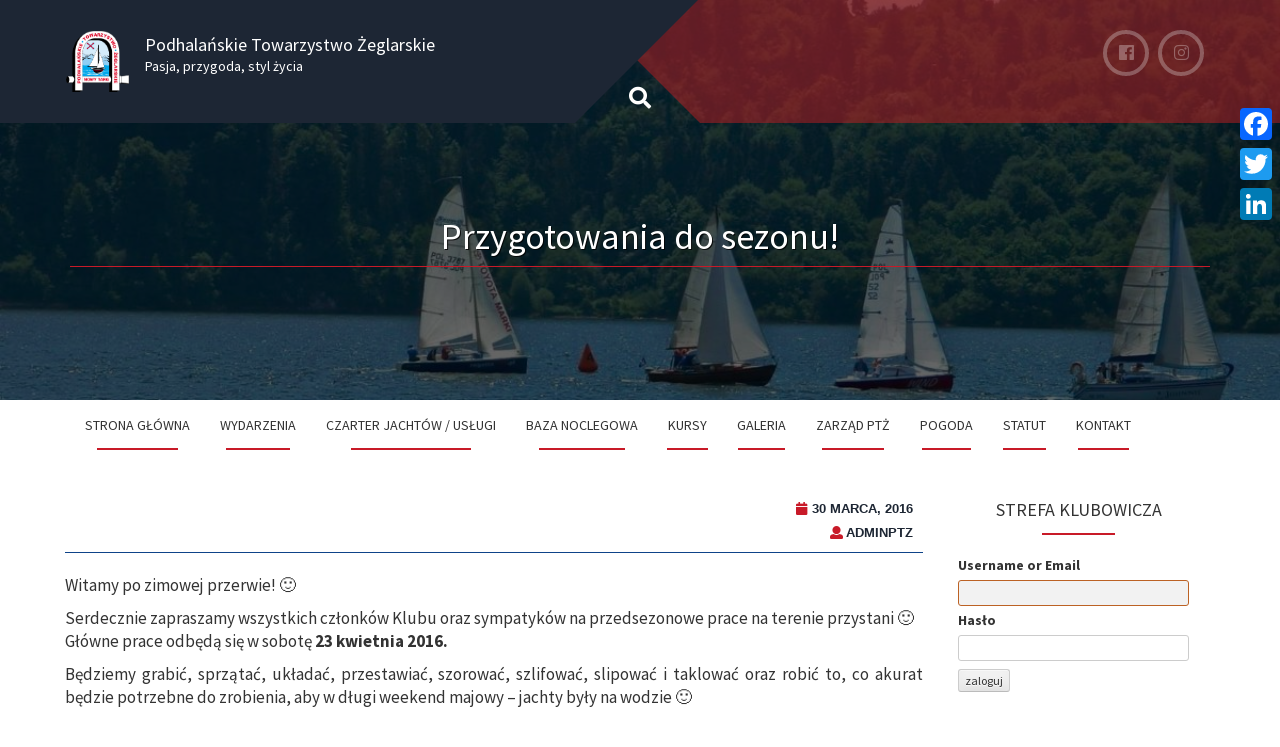

--- FILE ---
content_type: text/html; charset=UTF-8
request_url: http://ptznowytarg.pl/przygotowania-do-sezonu/
body_size: 16454
content:
<!DOCTYPE html>
<html lang="pl-PL" prefix="og: http://ogp.me/ns# article: http://ogp.me/ns/article#">
<head>
<meta charset="UTF-8">
<meta name="viewport" content="width=device-width, initial-scale=1">
<link rel="profile" href="http://gmpg.org/xfn/11">
<link rel="pingback" href="http://ptznowytarg.pl/xmlrpc.php">
<title>Przygotowania do sezonu! &#8211; Podhalańskie Towarzystwo Żeglarskie</title>
<meta name='robots' content='max-image-preview:large' />
<link rel='dns-prefetch' href='//cdnjs.cloudflare.com' />
<link rel='dns-prefetch' href='//use.fontawesome.com' />
<link rel='dns-prefetch' href='//fonts.googleapis.com' />
<link rel='dns-prefetch' href='//s.w.org' />
<link rel="alternate" type="application/rss+xml" title="Podhalańskie Towarzystwo Żeglarskie &raquo; Kanał z wpisami" href="http://ptznowytarg.pl/feed/" />
<link rel="alternate" type="application/rss+xml" title="Podhalańskie Towarzystwo Żeglarskie &raquo; Kanał z komentarzami" href="http://ptznowytarg.pl/comments/feed/" />
		<script type="text/javascript">
			window._wpemojiSettings = {"baseUrl":"https:\/\/s.w.org\/images\/core\/emoji\/13.1.0\/72x72\/","ext":".png","svgUrl":"https:\/\/s.w.org\/images\/core\/emoji\/13.1.0\/svg\/","svgExt":".svg","source":{"concatemoji":"http:\/\/ptznowytarg.pl\/wp-includes\/js\/wp-emoji-release.min.js?ver=5.8.12"}};
			!function(e,a,t){var n,r,o,i=a.createElement("canvas"),p=i.getContext&&i.getContext("2d");function s(e,t){var a=String.fromCharCode;p.clearRect(0,0,i.width,i.height),p.fillText(a.apply(this,e),0,0);e=i.toDataURL();return p.clearRect(0,0,i.width,i.height),p.fillText(a.apply(this,t),0,0),e===i.toDataURL()}function c(e){var t=a.createElement("script");t.src=e,t.defer=t.type="text/javascript",a.getElementsByTagName("head")[0].appendChild(t)}for(o=Array("flag","emoji"),t.supports={everything:!0,everythingExceptFlag:!0},r=0;r<o.length;r++)t.supports[o[r]]=function(e){if(!p||!p.fillText)return!1;switch(p.textBaseline="top",p.font="600 32px Arial",e){case"flag":return s([127987,65039,8205,9895,65039],[127987,65039,8203,9895,65039])?!1:!s([55356,56826,55356,56819],[55356,56826,8203,55356,56819])&&!s([55356,57332,56128,56423,56128,56418,56128,56421,56128,56430,56128,56423,56128,56447],[55356,57332,8203,56128,56423,8203,56128,56418,8203,56128,56421,8203,56128,56430,8203,56128,56423,8203,56128,56447]);case"emoji":return!s([10084,65039,8205,55357,56613],[10084,65039,8203,55357,56613])}return!1}(o[r]),t.supports.everything=t.supports.everything&&t.supports[o[r]],"flag"!==o[r]&&(t.supports.everythingExceptFlag=t.supports.everythingExceptFlag&&t.supports[o[r]]);t.supports.everythingExceptFlag=t.supports.everythingExceptFlag&&!t.supports.flag,t.DOMReady=!1,t.readyCallback=function(){t.DOMReady=!0},t.supports.everything||(n=function(){t.readyCallback()},a.addEventListener?(a.addEventListener("DOMContentLoaded",n,!1),e.addEventListener("load",n,!1)):(e.attachEvent("onload",n),a.attachEvent("onreadystatechange",function(){"complete"===a.readyState&&t.readyCallback()})),(n=t.source||{}).concatemoji?c(n.concatemoji):n.wpemoji&&n.twemoji&&(c(n.twemoji),c(n.wpemoji)))}(window,document,window._wpemojiSettings);
		</script>
		<style type="text/css">
img.wp-smiley,
img.emoji {
	display: inline !important;
	border: none !important;
	box-shadow: none !important;
	height: 1em !important;
	width: 1em !important;
	margin: 0 .07em !important;
	vertical-align: -0.1em !important;
	background: none !important;
	padding: 0 !important;
}
</style>
	<link rel='stylesheet' id='mec-select2-style-css'  href='http://ptznowytarg.pl/wp-content/plugins/modern-events-calendar-lite/assets/packages/select2/select2.min.css?ver=6.1.0' type='text/css' media='all' />
<link rel='stylesheet' id='mec-font-icons-css'  href='http://ptznowytarg.pl/wp-content/plugins/modern-events-calendar-lite/assets/css/iconfonts.css?ver=5.8.12' type='text/css' media='all' />
<link rel='stylesheet' id='mec-frontend-style-css'  href='http://ptznowytarg.pl/wp-content/plugins/modern-events-calendar-lite/assets/css/frontend.min.css?ver=6.1.0' type='text/css' media='all' />
<link rel='stylesheet' id='mec-tooltip-style-css'  href='http://ptznowytarg.pl/wp-content/plugins/modern-events-calendar-lite/assets/packages/tooltip/tooltip.css?ver=5.8.12' type='text/css' media='all' />
<link rel='stylesheet' id='mec-tooltip-shadow-style-css'  href='http://ptznowytarg.pl/wp-content/plugins/modern-events-calendar-lite/assets/packages/tooltip/tooltipster-sideTip-shadow.min.css?ver=5.8.12' type='text/css' media='all' />
<link rel='stylesheet' id='featherlight-css'  href='http://ptznowytarg.pl/wp-content/plugins/modern-events-calendar-lite/assets/packages/featherlight/featherlight.css?ver=5.8.12' type='text/css' media='all' />
<link rel='stylesheet' id='mec-google-fonts-css'  href='//fonts.googleapis.com/css?family=Montserrat%3A400%2C700%7CRoboto%3A100%2C300%2C400%2C700&#038;ver=5.8.12' type='text/css' media='all' />
<link rel='stylesheet' id='mec-lity-style-css'  href='http://ptznowytarg.pl/wp-content/plugins/modern-events-calendar-lite/assets/packages/lity/lity.min.css?ver=5.8.12' type='text/css' media='all' />
<link rel='stylesheet' id='mec-general-calendar-style-css'  href='http://ptznowytarg.pl/wp-content/plugins/modern-events-calendar-lite/assets/css/mec-general-calendar.css?ver=5.8.12' type='text/css' media='all' />
<link rel='stylesheet' id='wp-block-library-css'  href='http://ptznowytarg.pl/wp-includes/css/dist/block-library/style.min.css?ver=5.8.12' type='text/css' media='all' />
<link rel='stylesheet' id='edsanimate-animo-css-css'  href='http://ptznowytarg.pl/wp-content/plugins/animate-it/assets/css/animate-animo.css?ver=5.8.12' type='text/css' media='all' />
<link rel='stylesheet' id='gdpr-css'  href='http://ptznowytarg.pl/wp-content/plugins/gdpr/dist/css/public.css?ver=2.1.2' type='text/css' media='all' />
<link rel='stylesheet' id='sow-image-default-17bc2272b535-css'  href='http://ptznowytarg.pl/wp-content/uploads/siteorigin-widgets/sow-image-default-17bc2272b535.css?ver=5.8.12' type='text/css' media='all' />
<link rel='stylesheet' id='vidbg-frontend-style-css'  href='http://ptznowytarg.pl/wp-content/plugins/video-background/css/pushlabs-vidbg.css?ver=2.7.1' type='text/css' media='all' />
<link rel='stylesheet' id='accordion-slider-lite-plugin-style-css'  href='http://ptznowytarg.pl/wp-content/plugins/accordion-slider-lite/public/assets/css/accordion-slider.min.css?ver=1.4' type='text/css' media='all' />
<link rel='stylesheet' id='plum-style-css'  href='http://ptznowytarg.pl/wp-content/themes/plum/style.css?ver=5.8.12' type='text/css' media='all' />
<link rel='stylesheet' id='plum-title-font-css'  href='//fonts.googleapis.com/css?family=Source+Sans+Pro%3A100%2C300%2C400%2C700&#038;ver=5.8.12' type='text/css' media='all' />
<link rel='stylesheet' id='plum-body-font-css'  href='//fonts.googleapis.com/css?family=Source+Sans+Pro%3A100%2C300%2C400%2C700&#038;ver=5.8.12' type='text/css' media='all' />
<link rel='stylesheet' id='fontawesome-css'  href='http://ptznowytarg.pl/wp-content/themes/plum/assets/font-awesome/css/fontawesome-all.min.css?ver=5.8.12' type='text/css' media='all' />
<link rel='stylesheet' id='bootstrap-css'  href='http://ptznowytarg.pl/wp-content/themes/plum/assets/bootstrap/css/bootstrap.min.css?ver=5.8.12' type='text/css' media='all' />
<link rel='stylesheet' id='hover-style-css'  href='http://ptznowytarg.pl/wp-content/themes/plum/assets/ext-css/hover.min.css?ver=5.8.12' type='text/css' media='all' />
<link rel='stylesheet' id='slicknav-css'  href='http://ptznowytarg.pl/wp-content/themes/plum/assets/ext-css/slicknav.css?ver=5.8.12' type='text/css' media='all' />
<link rel='stylesheet' id='swiper-css'  href='http://ptznowytarg.pl/wp-content/themes/plum/assets/ext-css/swiper.min.css?ver=5.8.12' type='text/css' media='all' />
<link rel='stylesheet' id='plum-main-theme-style-css'  href='http://ptznowytarg.pl/wp-content/themes/plum/assets/theme_styles/css/orange.css' type='text/css' media='all' />
<style id='plum-main-theme-style-inline-css' type='text/css'>
.title-font, h1, h2, .section-title, .woocommerce ul.products li.product h3 { font-family: 'Source Sans Pro'; }body, h2.site-description { font-family: 'Source Sans Pro'; }#masthead .masthead-inner .site-branding .site-title a { color: #ffffff; }#masthead .masthead-inner .site-branding .site-description { color: #FFFFFF; }@media screen and (min-width: 768px) { #masthead .masthead-inner .site-branding .site-title { font-size: 18px; } }#primary-mono .contact-us .entry-header { display:none; }#hero {
                    	background-image: url('http://ptznowytarg.pl/wp-content/uploads/2018/01/IMG_2472-squashed.jpg');
                        background-size: cover;
                }
</style>
<link rel='stylesheet' id='wp-members-css'  href='http://ptznowytarg.pl/wp-content/plugins/wp-members/assets/css/forms/wp-members-2014.min.css?ver=3.3.9.3' type='text/css' media='all' />
<link rel='stylesheet' id='carrental-style-css'  href='http://ptznowytarg.pl/wp-content/plugins/carrental//assets/front-end/style.css?ver=5.8.12' type='text/css' media='all' />
<link rel='stylesheet' id='carrental-lb-css'  href='http://ptznowytarg.pl/wp-content/plugins/carrental//assets/front-end/lightbox.css?ver=5.8.12' type='text/css' media='all' />
<link rel='stylesheet' id='carrental-print-css'  href='http://ptznowytarg.pl/wp-content/plugins/carrental//assets/front-end/print.css?ver=5.8.12' type='text/css' media='print' />
<link rel='stylesheet' id='tablepress-default-css'  href='http://ptznowytarg.pl/wp-content/plugins/tablepress/css/default.min.css?ver=1.14' type='text/css' media='all' />
<link rel='stylesheet' id='fancybox-css'  href='http://ptznowytarg.pl/wp-content/plugins/easy-fancybox/css/jquery.fancybox.min.css?ver=1.3.24' type='text/css' media='screen' />
<link rel='stylesheet' id='ngg_trigger_buttons-css'  href='http://ptznowytarg.pl/wp-content/plugins/nextgen-gallery/products/photocrati_nextgen/modules/nextgen_gallery_display/static/trigger_buttons.css?ver=3.17' type='text/css' media='all' />
<link rel='stylesheet' id='fancybox-0-css'  href='http://ptznowytarg.pl/wp-content/plugins/nextgen-gallery/products/photocrati_nextgen/modules/lightbox/static/fancybox/jquery.fancybox-1.3.4.css?ver=3.17' type='text/css' media='all' />
<link rel='stylesheet' id='nextgen_basic_thumbnails_style-css'  href='http://ptznowytarg.pl/wp-content/plugins/nextgen-gallery/products/photocrati_nextgen/modules/nextgen_basic_gallery/static/thumbnails/nextgen_basic_thumbnails.css?ver=3.17' type='text/css' media='all' />
<link rel='stylesheet' id='nextgen_pagination_style-css'  href='http://ptznowytarg.pl/wp-content/plugins/nextgen-gallery/products/photocrati_nextgen/modules/nextgen_pagination/static/style.css?ver=3.17' type='text/css' media='all' />
<link rel='stylesheet' id='nextgen_widgets_style-css'  href='http://ptznowytarg.pl/wp-content/plugins/nextgen-gallery/products/photocrati_nextgen/modules/widget/static/widgets.css?ver=3.17' type='text/css' media='all' />
<link rel='stylesheet' id='nextgen_basic_slideshow_style-css'  href='http://ptznowytarg.pl/wp-content/plugins/nextgen-gallery/products/photocrati_nextgen/modules/nextgen_basic_gallery/static/slideshow/ngg_basic_slideshow.css?ver=3.17' type='text/css' media='all' />
<link rel='stylesheet' id='addtoany-css'  href='http://ptznowytarg.pl/wp-content/plugins/add-to-any/addtoany.min.css?ver=1.15' type='text/css' media='all' />
<style id='addtoany-inline-css' type='text/css'>
@media screen and (max-width:980px){
.a2a_floating_style.a2a_vertical_style{display:none;}
}
</style>
<link rel='stylesheet' id='tmm-css'  href='http://ptznowytarg.pl/wp-content/plugins/team-members/inc/css/tmm_style.css?ver=5.8.12' type='text/css' media='all' />
<link rel='stylesheet' id='__EPYT__style-css'  href='http://ptznowytarg.pl/wp-content/plugins/youtube-embed-plus/styles/ytprefs.min.css?ver=14.0' type='text/css' media='all' />
<style id='__EPYT__style-inline-css' type='text/css'>

                .epyt-gallery-thumb {
                        width: 33.333%;
                }
                
</style>
<link rel='stylesheet' id='nggallery-css'  href='http://ptznowytarg.pl/wp-content/ngg_styles/nggallery.css?ver=3.17' type='text/css' media='all' />
<script type='text/javascript' src='http://ptznowytarg.pl/wp-includes/js/jquery/jquery.min.js?ver=3.6.0' id='jquery-core-js'></script>
<script type='text/javascript' src='http://ptznowytarg.pl/wp-includes/js/jquery/jquery-migrate.min.js?ver=3.3.2' id='jquery-migrate-js'></script>
<script type='text/javascript' src='http://ptznowytarg.pl/wp-content/plugins/modern-events-calendar-lite/assets/js/mec-general-calendar.js?ver=6.1.0' id='mec-general-calendar-script-js'></script>
<script type='text/javascript' id='mec-frontend-script-js-extra'>
/* <![CDATA[ */
var mecdata = {"day":"dzie\u0144","days":"dni","hour":"godzina","hours":"godzin","minute":"minuta","minutes":"minut","second":"sekunda","seconds":"sekund","elementor_edit_mode":"no","recapcha_key":"","ajax_url":"http:\/\/ptznowytarg.pl\/wp-admin\/admin-ajax.php","fes_nonce":"608c1dce61","current_year":"2026","current_month":"01","datepicker_format":"yy-mm-dd"};
/* ]]> */
</script>
<script type='text/javascript' src='http://ptznowytarg.pl/wp-content/plugins/modern-events-calendar-lite/assets/js/frontend.js?ver=6.1.0' id='mec-frontend-script-js'></script>
<script type='text/javascript' src='http://ptznowytarg.pl/wp-content/plugins/modern-events-calendar-lite/assets/js/events.js?ver=6.1.0' id='mec-events-script-js'></script>
<script type='text/javascript' src='http://ptznowytarg.pl/wp-content/plugins/add-to-any/addtoany.min.js?ver=1.1' id='addtoany-js'></script>
<script type='text/javascript' id='addtoany-js-after'>
window.a2a_config=window.a2a_config||{};a2a_config.callbacks=[];a2a_config.overlays=[];a2a_config.templates={};a2a_localize = {
	Share: "Podziel się",
	Save: "Zapisz",
	Subscribe: "Subskrybuj",
	Email: "Email",
	Bookmark: "Dodaj do ulubionych",
	ShowAll: "Pokaż wszystko",
	ShowLess: "Ukryj",
	FindServices: "Wyszukaj",
	FindAnyServiceToAddTo: "Wyszukaj",
	PoweredBy: "Powered by",
	ShareViaEmail: "Share via email",
	SubscribeViaEmail: "Subscribe via email",
	BookmarkInYourBrowser: "Dodaj do zakładek w przeglądarce",
	BookmarkInstructions: "Press Ctrl+D or \u2318+D to bookmark this page",
	AddToYourFavorites: "Dodaj do ulubionych",
	SendFromWebOrProgram: "Send from any email address or email program",
	EmailProgram: "Email program",
	More: "More&#8230;",
	ThanksForSharing: "Thanks for sharing!",
	ThanksForFollowing: "Thanks for following!"
};

(function(d,s,a,b){a=d.createElement(s);b=d.getElementsByTagName(s)[0];a.async=1;a.src="https://static.addtoany.com/menu/page.js";b.parentNode.insertBefore(a,b);})(document,"script");
</script>
<script type='text/javascript' id='gdpr-js-extra'>
/* <![CDATA[ */
var GDPR = {"ajaxurl":"http:\/\/ptznowytarg.pl\/wp-admin\/admin-ajax.php","logouturl":"","i18n":{"aborting":"Aborting","logging_out":"You are being logged out.","continue":"Continue","cancel":"Cancel","ok":"OK","close_account":"Close your account?","close_account_warning":"Your account will be closed and all data will be permanently deleted and cannot be recovered. Are you sure?","are_you_sure":"Are you sure?","policy_disagree":"By disagreeing you will no longer have access to our site and will be logged out."},"is_user_logged_in":"","refresh":"1"};
/* ]]> */
</script>
<script type='text/javascript' src='http://ptznowytarg.pl/wp-content/plugins/gdpr/dist/js/public.js?ver=2.1.2' id='gdpr-js'></script>
<script type='text/javascript' src='http://ptznowytarg.pl/wp-content/themes/plum/assets/js/external.js?ver=20120206' id='plum-externaljs-js'></script>
<script type='text/javascript' src='http://ptznowytarg.pl/wp-content/themes/plum/assets/js/custom.js?ver=5.8.12' id='plum-custom-js-js'></script>
<script type='text/javascript' src='http://ptznowytarg.pl/wp-content/plugins/carrental//assets/front-end/app.js?ver=5.8.12' id='carrental-app-js'></script>
<script type='text/javascript' src='http://ptznowytarg.pl/wp-content/plugins/carrental//assets/front-end/lightbox.min.js?ver=5.8.12' id='carrental-lb-js'></script>
<script type='text/javascript' id='photocrati_ajax-js-extra'>
/* <![CDATA[ */
var photocrati_ajax = {"url":"http:\/\/ptznowytarg.pl\/index.php?photocrati_ajax=1","wp_home_url":"http:\/\/ptznowytarg.pl","wp_site_url":"http:\/\/ptznowytarg.pl","wp_root_url":"http:\/\/ptznowytarg.pl","wp_plugins_url":"http:\/\/ptznowytarg.pl\/wp-content\/plugins","wp_content_url":"http:\/\/ptznowytarg.pl\/wp-content","wp_includes_url":"http:\/\/ptznowytarg.pl\/wp-includes\/","ngg_param_slug":"nggallery"};
/* ]]> */
</script>
<script type='text/javascript' src='http://ptznowytarg.pl/wp-content/plugins/nextgen-gallery/products/photocrati_nextgen/modules/ajax/static/ajax.min.js?ver=3.17' id='photocrati_ajax-js'></script>
<script type='text/javascript' src='http://ptznowytarg.pl/wp-content/plugins/nextgen-gallery/products/photocrati_nextgen/modules/nextgen_basic_gallery/static/thumbnails/nextgen_basic_thumbnails.js?ver=3.17' id='photocrati-nextgen_basic_thumbnails-js'></script>
<script type='text/javascript' src='https://use.fontawesome.com/releases/v5.3.1/js/v4-shims.js?ver=5.3.1' id='fontawesome_v4_shim-js'></script>
<script type='text/javascript' defer integrity="sha384-kW+oWsYx3YpxvjtZjFXqazFpA7UP/MbiY4jvs+RWZo2+N94PFZ36T6TFkc9O3qoB" crossorigin="anonymous" data-auto-replace-svg="false" data-keep-original-source="false" data-search-pseudo-elements src='https://use.fontawesome.com/releases/v5.3.1/js/all.js?ver=5.3.1' id='fontawesome-js'></script>
<script type='text/javascript' src='http://ptznowytarg.pl/wp-content/plugins/nextgen-gallery/products/photocrati_nextgen/modules/nextgen_basic_gallery/static/thumbnails/ajax_pagination.js?ver=3.17' id='nextgen-basic-thumbnails-ajax-pagination-js'></script>
<script type='text/javascript' id='__ytprefs__-js-extra'>
/* <![CDATA[ */
var _EPYT_ = {"ajaxurl":"http:\/\/ptznowytarg.pl\/wp-admin\/admin-ajax.php","security":"27537cb0b3","gallery_scrolloffset":"20","eppathtoscripts":"http:\/\/ptznowytarg.pl\/wp-content\/plugins\/youtube-embed-plus\/scripts\/","eppath":"http:\/\/ptznowytarg.pl\/wp-content\/plugins\/youtube-embed-plus\/","epresponsiveselector":"[\"iframe.__youtube_prefs_widget__\"]","epdovol":"1","version":"14.0","evselector":"iframe.__youtube_prefs__[src], iframe[src*=\"youtube.com\/embed\/\"], iframe[src*=\"youtube-nocookie.com\/embed\/\"]","ajax_compat":"","ytapi_load":"light","pause_others":"","stopMobileBuffer":"1","vi_active":"","vi_js_posttypes":[]};
/* ]]> */
</script>
<script type='text/javascript' src='http://ptznowytarg.pl/wp-content/plugins/youtube-embed-plus/scripts/ytprefs.min.js?ver=14.0' id='__ytprefs__-js'></script>
<link rel="https://api.w.org/" href="http://ptznowytarg.pl/wp-json/" /><link rel="alternate" type="application/json" href="http://ptznowytarg.pl/wp-json/wp/v2/posts/877" /><link rel="EditURI" type="application/rsd+xml" title="RSD" href="http://ptznowytarg.pl/xmlrpc.php?rsd" />
<link rel="wlwmanifest" type="application/wlwmanifest+xml" href="http://ptznowytarg.pl/wp-includes/wlwmanifest.xml" /> 
<meta name="generator" content="WordPress 5.8.12" />
<link rel="canonical" href="http://ptznowytarg.pl/przygotowania-do-sezonu/" />
<link rel='shortlink' href='http://ptznowytarg.pl/?p=877' />
<link rel="alternate" type="application/json+oembed" href="http://ptznowytarg.pl/wp-json/oembed/1.0/embed?url=http%3A%2F%2Fptznowytarg.pl%2Fprzygotowania-do-sezonu%2F" />
<link rel="alternate" type="text/xml+oembed" href="http://ptznowytarg.pl/wp-json/oembed/1.0/embed?url=http%3A%2F%2Fptznowytarg.pl%2Fprzygotowania-do-sezonu%2F&#038;format=xml" />
<meta property="og:title" name="og:title" content="Przygotowania do sezonu!" />
<meta property="og:type" name="og:type" content="article" />
<meta property="og:image" name="og:image" content="http://ptznowytarg.pl/wp-content/uploads/2017/06/cropped-fullsizeoutput_1198.jpeg" />
<meta property="og:url" name="og:url" content="http://ptznowytarg.pl/przygotowania-do-sezonu/" />
<meta property="og:description" name="og:description" content="Witamy po zimowej przerwie! :) Serdecznie zapraszamy wszystkich członków Klubu oraz sympatyków na przedsezonowe prace na terenie przystani :) Główne prace odbędą się w sobotę 23 kwietnia 2016. Będziemy grabić, sprzątać, układać, przestawiać, szorować, szlifować, slipować i taklować oraz robić to, co akurat będzie potrzebne do zrobienia, aby w długi weekend majowy - jachty były [...]" />
<meta property="og:locale" name="og:locale" content="pl_PL" />
<meta property="og:site_name" name="og:site_name" content="Podhalańskie Towarzystwo Żeglarskie" />
<meta property="twitter:card" name="twitter:card" content="summary" />
<meta property="article:section" name="article:section" content="Aktualności" />
<meta property="article:published_time" name="article:published_time" content="2016-03-30T07:10:39+00:00" />
<meta property="article:modified_time" name="article:modified_time" content="2016-03-30T07:10:39+00:00" />
<meta property="article:author" name="article:author" content="http://ptznowytarg.pl/author/adminptz/" />
	<style>
		#masthead {
			display: block;
			background-image: url(http://ptznowytarg.pl/wp-content/uploads/2017/06/cropped-fullsizeoutput_1198.jpeg);
			background-size: cover;
			background-position-x: center;
			background-repeat: no-repeat;
		}
	</style> <link rel="icon" href="http://ptznowytarg.pl/wp-content/uploads/2017/04/logo_ptz_bez_tla_male-150x150.png" sizes="32x32" />
<link rel="icon" href="http://ptznowytarg.pl/wp-content/uploads/2017/04/logo_ptz_bez_tla_male.png" sizes="192x192" />
<link rel="apple-touch-icon" href="http://ptznowytarg.pl/wp-content/uploads/2017/04/logo_ptz_bez_tla_male.png" />
<meta name="msapplication-TileImage" content="http://ptznowytarg.pl/wp-content/uploads/2017/04/logo_ptz_bez_tla_male.png" />
		<style type="text/css" id="wp-custom-css">
			/*
Tutaj możesz dodać własny CSS.

Naciśnij ikonkę pomocy, żeby dowiedzieć się więcej.

#C01E23

#1D2634

*/

a img{
	border: 0.5px solid #1D2634;
	width: 100%;
}
.sow-image-container a img{
	border: 0px;
}

.ngg-widget img{
	width: 48%;
}

/*post images*/
.wp-caption img, img.aligncenter{
	border-radius: 5px;
	border: 0.5px solid #0E4389;
}
.wp-caption img:hover,img.aligncenter:hover{
	border-radius: 5px;
	border: 1px solid #C01E23;
}

/* rezerwacje - podsumowanie */
.carrental-custom-theme .additional{
	color: #C01E23;
}
.carrental-custom-theme dl.dl-boxed dd{
	color: #C01E23;
}
/* */
.carrental-custom-theme .list-item{
	border: 0.5px solid #1D2634;
}
.carrental-custom-theme .list-item:hover{
	border: 0.5px solid #C01E23;
}
.carrental-custom-theme [class*=columns-]{
}
.column .align-right{
	float: right !important;
}

/*  */
.carrental-custom-theme .box-title{
	color: #1D2634;
}

.carrental-custom-theme .btn-small, .carrental-custom-theme .form-small .btn{
	font-size: inherit;
}

.carrental-custom-theme .carrental-detail .range-days{
	width: 150px;
}
.carrental-custom-theme .btn, .carrental-custom-theme, .carrental-custom-theme .box-title, .carrental-custom-theme .control-input, .carrental-custom-theme h1, .carrental-custom-theme h2, .carrental-custom-theme h3, .carrental-custom-theme h4, .carrental-custom-theme h5, .carrental-custom-theme .h1, .carrental-custom-theme .h2, .carrental-custom-theme .h3, .carrental-custom-theme .h4, .carrental-custom-theme .h5, .carrental-custom-theme .box-title, .carrental-custom-theme h2.additional, .carrental-custom-theme .h2.additional, .carrental-custom-theme b, .carrental-custom-theme strong, .carrental-custom-theme .bold{ 
	font-family: Source Sans Pro, "Helvetica Neue", Helvetica, Arial, sans-serif;
	color: inherit;
}
.carrental-custom-theme .h2.additional{
	color: #C01E23;
}

.carrental-custom-theme a{
	color: #0E4389;
}
.carrental-custom-theme a:hover{
	color: #C01E23;
}

.carrental-custom-theme .control-input:hover{
	border: 1px solid #0E4389;
}
.carrental-custom-theme .control-input:focus, .carrental-custom-theme .control-input.focus{
	border: 1px solid #C01E23 !important;
}

.carrental-custom-theme img{
	border: 0.5px solid #0E4389;
	border-radius: 7px
}

.carrental-custom-theme .btn-primary{
	background-image:linear-gradient(to bottom, #ccc, #ccc);
	border: 1px solid #0E4389;
	color: black;
}
.carrental-custom-theme .btn-primary:hover{
	background-image:linear-gradient(to bottom, #ccc, #999);
	color: black;
	border: 1px solid #C01E23;
}
.carrental-custom-theme .sort a{
	color: #0E4389;
}
.carrental-custom-theme .sort a:hover{
	color: #C01E23;
}
.entry-content p a:hover{
	color: #C01E23;
}

.carrental-custom-theme .box-darken{
	background-color: #eee;
	border: 1px solid #ccc;
	border-radius: 10px;
}

.carrental-custom-theme .box-darken:hover{
	box-shadow: inset 0 0 0 1px #0E4389;
}

.carrental-custom-theme p.close-win{
	background: #C01E23;
}

/*---*/
#primary-mono .entry-header{
	background: white;
	border-bottom: 0.5px solid #0E4389;
}

/*ngg widget*/
.ngg-widget img{
	border: 0px solid #0E4389 !important;
	border-radius: 5px;
	margin: 2px !important;
}

/* main */
.entry-content p a{
	color: #0E4389;
}

header{
	background-color: white;
}

.title-font:after{
	border-bottom: 2px solid #C81A28;
}

a:hover {
	color: #C81A28;
}

/* Header - strona prawa */

#masthead .masthead-inner .social-icons {
  background: rgba(192, 30, 35, 0.5);
}
#masthead .masthead-inner .social-icons:after {
  background: rgba(192, 30, 35, 0.5);
}
#masthead .masthead-inner .social-icons:before {
  border-right: solid 90px rgba(192, 30, 35, 0.5);
}


/* header - strona lewa */

#masthead .masthead-inner .site-branding:before {
  background: #1D2634;
}
#masthead .masthead-inner .site-branding {
  background: #1D2634;
}
#masthead .masthead-inner .site-branding:before {
  border-right: solid 90px #1D2634;
}
#masthead .masthead-inner .site-branding:after {
  background: rgba(122, 96, 218, 0);
  border-left: solid 90px #1D2634;
  border-top: solid 90px #1D2634;
}

/* navigation */
#site-navigation.single ul li a:after {
  background: #C81A28;
}

#site-navigation.single ul li:hover a:after {
  background: #C81A28;
}

/* Widget area */
#secondary h1.widget-title:after {
  background: #C81A28;
}

.grid .out-thumb .postedon {
  font-size: 12px;
  color: #1D2634;
  font-weight: lighter;
  margin-bottom: 5px;
}
.grid .out-thumb .postedon a {
  color: #1D2634;
  text-decoration: underline;
}
.grid .out-thumb .postedon a:hover {
  color: #1D2634;
}

.grid .featured-thumb{
	border-top: #1D2634 solid 3px;
}
.grid .featured-thumb:hover{
	border-top: #C01E23 solid 3px;
}

#coverflow .swiper-pagination-bullet-active,
#coverflow-posts .swiper-pagination-bullet-active {
  background: #1D2634;
}

.pagination ul > li > a {
  color: #1D2634;

}
.pagination ul > li > a:hover {
  color: #1D2634;
}
.pagination .current {
  background: #1D2634;
}
.pagination .current:hover {
  background: #1D2634;
}
.pagination ul  > li  > a,
.pagination ul  > li  > span {
  border: 1px solid rgba(91, 74, 155, 0.5);
}
.pagination ul  > li  > a:hover,
.pagination ul  > li  > span:hover {
  background: #C01E23;
  color: white;
}

/* posts - colour */
#primary-mono .posted-on,
#primary-mono .byline,
#primary-mono .entry-meta a,
#primary-mono .entry-footer a,
a
{
	color: #1D2633;
}
#primary-mono .posted-on,
#primary-mono .byline,
#primary-mono .entry-meta a:hover,
#primary-mono .entry-footer a:hover,
a
{
	color: #C81A28;
}

/* site update */

.entry-title{
	text-align: center;
	padding-bottom: 10px;
	border-bottom: 1px solid #C81A28;
	margin: auto;
	width: 60%;	
}

/* posts hover */

.post a{color: #1D2633;}
.post a:hover {color: #C81A28;}
.grid .hvr-underline-from-center:before {
  height: 1px;
  background: #1D2633;
}

/* events */
.vsel-content {
    width: 80%;
    background-color: white;
    box-shadow: 0 4px 8px 0 rgba(0, 0, 0, 0.2), 0 6px 20px 0 rgba(0, 0, 0, 0.19);
}

.vsel-meta-title{
	padding-top: 20px;
	color: #C81A28;
	font-weight: bold;
	text-transform: uppercase;
	padding-bottom: 10px;
	border-bottom: 1px #1D2633 dashed;
}

.vsel-meta{
    text-align: center;
    padding: 10px 20px;
}

.vsel-meta-title img {
	width: 100%;
}

.vsel-info{
	text-align: justify;
	padding: 10px;
}
.vsel-info p{
	padding-bottom: 10px;
	border-bottom: 1px #C81A28 solid;
}

/* callendar */
/* calendar widget */
.widget_calendar {float: left;}
#wp-calendar {width: 100%; }
#wp-calendar caption { text-align: right; color: #C81A28; margin-top: 10px; margin-bottom: 15px; font-weight: bold;}
#wp-calendar thead { font-size: 10px; }
#wp-calendar thead th { padding-bottom: 10px;}
#wp-calendar tbody { color: #1D2633; }
#wp-calendar tbody td { background: #f5f5f5; border: 1px solid #fff; text-align: center; padding:8px; color: #C81A28; font-weight: normal;}
#wp-calendar tbody td:hover { background: #fff; }
#wp-calendar tbody .pad { background: none; }
#wp-calendar tfoot #next { font-size: 10px; text-transform: uppercase; text-align: right; }
#wp-calendar tfoot #prev { font-size: 10px; text-transform: uppercase; padding-top: 10px; }


/* page-numbers */


/* footer */
#colophon{
  background: #1D2634;
}

#footer-sidebar{
	background-color: #1D2633;
	border-top: 3px solid #C81A28;
	margin-top: 20px;
}
#footer-sidebar .footer-column h1.widget-title{
	border-bottom: solid 1px #C81A28;
}
#footer-sidebar .footer-column .widget a{
	color: #1D2633;
}
#footer-sidebar .footer-column .widget a:hover {
	color: #C81A28;
}

/* --------------------------------- */
/* pokoje css */
.textwidget a:hover {
	color: #C81A28;
}

/* pokoje zdjęcia */
.ngg-widget img:hover
{
	border: 2px solid #C81A28;


	-webkit-filter: grayscale(0) blur(0);
	filter: grayscale(0) blur(0);
	-webkit-transition: .3s ease-in-out;
	transition: .3s ease-in-out;

	-webkit-filter: grayscale(100%) blur(3px);
	filter: grayscale(70%);

}

/* Multimedia */
.portelement{
	width: 100%;
	height: auto;
}
.portelement:hover {
	width: 100%;
    background-color: white;
    box-shadow: 0 4px 8px 0 rgba(0, 0, 0, 0.2), 0 6px 20px 0 rgba(0, 0, 0, 0.19);
	border-top: 1px solid #C81A28;
}
/* Galeria zdjęć */
.ngg-album-compact{
	color: #C81A28;
	text-transform: uppercase;
    background-color: white;
	height: 400px;
}
.ngg-album-compact:hover a{
	color: #C81A28;
}
.ngg-album-desc{
	font-size: large;
	margin-top: 20px;
	text-align: center;
}

/* widget - posts */
#secondary .widget_plum_rp li.rp-item a:hover{
	color: #C81A28;
}

/* post navigation */
#primary-mono .nav-links .navl a:hover {
  color: #C81A28;
}

.entry-title{
	width: 100%;
	text-align: center;
	margin: auto;
}

blockquote{
  border-left: 4px solid #0E4389;

}

/* --- */
.vsel-info{
	float: left;
}
.vsel-info blockquote{
	border: solid 1px #C81A28;
	border-left: solid 3px #C81A28;
	font-size: medium;
	background-color: lightyellow;
}
.vsel-info blockquote p{
	border: 0px;
}

.vsel-image-info blockquote{
	border: solid 1px #C81A28;
	border-left: solid 3px #C81A28;
	font-size: medium;
	background-color: lightyellow;
}
.vsel-image-info blockquote p{
}

.vsel-image-info{
	border: 1px dotted lightgray;
	background-color: whitesmoke;
}
#vsel img.vsel-image {
	max-height: 300px;
	max-width: 100%;
	width: 100%;
  overflow: hidden;
  border-radius: 0%;
	object-fit: cover;
    position: relative;
    top: -20px;
    left: 0px;
    border: 1px solid #73AD21;
	float: left;
	margin: 0px auto;
}
.vsel-image-info p{
	float: none;
}

/* zarządzanie użytkownikami */
#wp-members p{
	color: black;
}
#wp-members a{
	display: block;
	text-align: center;
	margin: 10px;
	padding: 5px;
	border: 1px solid #1D2633;
	background-color: lightgray;
}
#wp-members a:hover{
	display: block;
	color: #C81A28;

}

/* nowy event update*/
.mec-border-color, .mec-border-color-hover:hover, .mec-wrap .mec-border-color, .mec-wrap .mec-border-color-hover:hover{
	border-color: #C81A28;
}
.mec-color, .mec-color-before :before, .mec-color-hover:hover, .mec-wrap .mec-color, .mec-wrap .mec-color-before :before, .mec-wrap .mec-color-hover:hover{
	color: #C81A28;
}
.mec-events-event-image img{
	border: 1px solid #C81A28;
}
.mec-wrap .mec-totalcal-box .mec-totalcal-view span.mec-totalcalview-selected{
	background: #C81A28;
	border-color: #C81A28;
}

.mec-container [class*=col-] img{
	border-radius: 10px;
}
.mec-month-divider span:before{
	border-bottom: 4px solid #C81A28;
}

.entry-content .mec-wrap h1, .entry-content .mec-wrap h2, .entry-content .mec-wrap h3, .entry-content .mec-wrap h4, .entry-content .mec-wrap h5, .entry-content .mec-wrap h6, .mec-wrap h1, .mec-wrap h2, .mec-wrap h3, .mec-wrap h4, .mec-wrap h5, .mec-wrap h6{
font-size: 1.9rem;
}

/* overall font size*/
.entry-content p, .entry-excerpt{
	font-size: 17px;
	text-align: justify;
	line-height: 140%;
}

.swiper-slide, .swiper-slide, .swiper-slide-prev{
	background-color: yellow;
	
}		</style>
		</head>
<body class="post-template-default single single-post postid-877 single-format-standard wp-custom-logo group-blog">
<div id="page" class="hfeed site">
	
	<div id="jumbosearch">
		<i class="fas fa-times closeicon"></i>
		<div class="form">
			<form role="search" method="get" class="search-form" action="http://ptznowytarg.pl/">
				<label>
					<span class="screen-reader-text">Szukaj:</span>
					<input type="search" class="search-field" placeholder="Szukaj &hellip;" value="" name="s" />
				</label>
				<input type="submit" class="search-submit" value="Szukaj" />
			</form>		</div>
	</div>		
	<header id="masthead" class="site-header single" role="banner">	
		<div class="layer">		
		<div class="container masthead-container">
			
			<div class="masthead-inner">
				<div class="site-branding col-md-6 col-sm-6 col-xs-12">
										<div id="site-logo">
						<a href="http://ptznowytarg.pl/" class="custom-logo-link" rel="home"><img width="350" height="339" src="http://ptznowytarg.pl/wp-content/uploads/2017/04/logo_ptz_bez_tla_male.png" class="custom-logo" alt="Podhalańskie Towarzystwo Żeglarskie" srcset="http://ptznowytarg.pl/wp-content/uploads/2017/04/logo_ptz_bez_tla_male.png 350w, http://ptznowytarg.pl/wp-content/uploads/2017/04/logo_ptz_bez_tla_male-300x291.png 300w" sizes="(max-width: 350px) 100vw, 350px" /></a>					</div>
					<div id="text-title-desc">
					<h1 class="site-title title-font"><a href="http://ptznowytarg.pl/" rel="home">Podhalańskie Towarzystwo Żeglarskie</a></h1>
					<h2 class="site-description">Pasja, przygoda, styl życia</h2>
					</div>
									</div>
				
				<div class="social-icons col-md-6 col-sm-6 col-xs-12">
						<a class="common none" href="https://www.facebook.com/ptznowytarg/?ref=ts&#038;fref=ts"><i class="fab fa-facebook"></i></a>
		<a class="common none" href="https://www.instagram.com/p.t.z/"><i class="fab fa-instagram"></i></a>
		 
				</div>
				
			</div>			
							<div id="mobile-header-image">
					<img src="http://ptznowytarg.pl/wp-content/uploads/2017/06/cropped-fullsizeoutput_1198.jpeg">
				</div>	
						
			<div id="search-icon">
				<a id="searchicon">
					<span class="fa fa-search"></span>
				</a>
			</div>	
			
							<div class="in-header-title">
					<h3 class="entry-title title-font">Przygotowania do sezonu!</h3>				</div>	
					</div>	
		
		<div id="mobile-search">
			<form role="search" method="get" class="search-form" action="http://ptznowytarg.pl/">
				<label>
					<span class="screen-reader-text">Szukaj:</span>
					<input type="search" class="search-field" placeholder="Szukaj &hellip;" value="" name="s" />
				</label>
				<input type="submit" class="search-submit" value="Szukaj" />
			</form>		</div>
		
		</div>
	</header><!-- #masthead -->
	
	<div id="slickmenu"></div>
	<nav id="site-navigation" class="main-navigation single" role="navigation">
		<div class="container">
			<div class="menu-menu-container"><ul id="menu-menu" class="menu"><li id="menu-item-824" class="menu-item menu-item-type-custom menu-item-object-custom menu-item-home"><a href="http://ptznowytarg.pl"></i>Strona Główna</a></li>
<li id="menu-item-7393" class="menu-item menu-item-type-post_type menu-item-object-page"><a href="http://ptznowytarg.pl/kalendarz-imprez/"></i>Wydarzenia</a></li>
<li id="menu-item-7649" class="menu-item menu-item-type-post_type menu-item-object-page"><a href="http://ptznowytarg.pl/oferta-2/"></i>Czarter jachtów / Usługi</a></li>
<li id="menu-item-7905" class="menu-item menu-item-type-post_type menu-item-object-page"><a href="http://ptznowytarg.pl/pokoje/"></i>Baza noclegowa</a></li>
<li id="menu-item-8230" class="menu-item menu-item-type-post_type menu-item-object-page"><a href="http://ptznowytarg.pl/kursy-i-szkolenia/"></i>Kursy</a></li>
<li id="menu-item-7760" class="menu-item menu-item-type-post_type menu-item-object-page menu-item-has-children"><a href="http://ptznowytarg.pl/galeria/"></i>Galeria</a>
<ul class="sub-menu">
	<li id="menu-item-7755" class="menu-item menu-item-type-post_type menu-item-object-page"><a href="http://ptznowytarg.pl/multimedia/"></i>Multimedia</a></li>
	<li id="menu-item-827" class="menu-item menu-item-type-post_type menu-item-object-page menu-item-has-children"><a href="http://ptznowytarg.pl/galeria-zdjec/"></i>Galeria zdjęć</a>
	<ul class="sub-menu">
		<li id="menu-item-9286" class="menu-item menu-item-type-custom menu-item-object-custom"><a href="http://ptznowytarg.pl/galeria-zdjec/nggallery/sezon-2019"></i>Sezon 2019</a></li>
		<li id="menu-item-8992" class="menu-item menu-item-type-custom menu-item-object-custom"><a href="http://ptznowytarg.pl/galeria-zdjec/nggallery/sezon-2018"></i>Sezon 2018</a></li>
		<li id="menu-item-7572" class="menu-item menu-item-type-custom menu-item-object-custom"><a href="http://ptznowytarg.pl/galeria-zdjec/nggallery/sezon-2017"></i>Sezon 2017</a></li>
		<li id="menu-item-7291" class="menu-item menu-item-type-custom menu-item-object-custom"><a href="http://ptznowytarg.pl/galeria-zdjec/nggallery/sezon-2016"></i>Sezon 2016</a></li>
		<li id="menu-item-7292" class="menu-item menu-item-type-custom menu-item-object-custom"><a href="http://ptznowytarg.pl/galeria-zdjec/nggallery/sezon-2015"></i>Sezon 2015</a></li>
		<li id="menu-item-7293" class="menu-item menu-item-type-custom menu-item-object-custom"><a href="http://ptznowytarg.pl/galeria-zdjec/nggallery/sezon-2014"></i>Sezon 2014</a></li>
		<li id="menu-item-7294" class="menu-item menu-item-type-custom menu-item-object-custom"><a href="http://ptznowytarg.pl/galeria-zdjec/nggallery/sezon-2013"></i>Sezon 2013</a></li>
		<li id="menu-item-7295" class="menu-item menu-item-type-custom menu-item-object-custom"><a href="http://ptznowytarg.pl/galeria-zdjec/nggallery/sezon-2012"></i>Sezon 2012</a></li>
		<li id="menu-item-7296" class="menu-item menu-item-type-custom menu-item-object-custom"><a href="http://ptznowytarg.pl/galeria-zdjec/nggallery/sezon-2011"></i>Sezon 2011</a></li>
		<li id="menu-item-7297" class="menu-item menu-item-type-custom menu-item-object-custom"><a href="http://ptznowytarg.pl/galeria-zdjec/nggallery/sezon-2010"></i>Sezon 2010</a></li>
		<li id="menu-item-7298" class="menu-item menu-item-type-custom menu-item-object-custom"><a href="http://ptznowytarg.pl/galeria-zdjec/nggallery/sezon-2009"></i>Sezon 2009</a></li>
		<li id="menu-item-7299" class="menu-item menu-item-type-custom menu-item-object-custom"><a href="http://ptznowytarg.pl/galeria-zdjec/nggallery/sezon-2007"></i>Sezon 2007</a></li>
		<li id="menu-item-7300" class="menu-item menu-item-type-custom menu-item-object-custom"><a href="http://ptznowytarg.pl/galeria-zdjec/nggallery/sezon-2006"></i>Sezon 2006</a></li>
		<li id="menu-item-7302" class="menu-item menu-item-type-custom menu-item-object-custom"><a href="http://ptznowytarg.pl/galeria-zdjec/nggallery/archiwum-zdjec"></i>Archiwum</a></li>
	</ul>
</li>
</ul>
</li>
<li id="menu-item-800" class="menu-item menu-item-type-post_type menu-item-object-page"><a href="http://ptznowytarg.pl/zarzad/"></i>Zarząd PTŻ</a></li>
<li id="menu-item-798" class="menu-item menu-item-type-post_type menu-item-object-page"><a href="http://ptznowytarg.pl/pogoda/"></i>Pogoda</a></li>
<li id="menu-item-799" class="menu-item menu-item-type-post_type menu-item-object-page"><a href="http://ptznowytarg.pl/statut/"></i>Statut</a></li>
<li id="menu-item-801" class="menu-item menu-item-type-post_type menu-item-object-page"><a href="http://ptznowytarg.pl/kontakt/"></i>Kontakt</a></li>
</ul></div>		</div>
	</nav><!-- #site-navigation -->	
	
	
	<div class="mega-container">
		
			
			
		<div id="content" class="site-content container">
	<div id="primary-mono" class="content-area col-md-9">
		<main id="main" class="site-main" role="main">

		
			
<article id="post-877" class="post-877 post type-post status-publish format-standard hentry category-aktualnosci">
	<header class="entry-header">		
		<div class="entry-meta">
			<span class="posted-on title-font"><i class="fa fa-calendar"></i><a href="http://ptznowytarg.pl/przygotowania-do-sezonu/" rel="bookmark"><time class="entry-date published updated" datetime="2016-03-30T07:10:39+00:00">30 marca, 2016</time></a></span><span class="byline title-font"><i class="fa fa-user"></i> <span class="author vcard"><a class="url fn n" href="http://ptznowytarg.pl/author/adminptz/">adminPTZ</a></span></span>		</div><!-- .entry-meta -->
	</header><!-- .entry-header -->
			
			
	<div class="entry-content">
		<p><span class="_fbReactionComponent__eventDetailsContent fsl">Witamy po zimowej przerwie! 🙂 </p>
<p> Serdecznie zapraszamy wszystkich członków Klubu oraz sympatyków na przedsezonowe prace na terenie przystani 🙂 <br /> Główne prace odbędą się w sobotę <strong>23 kwietnia 2016.</strong></p>
<p> Będziemy grabić, sprzątać, układać, przestawiać, szorować, szlifować, slipować i taklować oraz robić to, co akurat będzie potrzebne do zrobienia, aby w długi weekend majowy &#8211; jachty były na wodzie 🙂 </p>
<p> Ale, że nie samą pracą człowiek żyje, w sobotni wieczór, jeśli pogoda pozwoli :<br /> -poczestunek dla strudzonych <br /> -szanty <br /> -ognisko pod wiatą! (albo w auli przy kominku)<br /> <span class="text_exposed_show"><br /> Woda wraca cały czas do jeziora, po technicznej przerwie jaką zafundowała nam Zapora, więc znowu będzie po czym żeglować! </p>
<p> Na czas prac &#8211; dla wszystkich wolontariuszy i klubowiczów &#8211; nocleg jest darmowy. </p>
<p> Rozpoczęcie sezonu żeglarskiego nad Jeziorem Czorsztyńskim w naszym Klubie &#8211; będzie 14 maja; <br /> o szczegółach poinformujemy bliżej &#8211; pod koniec kwietnia. </p>
<p> Jeszcze raz serdecznie zapraszamy. Bo, jak w tytule, samo się nie zeslipuje 🙂</span></span></p>
<div class="addtoany_share_save_container addtoany_content addtoany_content_bottom"><div class="a2a_kit a2a_kit_size_32 addtoany_list" data-a2a-url="http://ptznowytarg.pl/przygotowania-do-sezonu/" data-a2a-title="Przygotowania do sezonu!"><a class="a2a_button_facebook" href="https://www.addtoany.com/add_to/facebook?linkurl=http%3A%2F%2Fptznowytarg.pl%2Fprzygotowania-do-sezonu%2F&amp;linkname=Przygotowania%20do%20sezonu%21" title="Facebook" rel="nofollow noopener" target="_blank"></a><a class="a2a_button_twitter" href="https://www.addtoany.com/add_to/twitter?linkurl=http%3A%2F%2Fptznowytarg.pl%2Fprzygotowania-do-sezonu%2F&amp;linkname=Przygotowania%20do%20sezonu%21" title="Twitter" rel="nofollow noopener" target="_blank"></a><a class="a2a_button_linkedin" href="https://www.addtoany.com/add_to/linkedin?linkurl=http%3A%2F%2Fptznowytarg.pl%2Fprzygotowania-do-sezonu%2F&amp;linkname=Przygotowania%20do%20sezonu%21" title="LinkedIn" rel="nofollow noopener" target="_blank"></a><a class="a2a_button_facebook_like addtoany_special_service" data-layout="button" data-href="http://ptznowytarg.pl/przygotowania-do-sezonu/"></a></div></div>			</div><!-- .entry-content -->

	<footer class="entry-footer">
		<span class="cat-links">Posted in <a href="http://ptznowytarg.pl/category/aktualnosci/" rel="category tag">Aktualności</a></span>	</footer><!-- .entry-footer -->
	
		<nav class="navigation post-navigation" role="navigation">
		<h3 class="screen-reader-text">Post navigation</h3>
		<div class="nav-links">
						  <div class="nav-previous col-md-6"><a href="http://ptznowytarg.pl/spokojnych-swiat-wielkiej-nocy/"></a>
			<span class="navl"><a href="http://ptznowytarg.pl/spokojnych-swiat-wielkiej-nocy/" rel="prev"><span class="meta-nav">&larr;</span>&nbsp;Spokojnych Świąt Wielkiej Nocy</a></span></div>			 <div class="nav-next col-md-6"> <a href="http://ptznowytarg.pl/otwarcie-sezonu-2016/"></a>
			<span class="navl"><a href="http://ptznowytarg.pl/otwarcie-sezonu-2016/" rel="next">Otwarcie sezonu 2016&nbsp;<span class="meta-nav">&rarr;</span></a></span>				 </div> 			
		</div><!-- .nav-links -->
	</nav><!-- .navigation -->
	</article><!-- #post-## -->

			
			
		
		</main><!-- #main -->
	</div><!-- #primary -->

<div id="secondary" class="widget-area col-md-3" role="complementary">
	<aside id="widget_wpmemwidget-2" class="  widget wp-members"><div id="wp-members"><h3 class="widget-title title-font">Strefa klubowicza</h3><form name="form" method="post" action="http://ptznowytarg.pl/przygotowania-do-sezonu/"><fieldset><label for="username">Username or Email</label><div class="div_texbox"><input type="text" name="log" class="username" id="username" /></div><label for="password">Hasło</label><div class="div_texbox"><input type="password" name="pwd" class="password" id="password" /></div><input type="hidden" name="rememberme" value="forever" /><input type="hidden" name="redirect_to" value="http://ptznowytarg.pl/strefa-klienta/" /><input type="hidden" name="a" value="login" /><input type="hidden" name="slog" value="true" /><div class="button_div"><input type="submit" name="Submit" class="buttons" value="zaloguj" /></div></fieldset></form></div></aside><aside id="sow-editor-2" class="  widget widget_sow-editor"><div class="so-widget-sow-editor so-widget-sow-editor-base">
<div class="siteorigin-widget-tinymce textwidget">
	
<div id="wp-members">
 <h1 class="widget-title title-font">Materiały klubowiczów</h1>
 <a href="http://ptznowytarg.pl/strefa-klienta/">Uchwały Zarządu 2017</a>
</div></div>
</div></aside><aside id="calendar-5" class="widget widget_calendar"><div id="calendar_wrap" class="calendar_wrap"><table id="wp-calendar" class="wp-calendar-table">
	<caption>styczeń 2026</caption>
	<thead>
	<tr>
		<th scope="col" title="poniedziałek">P</th>
		<th scope="col" title="wtorek">W</th>
		<th scope="col" title="środa">Ś</th>
		<th scope="col" title="czwartek">C</th>
		<th scope="col" title="piątek">P</th>
		<th scope="col" title="sobota">S</th>
		<th scope="col" title="niedziela">N</th>
	</tr>
	</thead>
	<tbody>
	<tr>
		<td colspan="3" class="pad">&nbsp;</td><td>1</td><td>2</td><td>3</td><td>4</td>
	</tr>
	<tr>
		<td>5</td><td>6</td><td>7</td><td>8</td><td>9</td><td>10</td><td>11</td>
	</tr>
	<tr>
		<td>12</td><td>13</td><td>14</td><td>15</td><td>16</td><td>17</td><td>18</td>
	</tr>
	<tr>
		<td>19</td><td>20</td><td>21</td><td>22</td><td>23</td><td>24</td><td>25</td>
	</tr>
	<tr>
		<td>26</td><td id="today">27</td><td>28</td><td>29</td><td>30</td><td>31</td>
		<td class="pad" colspan="1">&nbsp;</td>
	</tr>
	</tbody>
	</table><nav aria-label="Poprzednie i następne miesiące" class="wp-calendar-nav">
		<span class="wp-calendar-nav-prev"><a href="http://ptznowytarg.pl/2025/04/">&laquo; kw.</a></span>
		<span class="pad">&nbsp;</span>
		<span class="wp-calendar-nav-next">&nbsp;</span>
	</nav></div></aside></div><!-- #secondary -->

	</div><!-- #content -->

	 </div><!--.mega-container-->


 	 <div id="footer-sidebar" class="widget-area">
	 	<div class="container">
		 						<div class="footer-column col-md-4 col-sm-6"> 
						<aside id="sow-image-2" class="  widget widget_sow-image"><div class="so-widget-sow-image so-widget-sow-image-default-17bc2272b535">
<h3 class="widget-title title-font">Podhalańskie Towarzystwo Żeglarskie w Nowym Targu</h3>
<div class="sow-image-container">
			<a
			href="http://ptznowytarg.pl"
					>
			<img src="http://ptznowytarg.pl/wp-content/uploads/2017/04/logo_ptz_bez_tla_male.png" width="150" height="145" srcset="http://ptznowytarg.pl/wp-content/uploads/2017/04/logo_ptz_bez_tla_male.png 350w, http://ptznowytarg.pl/wp-content/uploads/2017/04/logo_ptz_bez_tla_male-300x291.png 300w" sizes="(max-width: 150px) 100vw, 150px" title="Podhalańskie Towarzystwo Żeglarskie w Nowym Targu" alt="" loading="lazy" 		class="so-widget-image"/>
	</a></div>

</div></aside><aside id="custom_html-3" class="widget_text   widget widget_custom_html"><h3 class="widget-title title-font">Polityka prywatności</h3><div class="textwidget custom-html-widget"><a href="http://ptznowytarg.pl/polityka-prywatnosci/">Polityka prywatności Podhalańskiego Towarzystwa Żeglarskiego w Nowym Targu</a></div></aside> 
					</div> 
									<div class="footer-column col-md-4 col-sm-6"> 
						<aside id="ngg-images-2" class="widget ngg_images"><div class="hslice" id="ngg-webslice"><h3 class="entry-title widget-title title-font">Galeria</h3><div class="ngg-widget entry-content">
            <a href="http://ptznowytarg.pl/wp-contentgalleryregaty-zielona-wstega/imgp8814-86_1280x857.jpg"
           title=" "
           data-image-id='1998'
           class="ngg-fancybox" rel="77f4b157ad1e2f4b4fc9c5745b9cde9a"           ><img title="imgp8814-86_1280x857"
                 alt="imgp8814-86_1280x857"
                 src="http://ptznowytarg.pl/wp-contentgalleryregaty-zielona-wstega/thumbs/thumbs_imgp8814-86_1280x857.jpg"
                 width="100"
                 height="75"
            /></a>
            <a href="http://ptznowytarg.pl/wp-contentgalleryregaty-knap/IMG_1176.JPG"
           title=" "
           data-image-id='2131'
           class="ngg-fancybox" rel="77f4b157ad1e2f4b4fc9c5745b9cde9a"           ><img title="IMG_1176"
                 alt="IMG_1176"
                 src="http://ptznowytarg.pl/wp-contentgalleryregaty-knap/thumbs/thumbs_IMG_1176.JPG"
                 width="100"
                 height="75"
            /></a>
            <a href="http://ptznowytarg.pl/wp-contentgalleryzakonczenie-sezonu/zakonczenie_2014_14.jpg"
           title=" "
           data-image-id='2210'
           class="ngg-fancybox" rel="77f4b157ad1e2f4b4fc9c5745b9cde9a"           ><img title="zakonczenie_2014_14"
                 alt="zakonczenie_2014_14"
                 src="http://ptznowytarg.pl/wp-contentgalleryzakonczenie-sezonu/thumbs/thumbs_zakonczenie_2014_14.jpg"
                 width="100"
                 height="75"
            /></a>
            <a href="http://ptznowytarg.pl/wp-contentgalleryregaty-optimal/IMG_1347.JPG"
           title=" "
           data-image-id='2499'
           class="ngg-fancybox" rel="77f4b157ad1e2f4b4fc9c5745b9cde9a"           ><img title="IMG_1347"
                 alt="IMG_1347"
                 src="http://ptznowytarg.pl/wp-contentgalleryregaty-optimal/thumbs/thumbs_IMG_1347.JPG"
                 width="100"
                 height="75"
            /></a>
            <a href="http://ptznowytarg.pl/wp-contentgalleryregaty-o-puchar-wojta-gminy/IMGP1563.jpg"
           title=" "
           data-image-id='2920'
           class="ngg-fancybox" rel="77f4b157ad1e2f4b4fc9c5745b9cde9a"           ><img title="IMGP1563"
                 alt="IMGP1563"
                 src="http://ptznowytarg.pl/wp-contentgalleryregaty-o-puchar-wojta-gminy/thumbs/thumbs_IMGP1563.jpg"
                 width="100"
                 height="75"
            /></a>
            <a href="http://ptznowytarg.pl/wp-contentgalleryandrzejki-w-klubie/IMGP0306.JPG"
           title=" "
           data-image-id='3178'
           class="ngg-fancybox" rel="77f4b157ad1e2f4b4fc9c5745b9cde9a"           ><img title="IMGP0306"
                 alt="IMGP0306"
                 src="http://ptznowytarg.pl/wp-contentgalleryandrzejki-w-klubie/thumbs/thumbs_IMGP0306.JPG"
                 width="100"
                 height="75"
            /></a>
    </div>

</div></aside><aside id="widget_wpmemwidget-3" class="  widget wp-members"><div id="wp-members"><h3 class="widget-title title-font">Strefa klubowicza</h3><form name="form" method="post" action="http://ptznowytarg.pl/przygotowania-do-sezonu/"><fieldset><label for="username">Username or Email</label><div class="div_texbox"><input type="text" name="log" class="username" id="username" /></div><label for="password">Hasło</label><div class="div_texbox"><input type="password" name="pwd" class="password" id="password" /></div><input type="hidden" name="rememberme" value="forever" /><input type="hidden" name="redirect_to" value="http://ptznowytarg.pl/strefa-klienta/" /><input type="hidden" name="a" value="login" /><input type="hidden" name="slog" value="true" /><div class="button_div"><input type="submit" name="Submit" class="buttons" value="zaloguj" /></div></fieldset></form></div></aside> 
					</div> 
									<div class="footer-column col-md-4 col-sm-6"> <aside id="plum_rp-5" class="  widget widget_plum_rp"><h3 class="widget-title title-font">Najnowsze wiadomości</h3>		<ul class="rp">
		         		 
		         <li class='rp-item'>
		         		         <div class='rp-thumb'><a href="http://ptznowytarg.pl/zawiadomienie-o-walnym-zgromadzeniu-czlonkow/"><img width="150" height="150" src="http://ptznowytarg.pl/wp-content/uploads/2023/04/images-150x150.jpg" class="attachment-thumbnail size-thumbnail wp-post-image" alt="" loading="lazy" /></a></div>
		         	
		         <div class='rp-title'><a href="http://ptznowytarg.pl/zawiadomienie-o-walnym-zgromadzeniu-czlonkow/">Zawiadomienie o walnym zgromadzeniu członków.</a></div>
		         <div class='rp-date'>kw. 8, 2025</div>
		         </li>      
		      
		         		 
		         <li class='rp-item'>
		         		         <div class='rp-thumb'><a href="http://ptznowytarg.pl/walne-zgromadzenie-czlonkow/"><img width="150" height="150" src="http://ptznowytarg.pl/wp-content/uploads/2024/03/Bez-nazwy-150x150.png" class="attachment-thumbnail size-thumbnail wp-post-image" alt="" loading="lazy" /></a></div>
		         	
		         <div class='rp-title'><a href="http://ptznowytarg.pl/walne-zgromadzenie-czlonkow/">Walne Zgromadzenie Członków !!</a></div>
		         <div class='rp-date'>mar 7, 2024</div>
		         </li>      
		      
		         		 
		         <li class='rp-item'>
		         		         <div class='rp-thumb'><a href="http://ptznowytarg.pl/zawiadomienie-2/"><img width="150" height="150" src="http://ptznowytarg.pl/wp-content/uploads/2023/04/images-150x150.jpg" class="attachment-thumbnail size-thumbnail wp-post-image" alt="" loading="lazy" /></a></div>
		         	
		         <div class='rp-title'><a href="http://ptznowytarg.pl/zawiadomienie-2/">ZAWIADOMIENIE</a></div>
		         <div class='rp-date'>kw. 15, 2023</div>
		         </li>      
		      
				</ul>
		</aside> 
					</div>
								
	 	</div>
	 </div>	<!--#footer-sidebar-->	
	<footer id="colophon" class="site-footer" role="contentinfo">
		<div class="site-info container">
			Powered by <a href="https://inkhive.com/product/plum/" rel="nofollow">Plum Theme</a>.			<span class="sep"></span>
			<div class="custom-info">
				Podhalańskie Towarzystwo Żeglarskie w Nowym Targu			</div>
		</div><!-- .site-info -->
	</footer><!-- #colophon -->

</div><!-- #page -->



<div class="a2a_kit a2a_kit_size_32 a2a_floating_style a2a_vertical_style" style="right:0px;top:100px;background-color:transparent"><a class="a2a_button_facebook" href="https://www.addtoany.com/add_to/facebook?linkurl=http%3A%2F%2Fptznowytarg.pl%2Fprzygotowania-do-sezonu%2F&amp;linkname=Przygotowania%20do%20sezonu%21" title="Facebook" rel="nofollow noopener" target="_blank"></a><a class="a2a_button_twitter" href="https://www.addtoany.com/add_to/twitter?linkurl=http%3A%2F%2Fptznowytarg.pl%2Fprzygotowania-do-sezonu%2F&amp;linkname=Przygotowania%20do%20sezonu%21" title="Twitter" rel="nofollow noopener" target="_blank"></a><a class="a2a_button_linkedin" href="https://www.addtoany.com/add_to/linkedin?linkurl=http%3A%2F%2Fptznowytarg.pl%2Fprzygotowania-do-sezonu%2F&amp;linkname=Przygotowania%20do%20sezonu%21" title="LinkedIn" rel="nofollow noopener" target="_blank"></a></div><div class="gdpr gdpr-overlay"></div>
<div class="gdpr gdpr-general-confirmation">
	<div class="gdpr-wrapper">
		<header>
			<div class="gdpr-box-title">
				<h3></h3>
				<span class="gdpr-close"></span>
			</div>
		</header>
		<div class="gdpr-content">
			<p></p>
		</div>
		<footer>
			<button class="gdpr-ok" data-callback="closeNotification">OK</button>
		</footer>
	</div>
</div>
<script type='text/javascript' src='http://ptznowytarg.pl/wp-includes/js/jquery/ui/core.min.js?ver=1.12.1' id='jquery-ui-core-js'></script>
<script type='text/javascript' src='http://ptznowytarg.pl/wp-includes/js/jquery/ui/datepicker.min.js?ver=1.12.1' id='jquery-ui-datepicker-js'></script>
<script type='text/javascript' id='jquery-ui-datepicker-js-after'>
jQuery(document).ready(function(jQuery){jQuery.datepicker.setDefaults({"closeText":"Zamknij","currentText":"Dzisiaj","monthNames":["stycze\u0144","luty","marzec","kwiecie\u0144","maj","czerwiec","lipiec","sierpie\u0144","wrzesie\u0144","pa\u017adziernik","listopad","grudzie\u0144"],"monthNamesShort":["sty","lut","mar","kw.","maj","cze","lip","sie","wrz","pa\u017a","lis","gru"],"nextText":"Nast\u0119pny","prevText":"Poprzedni","dayNames":["niedziela","poniedzia\u0142ek","wtorek","\u015broda","czwartek","pi\u0105tek","sobota"],"dayNamesShort":["niedz.","pon.","wt.","\u015br.","czw.","pt.","sob."],"dayNamesMin":["N","P","W","\u015a","C","P","S"],"dateFormat":"MM d, yy","firstDay":1,"isRTL":false});});
</script>
<script type='text/javascript' src='http://ptznowytarg.pl/wp-content/plugins/modern-events-calendar-lite/assets/js/jquery.typewatch.js?ver=6.1.0' id='mec-typekit-script-js'></script>
<script type='text/javascript' src='http://ptznowytarg.pl/wp-content/plugins/modern-events-calendar-lite/assets/packages/featherlight/featherlight.js?ver=6.1.0' id='featherlight-js'></script>
<script type='text/javascript' src='http://ptznowytarg.pl/wp-content/plugins/modern-events-calendar-lite/assets/packages/select2/select2.full.min.js?ver=6.1.0' id='mec-select2-script-js'></script>
<script type='text/javascript' src='http://ptznowytarg.pl/wp-content/plugins/modern-events-calendar-lite/assets/packages/tooltip/tooltip.js?ver=6.1.0' id='mec-tooltip-script-js'></script>
<script type='text/javascript' src='http://ptznowytarg.pl/wp-content/plugins/modern-events-calendar-lite/assets/packages/lity/lity.min.js?ver=6.1.0' id='mec-lity-script-js'></script>
<script type='text/javascript' src='http://ptznowytarg.pl/wp-content/plugins/modern-events-calendar-lite/assets/packages/colorbrightness/colorbrightness.min.js?ver=6.1.0' id='mec-colorbrightness-script-js'></script>
<script type='text/javascript' src='http://ptznowytarg.pl/wp-content/plugins/modern-events-calendar-lite/assets/packages/owl-carousel/owl.carousel.min.js?ver=6.1.0' id='mec-owl-carousel-script-js'></script>
<script type='text/javascript' src='http://ptznowytarg.pl/wp-content/plugins/animate-it/assets/js/animo.min.js?ver=1.0.3' id='edsanimate-animo-script-js'></script>
<script type='text/javascript' src='http://ptznowytarg.pl/wp-content/plugins/animate-it/assets/js/jquery.ba-throttle-debounce.min.js?ver=1.1' id='edsanimate-throttle-debounce-script-js'></script>
<script type='text/javascript' src='http://ptznowytarg.pl/wp-content/plugins/animate-it/assets/js/viewportchecker.js?ver=1.4.4' id='viewportcheck-script-js'></script>
<script type='text/javascript' src='http://ptznowytarg.pl/wp-content/plugins/animate-it/assets/js/edsanimate.js?ver=1.4.4' id='edsanimate-script-js'></script>
<script type='text/javascript' id='edsanimate-site-script-js-extra'>
/* <![CDATA[ */
var edsanimate_options = {"offset":"75","hide_hz_scrollbar":"1","hide_vl_scrollbar":"0"};
/* ]]> */
</script>
<script type='text/javascript' src='http://ptznowytarg.pl/wp-content/plugins/animate-it/assets/js/edsanimate.site.js?ver=1.4.5' id='edsanimate-site-script-js'></script>
<script type='text/javascript' src='http://ptznowytarg.pl/wp-content/themes/plum/assets/js/navigation.js?ver=20120206' id='plum-navigation-js'></script>
<script type='text/javascript' src='http://ptznowytarg.pl/wp-content/themes/plum/assets/js/skip-link-focus-fix.js?ver=20130115' id='plum-skip-link-focus-fix-js'></script>
<script type='text/javascript' src='http://ptznowytarg.pl/wp-content/plugins/easy-fancybox/js/jquery.fancybox.min.js?ver=1.3.24' id='jquery-fancybox-js'></script>
<script type='text/javascript' id='jquery-fancybox-js-after'>
var fb_timeout, fb_opts={'overlayShow':true,'hideOnOverlayClick':true,'showCloseButton':true,'margin':20,'centerOnScroll':false,'enableEscapeButton':true,'autoScale':true };
if(typeof easy_fancybox_handler==='undefined'){
var easy_fancybox_handler=function(){
jQuery('.nofancybox,a.wp-block-file__button,a.pin-it-button,a[href*="pinterest.com/pin/create"],a[href*="facebook.com/share"],a[href*="twitter.com/share"]').addClass('nolightbox');
/* IMG */
var fb_IMG_select='a[href*=".jpg"]:not(.nolightbox,li.nolightbox>a),area[href*=".jpg"]:not(.nolightbox),a[href*=".jpeg"]:not(.nolightbox,li.nolightbox>a),area[href*=".jpeg"]:not(.nolightbox),a[href*=".png"]:not(.nolightbox,li.nolightbox>a),area[href*=".png"]:not(.nolightbox),a[href*=".webp"]:not(.nolightbox,li.nolightbox>a),area[href*=".webp"]:not(.nolightbox)';
jQuery(fb_IMG_select).addClass('fancybox image');
var fb_IMG_sections=jQuery('.gallery,.wp-block-gallery,.tiled-gallery,.wp-block-jetpack-tiled-gallery');
fb_IMG_sections.each(function(){jQuery(this).find(fb_IMG_select).attr('rel','gallery-'+fb_IMG_sections.index(this));});
jQuery('a.fancybox,area.fancybox,li.fancybox a').each(function(){jQuery(this).fancybox(jQuery.extend({},fb_opts,{'transitionIn':'elastic','easingIn':'easeOutBack','transitionOut':'elastic','easingOut':'easeInBack','opacity':false,'hideOnContentClick':false,'titleShow':true,'titlePosition':'over','titleFromAlt':true,'showNavArrows':true,'enableKeyboardNav':true,'cyclic':false}))});};
jQuery('a.fancybox-close').on('click',function(e){e.preventDefault();jQuery.fancybox.close()});
};
var easy_fancybox_auto=function(){setTimeout(function(){jQuery('#fancybox-auto').trigger('click')},1000);};
jQuery(easy_fancybox_handler);jQuery(document).on('post-load',easy_fancybox_handler);
jQuery(easy_fancybox_auto);
</script>
<script type='text/javascript' src='http://ptznowytarg.pl/wp-content/plugins/easy-fancybox/js/jquery.easing.min.js?ver=1.4.1' id='jquery-easing-js'></script>
<script type='text/javascript' src='http://ptznowytarg.pl/wp-content/plugins/easy-fancybox/js/jquery.mousewheel.min.js?ver=3.1.13' id='jquery-mousewheel-js'></script>
<script type='text/javascript' id='ngg_common-js-extra'>
/* <![CDATA[ */

var galleries = {};
galleries.gallery_77f4b157ad1e2f4b4fc9c5745b9cde9a = {"id":null,"ids":null,"source":"galleries","src":"","container_ids":[],"gallery_ids":[],"album_ids":[],"tag_ids":[],"display_type":"photocrati-nextgen_basic_thumbnails","display":"","exclusions":[],"order_by":"sortorder","order_direction":"ASC","entity_ids":["1998","2131","2210","2499","2920","3178"],"tagcloud":false,"returns":"included","slug":"widget-ngg-images-2","sortorder":[],"display_settings":{"override_thumbnail_settings":"0","thumbnail_width":"240","thumbnail_height":"160","thumbnail_crop":"1","images_per_page":6,"number_of_columns":"0","ajax_pagination":"1","show_all_in_lightbox":false,"use_imagebrowser_effect":false,"show_slideshow_link":false,"slideshow_link_text":"[Show slideshow]","template":"\/autoinstalator\/wordpress\/wp-content\/plugins\/nextgen-gallery\/products\/photocrati_nextgen\/modules\/widget\/templates\/display_gallery.php","use_lightbox_effect":true,"display_no_images_error":1,"disable_pagination":true,"thumbnail_quality":"100","thumbnail_watermark":0,"ngg_triggers_display":"never","_errors":[],"display_view":"default","maximum_entity_count":6,"image_type":"thumb","show_thumbnail_link":false,"image_width":100,"image_height":75,"widget_setting_title":"Galeria","widget_setting_before_widget":"<aside id=\"ngg-images-2\" class=\"widget ngg_images\"><div class=\"hslice\" id=\"ngg-webslice\">","widget_setting_before_title":"<h3 class=\"entry-title widget-title title-font\">","widget_setting_after_widget":"<\/div><\/aside>","widget_setting_after_title":"<\/h3>","widget_setting_width":100,"widget_setting_height":75,"widget_setting_show_setting":"thumbnail","widget_setting_widget_id":"ngg-images-2"},"excluded_container_ids":[],"maximum_entity_count":500,"__defaults_set":true,"_errors":[],"ID":"77f4b157ad1e2f4b4fc9c5745b9cde9a"};
galleries.gallery_77f4b157ad1e2f4b4fc9c5745b9cde9a.wordpress_page_root = "http:\/\/ptznowytarg.pl\/przygotowania-do-sezonu\/";
var nextgen_lightbox_settings = {"static_path":"http:\/\/ptznowytarg.pl\/wp-content\/plugins\/nextgen-gallery\/products\/photocrati_nextgen\/modules\/lightbox\/static\/{placeholder}","context":"nextgen_images"};
/* ]]> */
</script>
<script type='text/javascript' src='http://ptznowytarg.pl/wp-content/plugins/nextgen-gallery/products/photocrati_nextgen/modules/nextgen_gallery_display/static/common.js?ver=3.17' id='ngg_common-js'></script>
<script type='text/javascript' id='ngg_common-js-after'>
            var nggLastTimeoutVal = 1000;

			var nggRetryFailedImage = function(img) {
				setTimeout(function(){
					img.src = img.src;
				}, nggLastTimeoutVal);
			
				nggLastTimeoutVal += 500;
			}
        
</script>
<script type='text/javascript' src='http://ptznowytarg.pl/wp-content/plugins/nextgen-gallery/products/photocrati_nextgen/modules/lightbox/static/lightbox_context.js?ver=3.17' id='ngg_lightbox_context-js'></script>
<script type='text/javascript' src='https://cdnjs.cloudflare.com/ajax/libs/jquery-browser/0.1.0/jquery.browser.min.js?ver=3.17' id='fancybox-0-js'></script>
<script type='text/javascript' src='http://ptznowytarg.pl/wp-content/plugins/nextgen-gallery/products/photocrati_nextgen/modules/lightbox/static/fancybox/jquery.easing-1.3.pack.js?ver=3.17' id='fancybox-1-js'></script>
<script type='text/javascript' src='http://ptznowytarg.pl/wp-content/plugins/nextgen-gallery/products/photocrati_nextgen/modules/lightbox/static/fancybox/jquery.fancybox-1.3.4.pack.js?ver=3.17' id='fancybox-2-js'></script>
<script type='text/javascript' src='http://ptznowytarg.pl/wp-content/plugins/nextgen-gallery/products/photocrati_nextgen/modules/lightbox/static/fancybox/nextgen_fancybox_init.js?ver=3.17' id='fancybox-3-js'></script>
<script type='text/javascript' src='http://ptznowytarg.pl/wp-content/plugins/youtube-embed-plus/scripts/fitvids.min.js?ver=14.0' id='__ytprefsfitvids__-js'></script>
<script type='text/javascript' src='http://ptznowytarg.pl/wp-includes/js/wp-embed.min.js?ver=5.8.12' id='wp-embed-js'></script>

<script type="text/javascript">
	jQuery( document ).ready(function( $ ) {
	});
</script>


</body>
</html>


--- FILE ---
content_type: text/css
request_url: http://ptznowytarg.pl/wp-content/plugins/carrental//assets/front-end/style.css?ver=5.8.12
body_size: 24161
content:
/*
Theme Name: Ecalypse Car RentalTheme
URI: http://ecalypse.com/wordpresscarrental/
Author: HOGM s.r.o.
Author URI: http://ecalypse.com
Description: Ecalypse Car Rental enables complete rental management of cars,bikes and other equipment.
Version: 3.2.13
Text Domain: carrental 
ID: CNWQICCCX7999
*/

[hidden] {
    display: none;
}

.carrental-custom-theme .extra-desc {font-weight: bold; padding: 1px 7px; border-radius: 20px; background: #ccc; color: #000;margin-left: 10px;display: inline-block;}
	.carrental-custom-theme .extra-desc:hover {background: #aaa;}

.carrental-custom-theme * {
	box-sizing: border-box;
}

.carrental-custom-theme {
	clear: both;
}
 
 .carrental-custom-theme p, .carrental-custom-theme pre {
    margin: 1em 0;
}
 .carrental-custom-theme pre, .carrental-custom-theme code, .carrental-custom-theme kbd, .carrental-custom-theme samp {    
    font-size: 1em;
}

.carrental-custom-theme input[type="email"], .carrental-custom-theme input[type="text"], .carrental-custom-theme input[type="url"], .carrental-custom-theme input[type="search"], .carrental-custom-theme input[type="password"], .carrental-custom-theme input[type="number"], .carrental-custom-theme input[type="tel"], .carrental-custom-theme input[type="date"] {
	margin: auto;
	max-width: none;
	height: auto;
}

 .carrental-custom-theme pre {
    white-space: pre;
    white-space: pre-wrap;
    word-wrap: break-word;
}
.carrental-custom-theme q {
    quotes: none;
}
.carrental-custom-theme q:before, .carrental-custom-theme q:after {
    content: '';
    content: none;
}
.carrental-custom-theme small {
    font-size: 75%}
.carrental-custom-theme sub, .carrental-custom-theme sup {
    font-size: 75%;
    line-height: 0;
    position: relative;
    vertical-align: baseline;
}
.carrental-custom-theme sup {
    top: -.5em;
}
.carrental-custom-theme sub {
    bottom: -.25em;
}
.carrental-custom-theme img {
    border: 0;
    -ms-interpolation-mode: bicubic;
}
.carrental-custom-theme svg:not(:root) {
    overflow: hidden;
}
.carrental-custom-theme img, .carrental-custom-theme iframe, .carrental-custom-theme object, .carrental-custom-theme embed {
    vertical-align: middle;
}
.carrental-custom-theme figure {
    margin: 0;
}
.carrental-custom-theme form {
    margin: 0;
}
.carrental-custom-theme fieldset {
    border: 0;
    margin: 0;
    padding: 0;
}
.carrental-custom-theme button, input, .carrental-custom-theme select, textarea {
    font-size: 100%;
    margin: 0;
    vertical-align: baseline;
    *vertical-align: middle;
    box-sizing: content-box;
    -moz-box-sizing: content-box;
    -webkit-box-sizing: content-box;
	width: auto;
}
.carrental-custom-theme button, input {
    line-height: normal;
}
.carrental-custom-theme button, input[type=button], input[type=reset], input[type=submit] {
    cursor: pointer;
    -webkit-appearance: button;
    *overflow: visible;
}
.carrental-custom-theme button[disabled], input[disabled] {
    cursor: default;
}
.carrental-custom-theme input[type=checkbox], .carrental-custom-theme input[type=radio] {
    box-sizing: border-box;
    padding: 0;
    *height: 13px;
    *width: 13px;
}
.carrental-custom-theme input[type=search] {
    -webkit-appearance: textfield;
    -moz-box-sizing: content-box;
    -webkit-box-sizing: content-box;
    box-sizing: content-box;
}
.carrental-custom-theme input[type=search]::-webkit-search-decoration, .carrental-custom-theme input[type=search]::-webkit-search-cancel-button {
    -webkit-appearance: none;
}
.carrental-custom-theme button::-moz-focus-inner, .carrental-custom-theme input::-moz-focus-inner {
    border: 0;
    padding: 0;
}
.carrental-custom-theme textarea {
    overflow: auto;
    vertical-align: top;
    resize: vertical;
}
.carrental-custom-theme hr {
    display: none;
}
.carrental-custom-theme img {
    max-width: 100%}
.carrental-custom-theme i {
    position: relative;
    display: inline-block;
    *display: inline;
    *zoom: 1;
    vertical-align: middle;
}
.carrental-custom-theme .align-center {
    text-align: center;
}
.carrental-custom-theme .align-left {
    text-align: left;
}
.carrental-custom-theme .align-right {
    text-align: right;
}
.carrental-custom-theme .align-justify {
    text-align: justify;
}
.carrental-custom-theme .float-left, .carrental-custom-theme .pull-left {
    float: left;
}
.carrental-custom-theme .float-right, .carrental-custom-theme .pull-right {
    float: right;
}
.carrental-custom-theme [class*=columns-], .carrental-custom-theme [class*=invert-columns-] {
    margin: 0 -5px;
}
.carrental-custom-theme [class*=columns-] [class*=columns-]+[class*=columns-], .carrental-custom-theme [class*=invert-columns-] [class*=columns-]+[class*=columns-] {
    margin-top: 20px;
}
.carrental-custom-theme [class*=columns-]>div, .carrental-custom-theme [class*=invert-columns-]>div, .carrental-custom-theme [class*=columns-]>li, .carrental-custom-theme [class*=invert-columns-]>li {
    padding: 0 5px;
    -webkit-box-sizing: border-box;
    -moz-box-sizing: border-box;
    box-sizing: border-box;
}
.carrental-custom-theme [class*=columns-]>div.column-separated, .carrental-custom-theme [class*=invert-columns-]>div.column-separated, .carrental-custom-theme [class*=columns-]>li.column-separated, .carrental-custom-theme [class*=invert-columns-]>li.column-separated {
    position: relative;
}
.carrental-custom-theme [class*=columns-]>div.column-separated:before, .carrental-custom-theme [class*=invert-columns-]>div.column-separated:before, .carrental-custom-theme [class*=columns-]>li.column-separated:before, .carrental-custom-theme [class*=invert-columns-]>li.column-separated:before {
    content: '';
    display: block;
    position: absolute!important;
    top: 50%;
    left: -1px;
    -webkit-transform: translate(0, -50%);
    -moz-transform: translate(0, -50%);
    -ms-transform: translate(0, -50%);
    -o-transform: translate(0, -50%);
    transform: translate(0, -50%);
}
.carrental-custom-theme [class*=columns-].no-space, .carrental-custom-theme [class*=invert-columns-].no-space {
    margin: 0;
}
.carrental-custom-theme [class*=columns-].no-space>div, .carrental-custom-theme [class*=invert-columns-].no-space>div, .carrental-custom-theme [class*=columns-].no-space>li, .carrental-custom-theme [class*=invert-columns-].no-space>li {
    padding: 0;
}
.carrental-custom-theme [class*=invert-columns-] {
    *zoom: 1;
}
.carrental-custom-theme [class*=invert-columns-]:before, .carrental-custom-theme [class*=invert-columns-]:after {
    content: "";
    display: table;
}
.carrental-custom-theme [class*=invert-columns-]:after {
    clear: both;
}
.carrental-custom-theme [class*=invert-columns-]>div+div, .carrental-custom-theme [class*=invert-columns-]>li+div, .carrental-custom-theme [class*=invert-columns-]>div+li, .carrental-custom-theme [class*=invert-columns-]>li+li {
    margin-top: 20px!important;
}
.carrental-custom-theme h1, .carrental-custom-theme h2, .carrental-custom-theme h3, .carrental-custom-theme h4, .carrental-custom-theme h5, .carrental-custom-theme .h1, .carrental-custom-theme .h2, .carrental-custom-theme .h3, .carrental-custom-theme .h4, .carrental-custom-theme .h5, .carrental-custom-theme .box-title {
    color: #333;
    text-rendering: optimizelegibility;
    -webkit-text-stroke: none;
    font-family: "Open Sans";
    font-weight: 600;
}
.carrental-custom-theme h1 small, .carrental-custom-theme h2 small, .carrental-custom-theme h3 small, .carrental-custom-theme h4 small, .carrental-custom-theme h5 small, .carrental-custom-theme .h1 small, .carrental-custom-theme .h2 small, .carrental-custom-theme .h3 small, .carrental-custom-theme .h4 small, .carrental-custom-theme .h5 small {
    color: #656565;
    display: block;
    line-height: 1.2em;
}
.carrental-custom-theme h1 span, .carrental-custom-theme h2 span, .carrental-custom-theme h3 span, .carrental-custom-theme h4 span, .carrental-custom-theme h5 span, .carrental-custom-theme .h1 span, .carrental-custom-theme .h2 span, .carrental-custom-theme .h3 span, .carrental-custom-theme .h4 span, .carrental-custom-theme .h5 span {
    font-size: 1.2em;
}
.carrental-custom-theme h1 [class*=sprite-], .carrental-custom-theme h2 [class*=sprite-], .carrental-custom-theme h3 [class*=sprite-], .carrental-custom-theme h4 [class*=sprite-], .carrental-custom-theme h5 [class*=sprite-], .carrental-custom-theme .h1 [class*=sprite-], .carrental-custom-theme .h2 [class*=sprite-], .carrental-custom-theme .h3 [class*=sprite-], .carrental-custom-theme .h4 [class*=sprite-], .carrental-custom-theme .h5 [class*=sprite-] {
    float: right;
    margin-right: 20px;
}
.carrental-custom-theme h1 a, .carrental-custom-theme h2 a, .carrental-custom-theme h3 a, .carrental-custom-theme h4 a, .carrental-custom-theme h5 a, .carrental-custom-theme .h1 a, .carrental-custom-theme .h2 a, .carrental-custom-theme .h3 a, .carrental-custom-theme .h4 a, .carrental-custom-theme .h5 a {
    color: #eb7a00;
    text-decoration: none;
}
.carrental-custom-theme h1 a:hover, .carrental-custom-theme h2 a:hover, .carrental-custom-theme h3 a:hover, .carrental-custom-theme h4 a:hover, .carrental-custom-theme h5 a:hover, .carrental-custom-theme .h1 a:hover, .carrental-custom-theme .h2 a:hover, .carrental-custom-theme .h3 a:hover, .carrental-custom-theme .h4 a:hover, .carrental-custom-theme .h5 a:hover {
    color: #333;
    text-decoration: underline;
}
.carrental-custom-theme h1.bordered, .carrental-custom-theme h2.bordered, .carrental-custom-theme h3.bordered, .carrental-custom-theme h4.bordered, .carrental-custom-theme h5.bordered, .carrental-custom-theme .h1.bordered, .carrental-custom-theme .h2.bordered, .carrental-custom-theme .h3.bordered, .carrental-custom-theme .h4.bordered, .carrental-custom-theme .h5.bordered {
    padding-bottom: 15px;
    border-bottom: 1px solid #eaeaea;
}
.carrental-custom-theme h1, .carrental-custom-theme .h1 {
    font-size: 2em;
    line-height: 1.4em;
    margin: 0 0 30px;
}
.carrental-custom-theme .h1 {
    margin: 0 0 10px;
}
.carrental-custom-theme h2, .carrental-custom-theme .h2 {
    margin: 0 0 15px;
    font-size: 1.7em;
    line-height: 1.4em;
}
.carrental-custom-theme h2.additional, .carrental-custom-theme .h2.additional {
    font-family: "Open Sans";
    font-weight: 400;
    color: #007ad7;
}
.carrental-custom-theme h3, .carrental-custom-theme .h3, .carrental-custom-theme .box-title {
    margin: 0 0 15px;
    font-size: 1.65em;
    line-height: 1.4em;
}
.carrental-custom-theme h3.small, .carrental-custom-theme .h3.small {
    font-size: 1.2em;
    text-transform: uppercase;
}
.carrental-custom-theme h4, .carrental-custom-theme .h4 {
    margin: 0 0 5px;
    font-size: 1.2em;
    line-height: 1.4em;
}
.carrental-custom-theme h5, .carrental-custom-theme .h5 {
    margin: 0 0 10px;
    font-size: 1.15em;
    line-height: 1.1em;
}
.carrental-custom-theme dl, .carrental-custom-theme ol, .carrental-custom-theme ul {
    margin: 1em 0;
}
.carrental-custom-theme dd {
    margin: 0 0 0 40px;
}
.carrental-custom-theme ol, .carrental-custom-theme ul {
    padding: 0;
    margin: 0;
    list-style-type: none;
}
.carrental-custom-theme ul:not([class]):not([id]) {
    padding: 0;
    margin: 0;
    list-style-type: none;
}
.carrental-custom-theme ul:not([class]):not([id]) li {
    padding-left: 18px;
    position: relative;
}
.carrental-custom-theme ul:not([class]):not([id]) li:before {
    -webkit-border-radius: 100px;
    -moz-border-radius: 100px;
    border-radius: 100px;
    width: 8px;
    height: 8px;
    background-color: #d0d0d0;
    content: '';
    display: block;
    left: 0;
    position: absolute;
    top: 7px;
}
.carrental-custom-theme ol:not([class]):not([id]) {
    counter-reset: li;
    padding: 0;
    margin: 0;
    list-style-type: none;
}
.carrental-custom-theme ol:not([class]):not([id]) li {
    position: relative;
    padding-left: 30px;
}
.carrental-custom-theme ol:not([class]):not([id]) li:before {
    content: counter(li) '.';
    counter-increment: li;
    font-family: "Open Sans";
    font-weight: 700;
    color: #e0a201;
    display: table-cell;
    vertical-align: middle;
    position: absolute;
    top: 0;
    left: 0;
    width: 23px;
    text-align: right;
}
.carrental-custom-theme p, .carrental-custom-theme address {
    margin: 0 0 15px;
    line-height: 18px;
}
.carrental-custom-theme p:last-child, .carrental-custom-theme address:last-child {
    margin-bottom: 0;
}
.carrental-custom-theme p.bordered, .carrental-custom-theme address.bordered {
    border-bottom: 1px solid #eaeaea;
    padding-bottom: 15px;
}
.carrental-custom-theme address {
    font-style: normal;
}
img.float-left {
    margin: 0 20px 10px 0;
    position: relative;
    top: 5px;
}
img.float-right {
    margin: 0 0 10px 20px;
    position: relative;
    top: 5px;
}
.carrental-custom-theme b, .carrental-custom-theme strong, .carrental-custom-theme .bold {
    font-family: "Open Sans";
    font-weight: 700;
}
.carrental-custom-theme .high, .carrental-custom-theme .primary {
    color: #eb7a00;
}
.carrental-custom-theme .weak {
    color: #656565;
}
.carrental-custom-theme .dark {
    color: #004c6b;
}
.carrental-custom-theme .extra {
    color: #e0a201;
}
.carrental-custom-theme .error {
    color: #eb1500;
}
.carrental-custom-theme .negative {
    color: #eb1500;
}
.carrental-custom-theme .positive, .carrental-custom-theme .success {
    color: #409d01;
}
.carrental-custom-theme .additional {
    color: #007ad7;
}
.carrental-custom-theme .text-icon {
    padding-left: 22px!important;
    position: relative;
}
.carrental-custom-theme .text-icon span {
    position: absolute!important;
    top: 50%!important;
    left: 0!important;
    -webkit-transform: translate(0, -50%);
    -moz-transform: translate(0, -50%);
    -ms-transform: translate(0, -50%);
    -o-transform: translate(0, -50%);
    transform: translate(0, -50%);
    font-size: 14px;
    line-height: 14px;
    vertical-align: baseline;
}
.carrental-custom-theme .text-icon span:before {
    font-size: 14px;
    line-height: 14px;
    vertical-align: bottom;
}
.carrental-custom-theme .large {
    font-size: 14px;
    line-height: 20px;
}
.carrental-custom-theme .xlarge {
    font-size: 16px;
    line-height: 22px;
}
.carrental-custom-theme .xxlarge {
    font-size: 18px;
    line-height: 24px;
}
.carrental-custom-theme .xxxlarge {
    font-size: 21px;
    line-height: 27px;
}
 small, .carrental-custom-theme .small {
    font-size: 11px;
    line-height: 17px;
}
.carrental-custom-theme .xsmall {
    font-size: 10px;
    line-height: 16px;
}
.carrental-custom-theme .italic {
    font-family: "Open Sans";
    font-weight: 400;
    font-style: italic;
}
.carrental-custom-theme .regular {
    font-family: "Open Sans";
    font-weight: 400;
}
.carrental-custom-theme .regular.italic {
    font-family: "Open Sans";
    font-weight: 400;
    font-style: italic;
}
.carrental-custom-theme .light {
    font-family: "Open Sans";
    font-weight: 300;
}
.carrental-custom-theme .light.italic {
    font-family: "Open Sans";
    font-weight: 300;
    font-style: italic;
}
.carrental-custom-theme .bold {
    font-family: "Open Sans";
    font-weight: 700;
}
.carrental-custom-theme .bold.italic {
    font-family: "Open Sans";
    font-weight: 700;
    font-style: italic;
}
.carrental-custom-theme .semibold {
    font-family: "Open Sans";
    font-weight: 600;
}
.carrental-custom-theme .semibold.italic {
    font-family: "Open Sans";
    font-weight: 600;
    font-style: italic;
}
.carrental-custom-theme hr.sep {
    display: block;
    font-size: 0;
    height: 1px;
    border: 0;
    border-bottom: 1px solid #eaeaea;
    margin: 15px 0;
    padding: 0;
}
.carrental-custom-theme .size-100 {
    width: 100%}
.carrental-custom-theme .form-size-100 .control-input {
    width: 100%}
.carrental-custom-theme .form-horizontal-offset-100 .control-label, .carrental-custom-theme .form .control-offset-100 .control-label {
    width: 100%}
.carrental-custom-theme .form-horizontal-offset-100 .control-field, .carrental-custom-theme .form .control-offset-100 .control-field {
    margin-left: 100%}
.carrental-custom-theme .size-99 {
    width: 99%}
.carrental-custom-theme .form-size-99 .control-input {
    width: 99%}
.carrental-custom-theme .form-horizontal-offset-99 .control-label, .carrental-custom-theme .form .control-offset-99 .control-label {
    width: 99%}
.carrental-custom-theme .form-horizontal-offset-99 .control-field, .carrental-custom-theme .form .control-offset-99 .control-field {
    margin-left: 99%}
.carrental-custom-theme .size-98 {
    width: 98%}
.carrental-custom-theme .form-size-98 .control-input {
    width: 98%}
.carrental-custom-theme .form-horizontal-offset-98 .control-label, .carrental-custom-theme .form .control-offset-98 .control-label {
    width: 98%}
.carrental-custom-theme .form-horizontal-offset-98 .control-field, .carrental-custom-theme .form .control-offset-98 .control-field {
    margin-left: 98%}
.carrental-custom-theme .size-97 {
    width: 97%}
.carrental-custom-theme .form-size-97 .control-input {
    width: 97%}
.carrental-custom-theme .form-horizontal-offset-97 .control-label, .carrental-custom-theme .form .control-offset-97 .control-label {
    width: 97%}
.carrental-custom-theme .form-horizontal-offset-97 .control-field, .carrental-custom-theme .form .control-offset-97 .control-field {
    margin-left: 97%}
.carrental-custom-theme .size-96 {
    width: 96%}
.carrental-custom-theme .form-size-96 .control-input {
    width: 96%}
.carrental-custom-theme .form-horizontal-offset-96 .control-label, .carrental-custom-theme .form .control-offset-96 .control-label {
    width: 96%}
.carrental-custom-theme .form-horizontal-offset-96 .control-field, .carrental-custom-theme .form .control-offset-96 .control-field {
    margin-left: 96%}
.carrental-custom-theme .size-95 {
    width: 95%}
.carrental-custom-theme .form-size-95 .control-input {
    width: 95%}
.carrental-custom-theme .form-horizontal-offset-95 .control-label, .carrental-custom-theme .form .control-offset-95 .control-label {
    width: 95%}
.carrental-custom-theme .form-horizontal-offset-95 .control-field, .carrental-custom-theme .form .control-offset-95 .control-field {
    margin-left: 95%}
.carrental-custom-theme .size-94 {
    width: 94%}
.carrental-custom-theme .form-size-94 .control-input {
    width: 94%}
.carrental-custom-theme .form-horizontal-offset-94 .control-label, .carrental-custom-theme .form .control-offset-94 .control-label {
    width: 94%}
.carrental-custom-theme .form-horizontal-offset-94 .control-field, .carrental-custom-theme .form .control-offset-94 .control-field {
    margin-left: 94%}
.carrental-custom-theme .size-93 {
    width: 93%}
.carrental-custom-theme .form-size-93 .control-input {
    width: 93%}
.carrental-custom-theme .form-horizontal-offset-93 .control-label, .carrental-custom-theme .form .control-offset-93 .control-label {
    width: 93%}
.carrental-custom-theme .form-horizontal-offset-93 .control-field, .carrental-custom-theme .form .control-offset-93 .control-field {
    margin-left: 93%}
.carrental-custom-theme .size-92 {
    width: 92%}
.carrental-custom-theme .form-size-92 .control-input {
    width: 92%}
.carrental-custom-theme .form-horizontal-offset-92 .control-label, .carrental-custom-theme .form .control-offset-92 .control-label {
    width: 92%}
.carrental-custom-theme .form-horizontal-offset-92 .control-field, .carrental-custom-theme .form .control-offset-92 .control-field {
    margin-left: 92%}
.carrental-custom-theme .size-91 {
    width: 91%}
.carrental-custom-theme .form-size-91 .control-input {
    width: 91%}
.carrental-custom-theme .form-horizontal-offset-91 .control-label, .carrental-custom-theme .form .control-offset-91 .control-label {
    width: 91%}
.carrental-custom-theme .form-horizontal-offset-91 .control-field, .carrental-custom-theme .form .control-offset-91 .control-field {
    margin-left: 91%}
.carrental-custom-theme .size-90 {
    width: 90%}
.carrental-custom-theme .form-size-90 .control-input {
    width: 90%}
.carrental-custom-theme .form-horizontal-offset-90 .control-label, .carrental-custom-theme .form .control-offset-90 .control-label {
    width: 90%}
.carrental-custom-theme .form-horizontal-offset-90 .control-field, .carrental-custom-theme .form .control-offset-90 .control-field {
    margin-left: 90%}
.carrental-custom-theme .size-89 {
    width: 89%}
.carrental-custom-theme .form-size-89 .control-input {
    width: 89%}
.carrental-custom-theme .form-horizontal-offset-89 .control-label, .carrental-custom-theme .form .control-offset-89 .control-label {
    width: 89%}
.carrental-custom-theme .form-horizontal-offset-89 .control-field, .carrental-custom-theme .form .control-offset-89 .control-field {
    margin-left: 89%}
.carrental-custom-theme .size-88 {
    width: 88%}
.carrental-custom-theme .form-size-88 .control-input {
    width: 88%}
.carrental-custom-theme .form-horizontal-offset-88 .control-label, .carrental-custom-theme .form .control-offset-88 .control-label {
    width: 88%}
.carrental-custom-theme .form-horizontal-offset-88 .control-field, .carrental-custom-theme .form .control-offset-88 .control-field {
    margin-left: 88%}
.carrental-custom-theme .size-87 {
    width: 87%}
.carrental-custom-theme .form-size-87 .control-input {
    width: 87%}
.carrental-custom-theme .form-horizontal-offset-87 .control-label, .carrental-custom-theme .form .control-offset-87 .control-label {
    width: 87%}
.carrental-custom-theme .form-horizontal-offset-87 .control-field, .carrental-custom-theme .form .control-offset-87 .control-field {
    margin-left: 87%}
.carrental-custom-theme .size-86 {
    width: 86%}
.carrental-custom-theme .form-size-86 .control-input {
    width: 86%}
.carrental-custom-theme .form-horizontal-offset-86 .control-label, .carrental-custom-theme .form .control-offset-86 .control-label {
    width: 86%}
.carrental-custom-theme .form-horizontal-offset-86 .control-field, .carrental-custom-theme .form .control-offset-86 .control-field {
    margin-left: 86%}
.carrental-custom-theme .size-85 {
    width: 85%}
.carrental-custom-theme .form-size-85 .control-input {
    width: 85%}
.carrental-custom-theme .form-horizontal-offset-85 .control-label, .carrental-custom-theme .form .control-offset-85 .control-label {
    width: 85%}
.carrental-custom-theme .form-horizontal-offset-85 .control-field, .carrental-custom-theme .form .control-offset-85 .control-field {
    margin-left: 85%}
.carrental-custom-theme .size-84 {
    width: 84%}
.carrental-custom-theme .form-size-84 .control-input {
    width: 84%}
.carrental-custom-theme .form-horizontal-offset-84 .control-label, .carrental-custom-theme .form .control-offset-84 .control-label {
    width: 84%}
.carrental-custom-theme .form-horizontal-offset-84 .control-field, .carrental-custom-theme .form .control-offset-84 .control-field {
    margin-left: 84%}
.carrental-custom-theme .size-83 {
    width: 83%}
.carrental-custom-theme .form-size-83 .control-input {
    width: 83%}
.carrental-custom-theme .form-horizontal-offset-83 .control-label, .carrental-custom-theme .form .control-offset-83 .control-label {
    width: 83%}
.carrental-custom-theme .form-horizontal-offset-83 .control-field, .carrental-custom-theme .form .control-offset-83 .control-field {
    margin-left: 83%}
.carrental-custom-theme .size-82 {
    width: 82%}
.carrental-custom-theme .form-size-82 .control-input {
    width: 82%}
.carrental-custom-theme .form-horizontal-offset-82 .control-label, .carrental-custom-theme .form .control-offset-82 .control-label {
    width: 82%}
.carrental-custom-theme .form-horizontal-offset-82 .control-field, .carrental-custom-theme .form .control-offset-82 .control-field {
    margin-left: 82%}
.carrental-custom-theme .size-81 {
    width: 81%}
.carrental-custom-theme .form-size-81 .control-input {
    width: 81%}
.carrental-custom-theme .form-horizontal-offset-81 .control-label, .carrental-custom-theme .form .control-offset-81 .control-label {
    width: 81%}
.carrental-custom-theme .form-horizontal-offset-81 .control-field, .carrental-custom-theme .form .control-offset-81 .control-field {
    margin-left: 81%}
.carrental-custom-theme .size-80 {
    width: 80%}
.carrental-custom-theme .form-size-80 .control-input {
    width: 80%}
.carrental-custom-theme .form-horizontal-offset-80 .control-label, .carrental-custom-theme .form .control-offset-80 .control-label {
    width: 80%}
.carrental-custom-theme .form-horizontal-offset-80 .control-field, .carrental-custom-theme .form .control-offset-80 .control-field {
    margin-left: 80%}
.carrental-custom-theme .size-79 {
    width: 79%}
.carrental-custom-theme .form-size-79 .control-input {
    width: 79%}
.carrental-custom-theme .form-horizontal-offset-79 .control-label, .carrental-custom-theme .form .control-offset-79 .control-label {
    width: 79%}
.carrental-custom-theme .form-horizontal-offset-79 .control-field, .carrental-custom-theme .form .control-offset-79 .control-field {
    margin-left: 79%}
.carrental-custom-theme .size-78 {
    width: 78%}
.carrental-custom-theme .form-size-78 .control-input {
    width: 78%}
.carrental-custom-theme .form-horizontal-offset-78 .control-label, .carrental-custom-theme .form .control-offset-78 .control-label {
    width: 78%}
.carrental-custom-theme .form-horizontal-offset-78 .control-field, .carrental-custom-theme .form .control-offset-78 .control-field {
    margin-left: 78%}
.carrental-custom-theme .size-77 {
    width: 77%}
.carrental-custom-theme .form-size-77 .control-input {
    width: 77%}
.carrental-custom-theme .form-horizontal-offset-77 .control-label, .carrental-custom-theme .form .control-offset-77 .control-label {
    width: 77%}
.carrental-custom-theme .form-horizontal-offset-77 .control-field, .carrental-custom-theme .form .control-offset-77 .control-field {
    margin-left: 77%}
.carrental-custom-theme .size-76 {
    width: 76%}
.carrental-custom-theme .form-size-76 .control-input {
    width: 76%}
.carrental-custom-theme .form-horizontal-offset-76 .control-label, .carrental-custom-theme .form .control-offset-76 .control-label {
    width: 76%}
.carrental-custom-theme .form-horizontal-offset-76 .control-field, .carrental-custom-theme .form .control-offset-76 .control-field {
    margin-left: 76%}
.carrental-custom-theme .size-75 {
    width: 75%}
.carrental-custom-theme .form-size-75 .control-input {
    width: 75%}
.carrental-custom-theme .form-horizontal-offset-75 .control-label, .carrental-custom-theme .form .control-offset-75 .control-label {
    width: 75%}
.carrental-custom-theme .form-horizontal-offset-75 .control-field, .carrental-custom-theme .form .control-offset-75 .control-field {
    margin-left: 75%}
.carrental-custom-theme .size-74 {
    width: 74%}
.carrental-custom-theme .form-size-74 .control-input {
    width: 74%}
.carrental-custom-theme .form-horizontal-offset-74 .control-label, .carrental-custom-theme .form .control-offset-74 .control-label {
    width: 74%}
.carrental-custom-theme .form-horizontal-offset-74 .control-field, .carrental-custom-theme .form .control-offset-74 .control-field {
    margin-left: 74%}
.carrental-custom-theme .size-73 {
    width: 73%}
.carrental-custom-theme .form-size-73 .control-input {
    width: 73%}
.carrental-custom-theme .form-horizontal-offset-73 .control-label, .carrental-custom-theme .form .control-offset-73 .control-label {
    width: 73%}
.carrental-custom-theme .form-horizontal-offset-73 .control-field, .carrental-custom-theme .form .control-offset-73 .control-field {
    margin-left: 73%}
.carrental-custom-theme .size-72 {
    width: 72%}
.carrental-custom-theme .form-size-72 .control-input {
    width: 72%}
.carrental-custom-theme .form-horizontal-offset-72 .control-label, .carrental-custom-theme .form .control-offset-72 .control-label {
    width: 72%}
.carrental-custom-theme .form-horizontal-offset-72 .control-field, .carrental-custom-theme .form .control-offset-72 .control-field {
    margin-left: 72%}
.carrental-custom-theme .size-71 {
    width: 71%}
.carrental-custom-theme .form-size-71 .control-input {
    width: 71%}
.carrental-custom-theme .form-horizontal-offset-71 .control-label, .carrental-custom-theme .form .control-offset-71 .control-label {
    width: 71%}
.carrental-custom-theme .form-horizontal-offset-71 .control-field, .carrental-custom-theme .form .control-offset-71 .control-field {
    margin-left: 71%}
.carrental-custom-theme .size-70 {
    width: 70%}
.carrental-custom-theme .form-size-70 .control-input {
    width: 70%}
.carrental-custom-theme .form-horizontal-offset-70 .control-label, .carrental-custom-theme .form .control-offset-70 .control-label {
    width: 70%}
.carrental-custom-theme .form-horizontal-offset-70 .control-field, .carrental-custom-theme .form .control-offset-70 .control-field {
    margin-left: 70%}
.carrental-custom-theme .size-69 {
    width: 69%}
.carrental-custom-theme .form-size-69 .control-input {
    width: 69%}
.carrental-custom-theme .form-horizontal-offset-69 .control-label, .carrental-custom-theme .form .control-offset-69 .control-label {
    width: 69%}
.carrental-custom-theme .form-horizontal-offset-69 .control-field, .carrental-custom-theme .form .control-offset-69 .control-field {
    margin-left: 69%}
.carrental-custom-theme .size-68 {
    width: 68%}
.carrental-custom-theme .form-size-68 .control-input {
    width: 68%}
.carrental-custom-theme .form-horizontal-offset-68 .control-label, .carrental-custom-theme .form .control-offset-68 .control-label {
    width: 68%}
.carrental-custom-theme .form-horizontal-offset-68 .control-field, .carrental-custom-theme .form .control-offset-68 .control-field {
    margin-left: 68%}
.carrental-custom-theme .size-67 {
    width: 67%}
.carrental-custom-theme .form-size-67 .control-input {
    width: 67%}
.carrental-custom-theme .form-horizontal-offset-67 .control-label, .carrental-custom-theme .form .control-offset-67 .control-label {
    width: 67%}
.carrental-custom-theme .form-horizontal-offset-67 .control-field, .carrental-custom-theme .form .control-offset-67 .control-field {
    margin-left: 67%}
.carrental-custom-theme .size-66 {
    width: 66%}
.carrental-custom-theme .form-size-66 .control-input {
    width: 66%}
.carrental-custom-theme .form-horizontal-offset-66 .control-label, .carrental-custom-theme .form .control-offset-66 .control-label {
    width: 66%}
.carrental-custom-theme .form-horizontal-offset-66 .control-field, .carrental-custom-theme .form .control-offset-66 .control-field {
    margin-left: 66%}
.carrental-custom-theme .size-65 {
    width: 65%}
.carrental-custom-theme .form-size-65 .control-input {
    width: 65%}
.carrental-custom-theme .form-horizontal-offset-65 .control-label, .carrental-custom-theme .form .control-offset-65 .control-label {
    width: 65%}
.carrental-custom-theme .form-horizontal-offset-65 .control-field, .carrental-custom-theme .form .control-offset-65 .control-field {
    margin-left: 65%}
.carrental-custom-theme .size-64 {
    width: 64%}
.carrental-custom-theme .form-size-64 .control-input {
    width: 64%}
.carrental-custom-theme .form-horizontal-offset-64 .control-label, .carrental-custom-theme .form .control-offset-64 .control-label {
    width: 64%}
.carrental-custom-theme .form-horizontal-offset-64 .control-field, .carrental-custom-theme .form .control-offset-64 .control-field {
    margin-left: 64%}
.carrental-custom-theme .size-63 {
    width: 63%}
.carrental-custom-theme .form-size-63 .control-input {
    width: 63%}
.carrental-custom-theme .form-horizontal-offset-63 .control-label, .carrental-custom-theme .form .control-offset-63 .control-label {
    width: 63%}
.carrental-custom-theme .form-horizontal-offset-63 .control-field, .carrental-custom-theme .form .control-offset-63 .control-field {
    margin-left: 63%}
.carrental-custom-theme .size-62 {
    width: 62%}
.carrental-custom-theme .form-size-62 .control-input {
    width: 62%}
.carrental-custom-theme .form-horizontal-offset-62 .control-label, .carrental-custom-theme .form .control-offset-62 .control-label {
    width: 62%}
.carrental-custom-theme .form-horizontal-offset-62 .control-field, .carrental-custom-theme .form .control-offset-62 .control-field {
    margin-left: 62%}
.carrental-custom-theme .size-61 {
    width: 61%}
.carrental-custom-theme .form-size-61 .control-input {
    width: 61%}
.carrental-custom-theme .form-horizontal-offset-61 .control-label, .carrental-custom-theme .form .control-offset-61 .control-label {
    width: 61%}
.carrental-custom-theme .form-horizontal-offset-61 .control-field, .carrental-custom-theme .form .control-offset-61 .control-field {
    margin-left: 61%}
.carrental-custom-theme .size-60 {
    width: 60%}
.carrental-custom-theme .form-size-60 .control-input {
    width: 60%}
.carrental-custom-theme .form-horizontal-offset-60 .control-label, .carrental-custom-theme .form .control-offset-60 .control-label {
    width: 60%}
.carrental-custom-theme .form-horizontal-offset-60 .control-field, .carrental-custom-theme .form .control-offset-60 .control-field {
    margin-left: 60%}
.carrental-custom-theme .size-59 {
    width: 59%}
.carrental-custom-theme .form-size-59 .control-input {
    width: 59%}
.carrental-custom-theme .form-horizontal-offset-59 .control-label, .carrental-custom-theme .form .control-offset-59 .control-label {
    width: 59%}
.carrental-custom-theme .form-horizontal-offset-59 .control-field, .carrental-custom-theme .form .control-offset-59 .control-field {
    margin-left: 59%}
.carrental-custom-theme .size-58 {
    width: 58%}
.carrental-custom-theme .form-size-58 .control-input {
    width: 58%}
.carrental-custom-theme .form-horizontal-offset-58 .control-label, .carrental-custom-theme .form .control-offset-58 .control-label {
    width: 58%}
.carrental-custom-theme .form-horizontal-offset-58 .control-field, .carrental-custom-theme .form .control-offset-58 .control-field {
    margin-left: 58%}
.carrental-custom-theme .size-57 {
    width: 57%}
.carrental-custom-theme .form-size-57 .control-input {
    width: 57%}
.carrental-custom-theme .form-horizontal-offset-57 .control-label, .carrental-custom-theme .form .control-offset-57 .control-label {
    width: 57%}
.carrental-custom-theme .form-horizontal-offset-57 .control-field, .carrental-custom-theme .form .control-offset-57 .control-field {
    margin-left: 57%}
.carrental-custom-theme .size-56 {
    width: 56%}
.carrental-custom-theme .form-size-56 .control-input {
    width: 56%}
.carrental-custom-theme .form-horizontal-offset-56 .control-label, .carrental-custom-theme .form .control-offset-56 .control-label {
    width: 56%}
.carrental-custom-theme .form-horizontal-offset-56 .control-field, .carrental-custom-theme .form .control-offset-56 .control-field {
    margin-left: 56%}
.carrental-custom-theme .size-55 {
    width: 55%}
.carrental-custom-theme .form-size-55 .control-input {
    width: 55%}
.carrental-custom-theme .form-horizontal-offset-55 .control-label, .carrental-custom-theme .form .control-offset-55 .control-label {
    width: 55%}
.carrental-custom-theme .form-horizontal-offset-55 .control-field, .carrental-custom-theme .form .control-offset-55 .control-field {
    margin-left: 55%}
.carrental-custom-theme .size-54 {
    width: 54%}
.carrental-custom-theme .form-size-54 .control-input {
    width: 54%}
.carrental-custom-theme .form-horizontal-offset-54 .control-label, .carrental-custom-theme .form .control-offset-54 .control-label {
    width: 54%}
.carrental-custom-theme .form-horizontal-offset-54 .control-field, .carrental-custom-theme .form .control-offset-54 .control-field {
    margin-left: 54%}
.carrental-custom-theme .size-53 {
    width: 53%}
.carrental-custom-theme .form-size-53 .control-input {
    width: 53%}
.carrental-custom-theme .form-horizontal-offset-53 .control-label, .carrental-custom-theme .form .control-offset-53 .control-label {
    width: 53%}
.carrental-custom-theme .form-horizontal-offset-53 .control-field, .carrental-custom-theme .form .control-offset-53 .control-field {
    margin-left: 53%}
.carrental-custom-theme .size-52 {
    width: 52%}
.carrental-custom-theme .form-size-52 .control-input {
    width: 52%}
.carrental-custom-theme .form-horizontal-offset-52 .control-label, .carrental-custom-theme .form .control-offset-52 .control-label {
    width: 52%}
.carrental-custom-theme .form-horizontal-offset-52 .control-field, .carrental-custom-theme .form .control-offset-52 .control-field {
    margin-left: 52%}
.carrental-custom-theme .size-51 {
    width: 51%}
.carrental-custom-theme .form-size-51 .control-input {
    width: 51%}
.carrental-custom-theme .form-horizontal-offset-51 .control-label, .carrental-custom-theme .form .control-offset-51 .control-label {
    width: 51%}
.carrental-custom-theme .form-horizontal-offset-51 .control-field, .carrental-custom-theme .form .control-offset-51 .control-field {
    margin-left: 51%}
.carrental-custom-theme .size-50 {
    width: 50%}
.carrental-custom-theme .form-size-50 .control-input {
    width: 50%}
.carrental-custom-theme .form-horizontal-offset-50 .control-label, .carrental-custom-theme .form .control-offset-50 .control-label {
    width: 50%}
.carrental-custom-theme .form-horizontal-offset-50 .control-field, .carrental-custom-theme .form .control-offset-50 .control-field {
    margin-left: 50%}
.carrental-custom-theme .size-49 {
    width: 49%}
.carrental-custom-theme .form-size-49 .control-input {
    width: 49%}
.carrental-custom-theme .form-horizontal-offset-49 .control-label, .carrental-custom-theme .form .control-offset-49 .control-label {
    width: 49%}
.carrental-custom-theme .form-horizontal-offset-49 .control-field, .carrental-custom-theme .form .control-offset-49 .control-field {
    margin-left: 49%}
.carrental-custom-theme .size-48 {
    width: 48%}
.carrental-custom-theme .form-size-48 .control-input {
    width: 48%}
.carrental-custom-theme .form-horizontal-offset-48 .control-label, .carrental-custom-theme .form .control-offset-48 .control-label {
    width: 48%}
.carrental-custom-theme .form-horizontal-offset-48 .control-field, .carrental-custom-theme .form .control-offset-48 .control-field {
    margin-left: 48%}
.carrental-custom-theme .size-47 {
    width: 47%}
.carrental-custom-theme .form-size-47 .control-input {
    width: 47%}
.carrental-custom-theme .form-horizontal-offset-47 .control-label, .carrental-custom-theme .form .control-offset-47 .control-label {
    width: 47%}
.carrental-custom-theme .form-horizontal-offset-47 .control-field, .carrental-custom-theme .form .control-offset-47 .control-field {
    margin-left: 47%}
.carrental-custom-theme .size-46 {
    width: 46%}
.carrental-custom-theme .form-size-46 .control-input {
    width: 46%}
.carrental-custom-theme .form-horizontal-offset-46 .control-label, .carrental-custom-theme .form .control-offset-46 .control-label {
    width: 46%}
.carrental-custom-theme .form-horizontal-offset-46 .control-field, .carrental-custom-theme .form .control-offset-46 .control-field {
    margin-left: 46%}
.carrental-custom-theme .size-45 {
    width: 45%}
.carrental-custom-theme .form-size-45 .control-input {
    width: 45%}
.carrental-custom-theme .form-horizontal-offset-45 .control-label, .carrental-custom-theme .form .control-offset-45 .control-label {
    width: 45%}
.carrental-custom-theme .form-horizontal-offset-45 .control-field, .carrental-custom-theme .form .control-offset-45 .control-field {
    margin-left: 45%}
.carrental-custom-theme .size-44 {
    width: 44%}
.carrental-custom-theme .form-size-44 .control-input {
    width: 44%}
.carrental-custom-theme .form-horizontal-offset-44 .control-label, .carrental-custom-theme .form .control-offset-44 .control-label {
    width: 44%}
.carrental-custom-theme .form-horizontal-offset-44 .control-field, .carrental-custom-theme .form .control-offset-44 .control-field {
    margin-left: 44%}
.carrental-custom-theme .size-43 {
    width: 43%}
.carrental-custom-theme .form-size-43 .control-input {
    width: 43%}
.carrental-custom-theme .form-horizontal-offset-43 .control-label, .carrental-custom-theme .form .control-offset-43 .control-label {
    width: 43%}
.carrental-custom-theme .form-horizontal-offset-43 .control-field, .carrental-custom-theme .form .control-offset-43 .control-field {
    margin-left: 43%}
.carrental-custom-theme .size-42 {
    width: 42%}
.carrental-custom-theme .form-size-42 .control-input {
    width: 42%}
.carrental-custom-theme .form-horizontal-offset-42 .control-label, .carrental-custom-theme .form .control-offset-42 .control-label {
    width: 42%}
.carrental-custom-theme .form-horizontal-offset-42 .control-field, .carrental-custom-theme .form .control-offset-42 .control-field {
    margin-left: 42%}
.carrental-custom-theme .size-41 {
    width: 41%}
.carrental-custom-theme .form-size-41 .control-input {
    width: 41%}
.carrental-custom-theme .form-horizontal-offset-41 .control-label, .carrental-custom-theme .form .control-offset-41 .control-label {
    width: 41%}
.carrental-custom-theme .form-horizontal-offset-41 .control-field, .carrental-custom-theme .form .control-offset-41 .control-field {
    margin-left: 41%}
.carrental-custom-theme .size-40 {
    width: 40%}
.carrental-custom-theme .form-size-40 .control-input {
    width: 40%}
.carrental-custom-theme .form-horizontal-offset-40 .control-label, .carrental-custom-theme .form .control-offset-40 .control-label {
    width: 40%}
.carrental-custom-theme .form-horizontal-offset-40 .control-field, .carrental-custom-theme .form .control-offset-40 .control-field {
    margin-left: 40%}
.carrental-custom-theme .size-39 {
    width: 39%}
.carrental-custom-theme .form-size-39 .control-input {
    width: 39%}
.carrental-custom-theme .form-horizontal-offset-39 .control-label, .carrental-custom-theme .form .control-offset-39 .control-label {
    width: 39%}
.carrental-custom-theme .form-horizontal-offset-39 .control-field, .carrental-custom-theme .form .control-offset-39 .control-field {
    margin-left: 39%}
.carrental-custom-theme .size-38 {
    width: 38%}
.carrental-custom-theme .form-size-38 .control-input {
    width: 38%}
.carrental-custom-theme .form-horizontal-offset-38 .control-label, .carrental-custom-theme .form .control-offset-38 .control-label {
    width: 38%}
.carrental-custom-theme .form-horizontal-offset-38 .control-field, .carrental-custom-theme .form .control-offset-38 .control-field {
    margin-left: 38%}
.carrental-custom-theme .size-37 {
    width: 37%}
.carrental-custom-theme .form-size-37 .control-input {
    width: 37%}
.carrental-custom-theme .form-horizontal-offset-37 .control-label, .carrental-custom-theme .form .control-offset-37 .control-label {
    width: 37%}
.carrental-custom-theme .form-horizontal-offset-37 .control-field, .carrental-custom-theme .form .control-offset-37 .control-field {
    margin-left: 37%}
.carrental-custom-theme .size-36 {
    width: 36%}
.carrental-custom-theme .form-size-36 .control-input {
    width: 36%}
.carrental-custom-theme .form-horizontal-offset-36 .control-label, .carrental-custom-theme .form .control-offset-36 .control-label {
    width: 36%}
.carrental-custom-theme .form-horizontal-offset-36 .control-field, .carrental-custom-theme .form .control-offset-36 .control-field {
    margin-left: 36%}
.carrental-custom-theme .size-35 {
    width: 35%}
.carrental-custom-theme .form-size-35 .control-input {
    width: 35%}
.carrental-custom-theme .form-horizontal-offset-35 .control-label, .carrental-custom-theme .form .control-offset-35 .control-label {
    width: 35%}
.carrental-custom-theme .form-horizontal-offset-35 .control-field, .carrental-custom-theme .form .control-offset-35 .control-field {
    margin-left: 35%}
.carrental-custom-theme .size-34 {
    width: 34%}
.carrental-custom-theme .form-size-34 .control-input {
    width: 34%}
.carrental-custom-theme .form-horizontal-offset-34 .control-label, .carrental-custom-theme .form .control-offset-34 .control-label {
    width: 34%}
.carrental-custom-theme .form-horizontal-offset-34 .control-field, .carrental-custom-theme .form .control-offset-34 .control-field {
    margin-left: 34%}
.carrental-custom-theme .size-33 {
    width: 33%}
.carrental-custom-theme .form-size-33 .control-input {
    width: 33%}
.carrental-custom-theme .form-horizontal-offset-33 .control-label, .carrental-custom-theme .form .control-offset-33 .control-label {
    width: 33%}
.carrental-custom-theme .form-horizontal-offset-33 .control-field, .carrental-custom-theme .form .control-offset-33 .control-field {
    margin-left: 33%}
.carrental-custom-theme .size-32 {
    width: 32%}
.carrental-custom-theme .form-size-32 .control-input {
    width: 32%}
.carrental-custom-theme .form-horizontal-offset-32 .control-label, .carrental-custom-theme .form .control-offset-32 .control-label {
    width: 32%}
.carrental-custom-theme .form-horizontal-offset-32 .control-field, .carrental-custom-theme .form .control-offset-32 .control-field {
    margin-left: 32%}
.carrental-custom-theme .size-31 {
    width: 31%}
.carrental-custom-theme .form-size-31 .control-input {
    width: 31%}
.carrental-custom-theme .form-horizontal-offset-31 .control-label, .carrental-custom-theme .form .control-offset-31 .control-label {
    width: 31%}
.carrental-custom-theme .form-horizontal-offset-31 .control-field, .carrental-custom-theme .form .control-offset-31 .control-field {
    margin-left: 31%}
.carrental-custom-theme .size-30 {
    width: 30%}
.carrental-custom-theme .form-size-30 .control-input {
    width: 30%}
.carrental-custom-theme .form-horizontal-offset-30 .control-label, .carrental-custom-theme .form .control-offset-30 .control-label {
    width: 30%}
.carrental-custom-theme .form-horizontal-offset-30 .control-field, .carrental-custom-theme .form .control-offset-30 .control-field {
    margin-left: 30%}
.carrental-custom-theme .size-29 {
    width: 29%}
.carrental-custom-theme .form-size-29 .control-input {
    width: 29%}
.carrental-custom-theme .form-horizontal-offset-29 .control-label, .carrental-custom-theme .form .control-offset-29 .control-label {
    width: 29%}
.carrental-custom-theme .form-horizontal-offset-29 .control-field, .carrental-custom-theme .form .control-offset-29 .control-field {
    margin-left: 29%}
.carrental-custom-theme .size-28 {
    width: 28%}
.carrental-custom-theme .form-size-28 .control-input {
    width: 28%}
.carrental-custom-theme .form-horizontal-offset-28 .control-label, .carrental-custom-theme .form .control-offset-28 .control-label {
    width: 28%}
.carrental-custom-theme .form-horizontal-offset-28 .control-field, .carrental-custom-theme .form .control-offset-28 .control-field {
    margin-left: 28%}
.carrental-custom-theme .size-27 {
    width: 27%}
.carrental-custom-theme .form-size-27 .control-input {
    width: 27%}
.carrental-custom-theme .form-horizontal-offset-27 .control-label, .carrental-custom-theme .form .control-offset-27 .control-label {
    width: 27%}
.carrental-custom-theme .form-horizontal-offset-27 .control-field, .carrental-custom-theme .form .control-offset-27 .control-field {
    margin-left: 27%}
.carrental-custom-theme .size-26 {
    width: 26%}
.carrental-custom-theme .form-size-26 .control-input {
    width: 26%}
.carrental-custom-theme .form-horizontal-offset-26 .control-label, .carrental-custom-theme .form .control-offset-26 .control-label {
    width: 26%}
.carrental-custom-theme .form-horizontal-offset-26 .control-field, .carrental-custom-theme .form .control-offset-26 .control-field {
    margin-left: 26%}
.carrental-custom-theme .size-25 {
    width: 25%}
.carrental-custom-theme .form-size-25 .control-input {
    width: 25%}
.carrental-custom-theme .form-horizontal-offset-25 .control-label, .carrental-custom-theme .form .control-offset-25 .control-label {
    width: 25%}
.carrental-custom-theme .form-horizontal-offset-25 .control-field, .carrental-custom-theme .form .control-offset-25 .control-field {
    margin-left: 25%}
.carrental-custom-theme .size-24 {
    width: 24%}
.carrental-custom-theme .form-size-24 .control-input {
    width: 24%}
.carrental-custom-theme .form-horizontal-offset-24 .control-label, .carrental-custom-theme .form .control-offset-24 .control-label {
    width: 24%}
.carrental-custom-theme .form-horizontal-offset-24 .control-field, .carrental-custom-theme .form .control-offset-24 .control-field {
    margin-left: 24%}
.carrental-custom-theme .size-23 {
    width: 23%}
.carrental-custom-theme .form-size-23 .control-input {
    width: 23%}
.carrental-custom-theme .form-horizontal-offset-23 .control-label, .carrental-custom-theme .form .control-offset-23 .control-label {
    width: 23%}
.carrental-custom-theme .form-horizontal-offset-23 .control-field, .carrental-custom-theme .form .control-offset-23 .control-field {
    margin-left: 23%}
.carrental-custom-theme .size-22 {
    width: 22%}
.carrental-custom-theme .form-size-22 .control-input {
    width: 22%}
.carrental-custom-theme .form-horizontal-offset-22 .control-label, .carrental-custom-theme .form .control-offset-22 .control-label {
    width: 22%}
.carrental-custom-theme .form-horizontal-offset-22 .control-field, .carrental-custom-theme .form .control-offset-22 .control-field {
    margin-left: 22%}
.carrental-custom-theme .size-21 {
    width: 21%}
.carrental-custom-theme .form-size-21 .control-input {
    width: 21%}
.carrental-custom-theme .form-horizontal-offset-21 .control-label, .carrental-custom-theme .form .control-offset-21 .control-label {
    width: 21%}
.carrental-custom-theme .form-horizontal-offset-21 .control-field, .carrental-custom-theme .form .control-offset-21 .control-field {
    margin-left: 21%}
.carrental-custom-theme .size-20 {
    width: 20%}
.carrental-custom-theme .form-size-20 .control-input {
    width: 20%}
.carrental-custom-theme .form-horizontal-offset-20 .control-label, .carrental-custom-theme .form .control-offset-20 .control-label {
    width: 20%}
.carrental-custom-theme .form-horizontal-offset-20 .control-field, .carrental-custom-theme .form .control-offset-20 .control-field {
    margin-left: 20%}
.carrental-custom-theme .size-19 {
    width: 19%}
.carrental-custom-theme .form-size-19 .control-input {
    width: 19%}
.carrental-custom-theme .form-horizontal-offset-19 .control-label, .carrental-custom-theme .form .control-offset-19 .control-label {
    width: 19%}
.carrental-custom-theme .form-horizontal-offset-19 .control-field, .carrental-custom-theme .form .control-offset-19 .control-field {
    margin-left: 19%}
.carrental-custom-theme .size-18 {
    width: 18%}
.carrental-custom-theme .form-size-18 .control-input {
    width: 18%}
.carrental-custom-theme .form-horizontal-offset-18 .control-label, .carrental-custom-theme .form .control-offset-18 .control-label {
    width: 18%}
.carrental-custom-theme .form-horizontal-offset-18 .control-field, .carrental-custom-theme .form .control-offset-18 .control-field {
    margin-left: 18%}
.carrental-custom-theme .size-17 {
    width: 17%}
.carrental-custom-theme .form-size-17 .control-input {
    width: 17%}
.carrental-custom-theme .form-horizontal-offset-17 .control-label, .carrental-custom-theme .form .control-offset-17 .control-label {
    width: 17%}
.carrental-custom-theme .form-horizontal-offset-17 .control-field, .carrental-custom-theme .form .control-offset-17 .control-field {
    margin-left: 17%}
.carrental-custom-theme .size-16 {
    width: 16%}
.carrental-custom-theme .form-size-16 .control-input {
    width: 16%}
.carrental-custom-theme .form-horizontal-offset-16 .control-label, .carrental-custom-theme .form .control-offset-16 .control-label {
    width: 16%}
.carrental-custom-theme .form-horizontal-offset-16 .control-field, .carrental-custom-theme .form .control-offset-16 .control-field {
    margin-left: 16%}
.carrental-custom-theme .size-15 {
    width: 15%}
.carrental-custom-theme .form-size-15 .control-input {
    width: 15%}
.carrental-custom-theme .form-horizontal-offset-15 .control-label, .carrental-custom-theme .form .control-offset-15 .control-label {
    width: 15%}
.carrental-custom-theme .form-horizontal-offset-15 .control-field, .carrental-custom-theme .form .control-offset-15 .control-field {
    margin-left: 15%}
.carrental-custom-theme .size-14 {
    width: 14%}
.carrental-custom-theme .form-size-14 .control-input {
    width: 14%}
.carrental-custom-theme .form-horizontal-offset-14 .control-label, .carrental-custom-theme .form .control-offset-14 .control-label {
    width: 14%}
.carrental-custom-theme .form-horizontal-offset-14 .control-field, .carrental-custom-theme .form .control-offset-14 .control-field {
    margin-left: 14%}
.carrental-custom-theme .size-13 {
    width: 13%}
.carrental-custom-theme .form-size-13 .control-input {
    width: 13%}
.carrental-custom-theme .form-horizontal-offset-13 .control-label, .carrental-custom-theme .form .control-offset-13 .control-label {
    width: 13%}
.carrental-custom-theme .form-horizontal-offset-13 .control-field, .carrental-custom-theme .form .control-offset-13 .control-field {
    margin-left: 13%}
.carrental-custom-theme .size-12 {
    width: 12%}
.carrental-custom-theme .form-size-12 .control-input {
    width: 12%}
.carrental-custom-theme .form-horizontal-offset-12 .control-label, .carrental-custom-theme .form .control-offset-12 .control-label {
    width: 12%}
.carrental-custom-theme .form-horizontal-offset-12 .control-field, .carrental-custom-theme .form .control-offset-12 .control-field {
    margin-left: 12%}
.carrental-custom-theme .size-11 {
    width: 11%}
.carrental-custom-theme .form-size-11 .control-input {
    width: 11%}
.carrental-custom-theme .form-horizontal-offset-11 .control-label, .carrental-custom-theme .form .control-offset-11 .control-label {
    width: 11%}
.carrental-custom-theme .form-horizontal-offset-11 .control-field, .carrental-custom-theme .form .control-offset-11 .control-field {
    margin-left: 11%}
.carrental-custom-theme .size-10 {
    width: 10%}
.carrental-custom-theme .form-size-10 .control-input {
    width: 10%}
.carrental-custom-theme .form-horizontal-offset-10 .control-label, .carrental-custom-theme .form .control-offset-10 .control-label {
    width: 10%}
.carrental-custom-theme .form-horizontal-offset-10 .control-field, .carrental-custom-theme .form .control-offset-10 .control-field {
    margin-left: 10%}
.carrental-custom-theme .size-9 {
    width: 9%}
.carrental-custom-theme .form-size-9 .control-input {
    width: 9%}
.carrental-custom-theme .form-horizontal-offset-9 .control-label, .carrental-custom-theme .form .control-offset-9 .control-label {
    width: 9%}
.carrental-custom-theme .form-horizontal-offset-9 .control-field, .carrental-custom-theme .form .control-offset-9 .control-field {
    margin-left: 9%}
.carrental-custom-theme .size-8 {
    width: 8%}
.carrental-custom-theme .form-size-8 .control-input {
    width: 8%}
.carrental-custom-theme .form-horizontal-offset-8 .control-label, .carrental-custom-theme .form .control-offset-8 .control-label {
    width: 8%}
.carrental-custom-theme .form-horizontal-offset-8 .control-field, .carrental-custom-theme .form .control-offset-8 .control-field {
    margin-left: 8%}
.carrental-custom-theme .size-7 {
    width: 7%}
.carrental-custom-theme .form-size-7 .control-input {
    width: 7%}
.carrental-custom-theme .form-horizontal-offset-7 .control-label, .carrental-custom-theme .form .control-offset-7 .control-label {
    width: 7%}
.carrental-custom-theme .form-horizontal-offset-7 .control-field, .carrental-custom-theme .form .control-offset-7 .control-field {
    margin-left: 7%}
.carrental-custom-theme .size-6 {
    width: 6%}
.carrental-custom-theme .form-size-6 .control-input {
    width: 6%}
.carrental-custom-theme .form-horizontal-offset-6 .control-label, .carrental-custom-theme .form .control-offset-6 .control-label {
    width: 6%}
.carrental-custom-theme .form-horizontal-offset-6 .control-field, .carrental-custom-theme .form .control-offset-6 .control-field {
    margin-left: 6%}
.carrental-custom-theme .size-5 {
    width: 5%}
.carrental-custom-theme .form-size-5 .control-input {
    width: 5%}
.carrental-custom-theme .form-horizontal-offset-5 .control-label, .carrental-custom-theme .form .control-offset-5 .control-label {
    width: 5%}
.carrental-custom-theme .form-horizontal-offset-5 .control-field, .carrental-custom-theme .form .control-offset-5 .control-field {
    margin-left: 5%}
.carrental-custom-theme .size-4 {
    width: 4%}
.carrental-custom-theme .form-size-4 .control-input {
    width: 4%}
.carrental-custom-theme .form-horizontal-offset-4 .control-label, .carrental-custom-theme .form .control-offset-4 .control-label {
    width: 4%}
.carrental-custom-theme .form-horizontal-offset-4 .control-field, .carrental-custom-theme .form .control-offset-4 .control-field {
    margin-left: 4%}
.carrental-custom-theme .size-3 {
    width: 3%}
.carrental-custom-theme .form-size-3 .control-input {
    width: 3%}
.carrental-custom-theme .form-horizontal-offset-3 .control-label, .carrental-custom-theme .form .control-offset-3 .control-label {
    width: 3%}
.carrental-custom-theme .form-horizontal-offset-3 .control-field, .carrental-custom-theme .form .control-offset-3 .control-field {
    margin-left: 3%}
.carrental-custom-theme .size-2 {
    width: 2%}
.carrental-custom-theme .form-size-2 .control-input {
    width: 2%}
.carrental-custom-theme .form-horizontal-offset-2 .control-label, .carrental-custom-theme .form .control-offset-2 .control-label {
    width: 2%}
.carrental-custom-theme .form-horizontal-offset-2 .control-field, .carrental-custom-theme .form .control-offset-2 .control-field {
    margin-left: 2%}
.carrental-custom-theme .size-1 {
    width: 1%}
.carrental-custom-theme .form-size-1 .control-input {
    width: 1%}
.carrental-custom-theme .form-horizontal-offset-1 .control-label, .carrental-custom-theme .form .control-offset-1 .control-label {
    width: 1%}
.carrental-custom-theme .form-horizontal-offset-1 .control-field, .carrental-custom-theme .form .control-offset-1 .control-field {
    margin-left: 1%}
.carrental-custom-theme .size-100+.selectboxit-container {
    width: 100%}
.carrental-custom-theme .size-100+.selectboxit-container .selectboxit {
    width: 100%!important;
}
.carrental-custom-theme .size-99+.selectboxit-container {
    width: 99%}
.carrental-custom-theme .size-99+.selectboxit-container .selectboxit {
    width: 100%!important;
}
.carrental-custom-theme .size-98+.selectboxit-container {
    width: 98%}
.carrental-custom-theme .size-98+.selectboxit-container .selectboxit {
    width: 100%!important;
}
.carrental-custom-theme .size-97+.selectboxit-container {
    width: 97%}
.carrental-custom-theme .size-97+.selectboxit-container .selectboxit {
    width: 100%!important;
}
.carrental-custom-theme .size-96+.selectboxit-container {
    width: 96%}
.carrental-custom-theme .size-96+.selectboxit-container .selectboxit {
    width: 100%!important;
}
.carrental-custom-theme .size-95+.selectboxit-container {
    width: 95%}
.carrental-custom-theme .size-95+.selectboxit-container .selectboxit {
    width: 100%!important;
}
.carrental-custom-theme .size-94+.selectboxit-container {
    width: 94%}
.carrental-custom-theme .size-94+.selectboxit-container .selectboxit {
    width: 100%!important;
}
.carrental-custom-theme .size-93+.selectboxit-container {
    width: 93%}
.carrental-custom-theme .size-93+.selectboxit-container .selectboxit {
    width: 100%!important;
}
.carrental-custom-theme .size-92+.selectboxit-container {
    width: 92%}
.carrental-custom-theme .size-92+.selectboxit-container .selectboxit {
    width: 100%!important;
}
.carrental-custom-theme .size-91+.selectboxit-container {
    width: 91%}
.carrental-custom-theme .size-91+.selectboxit-container .selectboxit {
    width: 100%!important;
}
.carrental-custom-theme .size-90+.selectboxit-container {
    width: 90%}
.carrental-custom-theme .size-90+.selectboxit-container .selectboxit {
    width: 100%!important;
}
.carrental-custom-theme .size-89+.selectboxit-container {
    width: 89%}
.carrental-custom-theme .size-89+.selectboxit-container .selectboxit {
    width: 100%!important;
}
.carrental-custom-theme .size-88+.selectboxit-container {
    width: 88%}
.carrental-custom-theme .size-88+.selectboxit-container .selectboxit {
    width: 100%!important;
}
.carrental-custom-theme .size-87+.selectboxit-container {
    width: 87%}
.carrental-custom-theme .size-87+.selectboxit-container .selectboxit {
    width: 100%!important;
}
.carrental-custom-theme .size-86+.selectboxit-container {
    width: 86%}
.carrental-custom-theme .size-86+.selectboxit-container .selectboxit {
    width: 100%!important;
}
.carrental-custom-theme .size-85+.selectboxit-container {
    width: 85%}
.carrental-custom-theme .size-85+.selectboxit-container .selectboxit {
    width: 100%!important;
}
.carrental-custom-theme .size-84+.selectboxit-container {
    width: 84%}
.carrental-custom-theme .size-84+.selectboxit-container .selectboxit {
    width: 100%!important;
}
.carrental-custom-theme .size-83+.selectboxit-container {
    width: 83%}
.carrental-custom-theme .size-83+.selectboxit-container .selectboxit {
    width: 100%!important;
}
.carrental-custom-theme .size-82+.selectboxit-container {
    width: 82%}
.carrental-custom-theme .size-82+.selectboxit-container .selectboxit {
    width: 100%!important;
}
.carrental-custom-theme .size-81+.selectboxit-container {
    width: 81%}
.carrental-custom-theme .size-81+.selectboxit-container .selectboxit {
    width: 100%!important;
}
.carrental-custom-theme .size-80+.selectboxit-container {
    width: 80%}
.carrental-custom-theme .size-80+.selectboxit-container .selectboxit {
    width: 100%!important;
}
.carrental-custom-theme .size-79+.selectboxit-container {
    width: 79%}
.carrental-custom-theme .size-79+.selectboxit-container .selectboxit {
    width: 100%!important;
}
.carrental-custom-theme .size-78+.selectboxit-container {
    width: 78%}
.carrental-custom-theme .size-78+.selectboxit-container .selectboxit {
    width: 100%!important;
}
.carrental-custom-theme .size-77+.selectboxit-container {
    width: 77%}
.carrental-custom-theme .size-77+.selectboxit-container .selectboxit {
    width: 100%!important;
}
.carrental-custom-theme .size-76+.selectboxit-container {
    width: 76%}
.carrental-custom-theme .size-76+.selectboxit-container .selectboxit {
    width: 100%!important;
}
.carrental-custom-theme .size-75+.selectboxit-container {
    width: 75%}
.carrental-custom-theme .size-75+.selectboxit-container .selectboxit {
    width: 100%!important;
}
.carrental-custom-theme .size-74+.selectboxit-container {
    width: 74%}
.carrental-custom-theme .size-74+.selectboxit-container .selectboxit {
    width: 100%!important;
}
.carrental-custom-theme .size-73+.selectboxit-container {
    width: 73%}
.carrental-custom-theme .size-73+.selectboxit-container .selectboxit {
    width: 100%!important;
}
.carrental-custom-theme .size-72+.selectboxit-container {
    width: 72%}
.carrental-custom-theme .size-72+.selectboxit-container .selectboxit {
    width: 100%!important;
}
.carrental-custom-theme .size-71+.selectboxit-container {
    width: 71%}
.carrental-custom-theme .size-71+.selectboxit-container .selectboxit {
    width: 100%!important;
}
.carrental-custom-theme .size-70+.selectboxit-container {
    width: 70%}
.carrental-custom-theme .size-70+.selectboxit-container .selectboxit {
    width: 100%!important;
}
.carrental-custom-theme .size-69+.selectboxit-container {
    width: 69%}
.carrental-custom-theme .size-69+.selectboxit-container .selectboxit {
    width: 100%!important;
}
.carrental-custom-theme .size-68+.selectboxit-container {
    width: 68%}
.carrental-custom-theme .size-68+.selectboxit-container .selectboxit {
    width: 100%!important;
}
.carrental-custom-theme .size-67+.selectboxit-container {
    width: 67%}
.carrental-custom-theme .size-67+.selectboxit-container .selectboxit {
    width: 100%!important;
}
.carrental-custom-theme .size-66+.selectboxit-container {
    width: 66%}
.carrental-custom-theme .size-66+.selectboxit-container .selectboxit {
    width: 100%!important;
}
.carrental-custom-theme .size-65+.selectboxit-container {
    width: 65%}
.carrental-custom-theme .size-65+.selectboxit-container .selectboxit {
    width: 100%!important;
}
.carrental-custom-theme .size-64+.selectboxit-container {
    width: 64%}
.carrental-custom-theme .size-64+.selectboxit-container .selectboxit {
    width: 100%!important;
}
.carrental-custom-theme .size-63+.selectboxit-container {
    width: 63%}
.carrental-custom-theme .size-63+.selectboxit-container .selectboxit {
    width: 100%!important;
}
.carrental-custom-theme .size-62+.selectboxit-container {
    width: 62%}
.carrental-custom-theme .size-62+.selectboxit-container .selectboxit {
    width: 100%!important;
}
.carrental-custom-theme .size-61+.selectboxit-container {
    width: 61%}
.carrental-custom-theme .size-61+.selectboxit-container .selectboxit {
    width: 100%!important;
}
.carrental-custom-theme .size-60+.selectboxit-container {
    width: 60%}
.carrental-custom-theme .size-60+.selectboxit-container .selectboxit {
    width: 100%!important;
}
.carrental-custom-theme .size-59+.selectboxit-container {
    width: 59%}
.carrental-custom-theme .size-59+.selectboxit-container .selectboxit {
    width: 100%!important;
}
.carrental-custom-theme .size-58+.selectboxit-container {
    width: 58%}
.carrental-custom-theme .size-58+.selectboxit-container .selectboxit {
    width: 100%!important;
}
.carrental-custom-theme .size-57+.selectboxit-container {
    width: 57%}
.carrental-custom-theme .size-57+.selectboxit-container .selectboxit {
    width: 100%!important;
}
.carrental-custom-theme .size-56+.selectboxit-container {
    width: 56%}
.carrental-custom-theme .size-56+.selectboxit-container .selectboxit {
    width: 100%!important;
}
.carrental-custom-theme .size-55+.selectboxit-container {
    width: 55%}
.carrental-custom-theme .size-55+.selectboxit-container .selectboxit {
    width: 100%!important;
}
.carrental-custom-theme .size-54+.selectboxit-container {
    width: 54%}
.carrental-custom-theme .size-54+.selectboxit-container .selectboxit {
    width: 100%!important;
}
.carrental-custom-theme .size-53+.selectboxit-container {
    width: 53%}
.carrental-custom-theme .size-53+.selectboxit-container .selectboxit {
    width: 100%!important;
}
.carrental-custom-theme .size-52+.selectboxit-container {
    width: 52%}
.carrental-custom-theme .size-52+.selectboxit-container .selectboxit {
    width: 100%!important;
}
.carrental-custom-theme .size-51+.selectboxit-container {
    width: 51%}
.carrental-custom-theme .size-51+.selectboxit-container .selectboxit {
    width: 100%!important;
}
.carrental-custom-theme .size-50+.selectboxit-container {
    width: 50%}
.carrental-custom-theme .size-50+.selectboxit-container .selectboxit {
    width: 100%!important;
}
.carrental-custom-theme .size-49+.selectboxit-container {
    width: 49%}
.carrental-custom-theme .size-49+.selectboxit-container .selectboxit {
    width: 100%!important;
}
.carrental-custom-theme .size-48+.selectboxit-container {
    width: 48%}
.carrental-custom-theme .size-48+.selectboxit-container .selectboxit {
    width: 100%!important;
}
.carrental-custom-theme .size-47+.selectboxit-container {
    width: 47%}
.carrental-custom-theme .size-47+.selectboxit-container .selectboxit {
    width: 100%!important;
}
.carrental-custom-theme .size-46+.selectboxit-container {
    width: 46%}
.carrental-custom-theme .size-46+.selectboxit-container .selectboxit {
    width: 100%!important;
}
.carrental-custom-theme .size-45+.selectboxit-container {
    width: 45%}
.carrental-custom-theme .size-45+.selectboxit-container .selectboxit {
    width: 100%!important;
}
.carrental-custom-theme .size-44+.selectboxit-container {
    width: 44%}
.carrental-custom-theme .size-44+.selectboxit-container .selectboxit {
    width: 100%!important;
}
.carrental-custom-theme .size-43+.selectboxit-container {
    width: 43%}
.carrental-custom-theme .size-43+.selectboxit-container .selectboxit {
    width: 100%!important;
}
.carrental-custom-theme .size-42+.selectboxit-container {
    width: 42%}
.carrental-custom-theme .size-42+.selectboxit-container .selectboxit {
    width: 100%!important;
}
.carrental-custom-theme .size-41+.selectboxit-container {
    width: 41%}
.carrental-custom-theme .size-41+.selectboxit-container .selectboxit {
    width: 100%!important;
}
.carrental-custom-theme .size-40+.selectboxit-container {
    width: 40%}
.carrental-custom-theme .size-40+.selectboxit-container .selectboxit {
    width: 100%!important;
}
.carrental-custom-theme .size-39+.selectboxit-container {
    width: 39%}
.carrental-custom-theme .size-39+.selectboxit-container .selectboxit {
    width: 100%!important;
}
.carrental-custom-theme .size-38+.selectboxit-container {
    width: 38%}
.carrental-custom-theme .size-38+.selectboxit-container .selectboxit {
    width: 100%!important;
}
.carrental-custom-theme .size-37+.selectboxit-container {
    width: 37%}
.carrental-custom-theme .size-37+.selectboxit-container .selectboxit {
    width: 100%!important;
}
.carrental-custom-theme .size-36+.selectboxit-container {
    width: 36%}
.carrental-custom-theme .size-36+.selectboxit-container .selectboxit {
    width: 100%!important;
}
.carrental-custom-theme .size-35+.selectboxit-container {
    width: 35%}
.carrental-custom-theme .size-35+.selectboxit-container .selectboxit {
    width: 100%!important;
}
.carrental-custom-theme .size-34+.selectboxit-container {
    width: 34%}
.carrental-custom-theme .size-34+.selectboxit-container .selectboxit {
    width: 100%!important;
}
.carrental-custom-theme .size-33+.selectboxit-container {
    width: 33%}
.carrental-custom-theme .size-33+.selectboxit-container .selectboxit {
    width: 100%!important;
}
.carrental-custom-theme .size-32+.selectboxit-container {
    width: 32%}
.carrental-custom-theme .size-32+.selectboxit-container .selectboxit {
    width: 100%!important;
}
.carrental-custom-theme .size-31+.selectboxit-container {
    width: 31%}
.carrental-custom-theme .size-31+.selectboxit-container .selectboxit {
    width: 100%!important;
}
.carrental-custom-theme .size-30+.selectboxit-container {
    width: 30%}
.carrental-custom-theme .size-30+.selectboxit-container .selectboxit {
    width: 100%!important;
}
.carrental-custom-theme .size-29+.selectboxit-container {
    width: 29%}
.carrental-custom-theme .size-29+.selectboxit-container .selectboxit {
    width: 100%!important;
}
.carrental-custom-theme .size-28+.selectboxit-container {
    width: 28%}
.carrental-custom-theme .size-28+.selectboxit-container .selectboxit {
    width: 100%!important;
}
.carrental-custom-theme .size-27+.selectboxit-container {
    width: 27%}
.carrental-custom-theme .size-27+.selectboxit-container .selectboxit {
    width: 100%!important;
}
.carrental-custom-theme .size-26+.selectboxit-container {
    width: 26%}
.carrental-custom-theme .size-26+.selectboxit-container .selectboxit {
    width: 100%!important;
}
.carrental-custom-theme .size-25+.selectboxit-container {
    width: 25%}
.carrental-custom-theme .size-25+.selectboxit-container .selectboxit {
    width: 100%!important;
}
.carrental-custom-theme .size-24+.selectboxit-container {
    width: 24%}
.carrental-custom-theme .size-24+.selectboxit-container .selectboxit {
    width: 100%!important;
}
.carrental-custom-theme .size-23+.selectboxit-container {
    width: 23%}
.carrental-custom-theme .size-23+.selectboxit-container .selectboxit {
    width: 100%!important;
}
.carrental-custom-theme .size-22+.selectboxit-container {
    width: 22%}
.carrental-custom-theme .size-22+.selectboxit-container .selectboxit {
    width: 100%!important;
}
.carrental-custom-theme .size-21+.selectboxit-container {
    width: 21%}
.carrental-custom-theme .size-21+.selectboxit-container .selectboxit {
    width: 100%!important;
}
.carrental-custom-theme .size-20+.selectboxit-container {
    width: 20%}
.carrental-custom-theme .size-20+.selectboxit-container .selectboxit {
    width: 100%!important;
}
.carrental-custom-theme .size-19+.selectboxit-container {
    width: 19%}
.carrental-custom-theme .size-19+.selectboxit-container .selectboxit {
    width: 100%!important;
}
.carrental-custom-theme .size-18+.selectboxit-container {
    width: 18%}
.carrental-custom-theme .size-18+.selectboxit-container .selectboxit {
    width: 100%!important;
}
.carrental-custom-theme .size-17+.selectboxit-container {
    width: 17%}
.carrental-custom-theme .size-17+.selectboxit-container .selectboxit {
    width: 100%!important;
}
.carrental-custom-theme .size-16+.selectboxit-container {
    width: 16%}
.carrental-custom-theme .size-16+.selectboxit-container .selectboxit {
    width: 100%!important;
}
.carrental-custom-theme .size-15+.selectboxit-container {
    width: 15%}
.carrental-custom-theme .size-15+.selectboxit-container .selectboxit {
    width: 100%!important;
}
.carrental-custom-theme .size-14+.selectboxit-container {
    width: 14%}
.carrental-custom-theme .size-14+.selectboxit-container .selectboxit {
    width: 100%!important;
}
.carrental-custom-theme .size-13+.selectboxit-container {
    width: 13%}
.carrental-custom-theme .size-13+.selectboxit-container .selectboxit {
    width: 100%!important;
}
.carrental-custom-theme .size-12+.selectboxit-container {
    width: 12%}
.carrental-custom-theme .size-12+.selectboxit-container .selectboxit {
    width: 100%!important;
}
.carrental-custom-theme .size-11+.selectboxit-container {
    width: 11%}
.carrental-custom-theme .size-11+.selectboxit-container .selectboxit {
    width: 100%!important;
}
.carrental-custom-theme .size-10+.selectboxit-container {
    width: 10%}
.carrental-custom-theme .size-10+.selectboxit-container .selectboxit {
    width: 100%!important;
}
.carrental-custom-theme .size-9+.selectboxit-container {
    width: 9%}
.carrental-custom-theme .size-9+.selectboxit-container .selectboxit {
    width: 100%!important;
}
.carrental-custom-theme .size-8+.selectboxit-container {
    width: 8%}
.carrental-custom-theme .size-8+.selectboxit-container .selectboxit {
    width: 100%!important;
}
.carrental-custom-theme .size-7+.selectboxit-container {
    width: 7%}
.carrental-custom-theme .size-7+.selectboxit-container .selectboxit {
    width: 100%!important;
}
.carrental-custom-theme .size-6+.selectboxit-container {
    width: 6%}
.carrental-custom-theme .size-6+.selectboxit-container .selectboxit {
    width: 100%!important;
}
.carrental-custom-theme .size-5+.selectboxit-container {
    width: 5%}
.carrental-custom-theme .size-5+.selectboxit-container .selectboxit {
    width: 100%!important;
}
.carrental-custom-theme .size-4+.selectboxit-container {
    width: 4%}
.carrental-custom-theme .size-4+.selectboxit-container .selectboxit {
    width: 100%!important;
}
.carrental-custom-theme .size-3+.selectboxit-container {
    width: 3%}
.carrental-custom-theme .size-3+.selectboxit-container .selectboxit {
    width: 100%!important;
}
.carrental-custom-theme .size-2+.selectboxit-container {
    width: 2%}
.carrental-custom-theme .size-2+.selectboxit-container .selectboxit {
    width: 100%!important;
}
.carrental-custom-theme .size-1+.selectboxit-container {
    width: 1%}
.carrental-custom-theme .size-1+.selectboxit-container .selectboxit {
    width: 100%!important;
}
.carrental-custom-theme .sprite-arrow-right, .carrental-custom-theme .sprite-briefcase, .carrental-custom-theme .sprite-calendar, .carrental-custom-theme .sprite-call-us-small, .carrental-custom-theme .sprite-call-us, .carrental-custom-theme .sprite-car, .carrental-custom-theme .sprite-cars, .carrental-custom-theme .sprite-check, .carrental-custom-theme .sprite-compass, .carrental-custom-theme .sprite-discount, .carrental-custom-theme .sprite-email, .carrental-custom-theme .sprite-follow-facebook, .carrental-custom-theme .sprite-follow-twitter, .carrental-custom-theme .sprite-fuel, .carrental-custom-theme .sprite-globe, .carrental-custom-theme .sprite-google, .carrental-custom-theme .sprite-gradient-separate-large-invert, .carrental-custom-theme .sprite-gradient-separator-large, .carrental-custom-theme .sprite-gradient-separator, .carrental-custom-theme .sprite-lang-eng, .carrental-custom-theme .sprite-linkedin, .carrental-custom-theme .sprite-location, .carrental-custom-theme .sprite-logo, .carrental-custom-theme .sprite-manage-booking, .carrental-custom-theme .sprite-mavensoft, .carrental-custom-theme .sprite-next, .carrental-custom-theme .sprite-payment-amex, .carrental-custom-theme .sprite-payment-discover, .carrental-custom-theme .sprite-payment-echeck, .carrental-custom-theme .sprite-payment-mastercard, .carrental-custom-theme .sprite-payment-paypal, .carrental-custom-theme .sprite-payment-visa, .carrental-custom-theme .sprite-person, .carrental-custom-theme .sprite-prev, .carrental-custom-theme .sprite-print, .carrental-custom-theme .sprite-road, .carrental-custom-theme .sprite-search, .carrental-custom-theme .sprite-snowflake, .carrental-custom-theme .sprite-steps-separate, .carrental-custom-theme .sprite-support, .carrental-custom-theme .sprite-time, .carrental-custom-theme .sprite-timeout, .carrental-custom-theme .sprite-tumblr, .carrental-custom-theme .sprite, .carrental-custom-theme [class*=columns-]>div.column-separated:before, .carrental-custom-theme [class*=invert-columns-]>div.column-separated:before, .carrental-custom-theme [class*=columns-]>li.column-separated:before, .carrental-custom-theme [class*=invert-columns-]>li.column-separated:before, .carrental-custom-theme .owl-prev, .carrental-custom-theme .owl-next, .carrental-custom-theme .custom-checkbox .custom-input span, .carrental-custom-theme .logo, .carrental-custom-theme .steps li+li:before {
    background-image: url(./img/sprites.png);
    position: relative;
    display: inline-block;
    *display: inline;
    *zoom: 1;
    vertical-align: middle;
}
.carrental-custom-theme .sprite-arrow-right {
    width: 16px;
    height: 18px;
    background-position: -263px -22px;
}
.carrental-custom-theme .sprite-briefcase {
    width: 14px;
    height: 12px;
    background-position: -290px -66px;
}
.carrental-custom-theme .sprite-calendar {
    width: 16px;
    height: 16px;
    background-position: -198px -66px;
}
.carrental-custom-theme .sprite-call-us-small {
    width: 36px;
    height: 37px;
    background-position: -102px -83px;
}
.carrental-custom-theme .sprite-call-us {
    width: 54px;
    height: 55px;
    background-position: -46px -83px;
}
.carrental-custom-theme .sprite-car {
    width: 29px;
    height: 24px;
    background-position: -130px -166px;
}
.carrental-custom-theme .sprite-cars {
    width: 38px;
    height: 28px;
    background-position: -75px -138px;
}
.carrental-custom-theme .sprite-check, .carrental-custom-theme .custom-checkbox .custom-input span {
    width: 7px;
    height: 7px;
    background-position: -198px -82px;
}
.carrental-custom-theme .sprite-compass {
    width: 29px;
    height: 28px;
    background-position: -113px -138px;
}
.carrental-custom-theme .sprite-discount {
    width: 16px;
    height: 16px;
    background-position: -279px -22px;
}
.carrental-custom-theme .sprite-email {
    width: 27px;
    height: 26px;
    background-position: -73px -166px;
}
.carrental-custom-theme .sprite-follow-facebook {
    width: 124px;
    height: 22px;
    background-position: -198px -44px;
}
.carrental-custom-theme .sprite-follow-twitter {
    width: 124px;
    height: 22px;
    background-position: -198px 0;
}
.carrental-custom-theme .sprite-fuel {
    width: 10px;
    height: 14px;
    background-position: -311px -22px;
}
.carrental-custom-theme .sprite-globe {
    width: 29px;
    height: 28px;
    background-position: -46px -138px;
}
.carrental-custom-theme .sprite-google {
    width: 27px;
    height: 26px;
    background-position: -168px -138px;
}
.carrental-custom-theme .sprite-gradient-separate-large-invert, .carrental-custom-theme [class*=columns-]>div.column-separated:before, .carrental-custom-theme [class*=invert-columns-]>div.column-separated:before, .carrental-custom-theme [class*=columns-]>li.column-separated:before, .carrental-custom-theme [class*=invert-columns-]>li.column-separated:before {
    width: 2px;
    height: 239px;
    background-position: 0 0;
}
.carrental-custom-theme .sprite-gradient-separator-large {
    width: 2px;
    height: 154px;
    background-position: -2px 0;
}
.carrental-custom-theme .sprite-gradient-separator {
    width: 2px;
    height: 110px;
    background-position: -44px 0;
}
.carrental-custom-theme .sprite-lang-eng {
    width: 18px;
    height: 12px;
    background-position: -272px -66px;
}
.carrental-custom-theme .sprite-linkedin {
    width: 27px;
    height: 26px;
    background-position: -46px -166px;
}
.carrental-custom-theme .sprite-location {
    width: 24px;
    height: 32px;
    background-position: -138px -83px;
}
.carrental-custom-theme .sprite-logo, .carrental-custom-theme .logo {
    width: 152px;
    height: 83px;
    background-position: -46px 0;
}
.carrental-custom-theme .sprite-manage-booking {
    width: 28px;
    height: 23px;
    background-position: -83px -192px;
}
.carrental-custom-theme .sprite-mavensoft {
    width: 65px;
    height: 22px;
    background-position: -198px -22px;
}
.carrental-custom-theme .sprite-next, .carrental-custom-theme .owl-next {
    width: 40px;
    height: 114px;
    background-position: -4px -114px;
}
.carrental-custom-theme .sprite-payment-amex {
    width: 37px;
    height: 23px;
    background-position: -46px -215px;
}
.carrental-custom-theme .sprite-payment-discover {
    width: 36px;
    height: 23px;
    background-position: -147px -192px;
}
.carrental-custom-theme .sprite-payment-echeck {
    width: 36px;
    height: 23px;
    background-position: -111px -192px;
}
.carrental-custom-theme .sprite-payment-mastercard {
    width: 37px;
    height: 23px;
    background-position: -46px -192px;
}
.carrental-custom-theme .sprite-payment-paypal {
    width: 37px;
    height: 23px;
    background-position: -159px -166px;
}
.carrental-custom-theme .sprite-payment-visa {
    width: 37px;
    height: 23px;
    background-position: -83px -215px;
}
.carrental-custom-theme .sprite-person {
    width: 12px;
    height: 15px;
    background-position: -245px -66px;
}
.carrental-custom-theme .sprite-prev, .carrental-custom-theme .owl-prev {
    width: 40px;
    height: 114px;
    background-position: -4px 0;
}
.carrental-custom-theme .sprite-print {
    width: 15px;
    height: 15px;
    background-position: -230px -66px;
}
.carrental-custom-theme .sprite-road {
    width: 30px;
    height: 24px;
    background-position: -100px -166px;
}
.carrental-custom-theme .sprite-search {
    width: 16px;
    height: 16px;
    background-position: -295px -22px;
}
.carrental-custom-theme .sprite-snowflake {
    width: 13px;
    height: 12px;
    background-position: -304px -66px;
}
.carrental-custom-theme .sprite-steps-separate, .carrental-custom-theme .steps li+li:before {
    width: 2px;
    height: 51px;
    background-position: -100px -83px;
}
.carrental-custom-theme .sprite-support {
    width: 33px;
    height: 31px;
    background-position: -162px -83px;
}
.carrental-custom-theme .sprite-time {
    width: 16px;
    height: 16px;
    background-position: -214px -66px;
}
.carrental-custom-theme .sprite-timeout {
    width: 15px;
    height: 13px;
    background-position: -257px -66px;
}
.carrental-custom-theme .sprite-tumblr {
    width: 26px;
    height: 26px;
    background-position: -142px -138px;
}
.carrental-custom-theme .owl-carousel .owl-wrapper:after {
    content: ".";
    display: block;
    clear: both;
    visibility: hidden;
    line-height: 0;
    height: 0;
}
.carrental-custom-theme .owl-carousel {
    display: none;
    position: relative;
    width: 100%;
    -ms-touch-action: pan-y;
}
.carrental-custom-theme .owl-carousel .owl-wrapper {
    display: none;
    position: relative;
    -webkit-transform: translate3d(0, 0, 0);
    z-index: 10;
}
.carrental-custom-theme .owl-carousel .owl-wrapper-outer {
    overflow: hidden;
    position: relative;
    width: 100%}
.carrental-custom-theme .owl-carousel .owl-wrapper-outer.autoHeight {
    -webkit-transition: height 500ms ease-in-out;
    -moz-transition: height 500ms ease-in-out;
    -ms-transition: height 500ms ease-in-out;
    -o-transition: height 500ms ease-in-out;
    transition: height 500ms ease-in-out;
}
.carrental-custom-theme .owl-carousel .owl-item {
    float: left;
}
.carrental-custom-theme .owl-controls .owl-page, .carrental-custom-theme .owl-controls .owl-buttons div {
    cursor: pointer;
}
.carrental-custom-theme .owl-controls {
    -webkit-user-select: none;
    -khtml-user-select: none;
    -moz-user-select: none;
    -ms-user-select: none;
    user-select: none;
    -webkit-tap-highlight-color: rgba(0, 0, 0, 0);
}
.carrental-custom-theme .grabbing {
    cursor: url(grabbing.png) 8 8,move;
}
.carrental-custom-theme .owl-carousel .owl-wrapper, .carrental-custom-theme .owl-carousel .owl-item {
    -webkit-backface-visibility: hidden;
    -moz-backface-visibility: hidden;
    -ms-backface-visibility: hidden;
    -webkit-transform: translate3d(0, 0, 0);
    -moz-transform: translate3d(0, 0, 0);
    -ms-transform: translate3d(0, 0, 0);
}
.carrental-custom-theme .owl-prev, .carrental-custom-theme .owl-next {
    position: absolute;
    top: 50%;
    z-index: 30;
    -webkit-transform: translate(0, -50%);
    -moz-transform: translate(0, -50%);
    -ms-transform: translate(0, -50%);
    -o-transform: translate(0, -50%);
    transform: translate(0, -50%);
}
.carrental-custom-theme .desktop .owl-prev, .carrental-custom-theme .desktop .owl-next {
    -webkit-transition: all .2s ease-in-out;
    -moz-transition: all .2s ease-in-out;
    -o-transition: all .2s ease-in-out;
    transition: all .2s ease-in-out;
}
.carrental-custom-theme .owl-prev:hover, .carrental-custom-theme .owl-next:hover {
    opacity: 1;
}
.carrental-custom-theme .owl-prev {
    left: 0;
    opacity: .63;
}
.carrental-custom-theme .owl-next {
    right: 0;
    opacity: .63;
}
table {
    border-collapse: collapse;
    border-spacing: 0;
    width: 100%}
table th, table td {
    padding: 7px 20px;
    font-size: 12px;
}
table th.col-order, table td.col-order {
    width: 30px;
    padding-right: 0;
    padding-left: 0;
    text-align: right;
}
table thead tr th {
    text-align: left;
}
table tbody tr th, table tbody tr td {
    border-top: 1px solid #eaeaea;
}
.carrental-custom-theme caption {
    text-align: left;
    caption-side: top;
}
.carrental-custom-theme .navigation a {
    text-decoration: none;
    display: inline-block;
    *display: inline;
    *zoom: 1;
    vertical-align: middle;
}
.carrental-custom-theme .navigation-header {
    position: relative;
    z-index: 500;
    padding: 0;
    -webkit-box-sizing: border-box;
    -moz-box-sizing: border-box;
    box-sizing: border-box;
}
.carrental-custom-theme .navigation-header>li {
    font-size: 12px;
    text-transform: uppercase;
    position: relative;
}
.carrental-custom-theme .navigation-header>li>a {
    position: relative;
    color: #333;
}
.carrental-custom-theme .navigation-header>li>a:hover {
    color: #eb7a00;
}
.carrental-custom-theme .navigation-header>li .sub-menu li a {
    white-space: nowrap;
    position: relative;
    padding-left: 10px;
}
.carrental-custom-theme .navigation-header>li .sub-menu li a:before {
    content: '';
    display: block;
    position: absolute;
    top: 50%;
    left: 0;
    margin-top: -5px;
    width: 0;
    height: 0;
    border-style: solid;
    border-width: 4px 0 4px 4px;
    border-color: transparent transparent transparent #333;
}
.carrental-custom-theme .desktop .navigation-header>li:hover .sub-menu {
    opacity: 1;
    visibility: visible;
    -webkit-transform: translate(0, 0);
    -moz-transform: translate(0, 0);
    -ms-transform: translate(0, 0);
    -o-transform: translate(0, 0);
    transform: translate(0, 0);
}
.carrental-custom-theme .navigation-header-trigger {
    font-size: 16px;
    padding: 15px 25px 15px 0;
    font-family: "Open Sans";
    font-weight: 600;
    cursor: pointer;
    text-align: right;
    position: relative;
}
.carrental-custom-theme .navigation-header-trigger.active {
    color: #eb7a00;
}
.carrental-custom-theme .navigation-header-trigger.active:after {
    width: 0;
    height: 0;
    border-style: solid;
    border-width: 0 5px 5px;
    border-color: transparent transparent #eb7a00;
}
.carrental-custom-theme .navigation-header-trigger:after {
    content: '';
    display: block;
    width: 0;
    height: 0;
    border-style: solid;
    border-width: 5px 5px 0;
    border-color: #333 transparent transparent;
    position: absolute;
    top: 50%;
    right: 5px;
    -webkit-transform: translate(0, -50%);
    -moz-transform: translate(0, -50%);
    -ms-transform: translate(0, -50%);
    -o-transform: translate(0, -50%);
    transform: translate(0, -50%);
}
.carrental-custom-theme .navigation-aside {
    margin: 0 -20px;
    overflow: hidden;
}
.carrental-custom-theme .navigation-aside li {
    margin: 4px -5px;
    padding: 0 5px;
}
.carrental-custom-theme .navigation-aside li a {
    display: block;
    padding: 5px 20px;
    font-family: "Open Sans";
    font-weight: 400;
    font-size: 14px;
}
.carrental-custom-theme .navigation-aside li a:hover {
    color: #333;
    text-decoration: underline;
}
.carrental-custom-theme .navigation-aside li a .badge {
    margin-left: 10px;
}
.carrental-custom-theme .navigation-aside li.active {
    background-image: -moz-linear-gradient(top, #ff931f, #eb7a00);
    background-image: -webkit-gradient(linear, 0 0, 0 100%, from(#ff931f), to(#eb7a00));
    background-image: -webkit-linear-gradient(top, #ff931f, #eb7a00);
    background-image: -o-linear-gradient(top, #ff931f, #eb7a00);
    background-image: linear-gradient(to bottom, #ff931f, #eb7a00);
    background-repeat: repeat-x;
    filter: progid:DXImageTransform.Microsoft.gradient(startColorstr='#ffff931f', endColorstr='#ffeb7a00', GradientType=0);
    -webkit-box-shadow: inset 0 0 4px #b86000;
    -moz-box-shadow: inset 0 0 4px #b86000;
    box-shadow: inset 0 0 4px #b86000;
}
.carrental-custom-theme .navigation-aside li.active a {
    font-family: "Open Sans";
    font-weight: 700;
    padding: 9px 20px;
}
.carrental-custom-theme .navigation-aside li.active a:before {
    font-family: exdrazby!important;
    content: "b";
    font-style: normal!important;
    font-weight: 400!important;
    font-variant: normal!important;
    text-transform: none!important;
    speak: none;
    line-height: 1;
    vertical-align: middle;
    -webkit-font-smoothing: antialiased;
    -moz-osx-font-smoothing: grayscale;
}
.carrental-custom-theme .navigation-aside li.active a:before {
    float: right;
    font-size: 18px;
    top: 1px;
    position: relative;
    margin-right: -10px;
}
.carrental-custom-theme .navigation-aside li.active a:hover {
    text-decoration: none;
}
.carrental-custom-theme .navigation-footer li {
    margin-bottom: 3px;
}
.carrental-custom-theme .navigation-footer li a {
    text-decoration: none;
    text-transform: uppercase;
    position: relative;
    padding-left: 20px;
}
.carrental-custom-theme .navigation-footer li a:before {
    content: '';
    display: block;
    width: 0;
    height: 0;
    border-style: solid;
    border-width: 4px 0 4px 4px;
    border-color: transparent transparent transparent #fff;
    position: absolute;
    top: 50%;
    left: 5px;
    margin-top: -2px;
}
.carrental-custom-theme .navigation-mobile {
    text-align: center;
    display: none;
}
.carrental-custom-theme .navigation-mobile .navigation-header-main-trigger {
    display: inline-block;
    *display: inline;
    *zoom: 1;
    vertical-align: middle;
    margin-left: 10px;
}
.carrental-custom-theme .navigation-mobile .navigation-header-main-trigger.active {
    color: #e0a201;
}
.carrental-custom-theme .navigation-mobile .form-search-trigger {
    display: inline-block;
    *display: inline;
    *zoom: 1;
    vertical-align: middle;
    margin-right: 10px;
}
.carrental-custom-theme .navigation-mobile .form-search-trigger.active {
    color: #e0a201;
}
.carrental-custom-theme .btn {
    text-decoration: none;
    display: inline-block;
    *display: inline;
    *zoom: 1;
    -webkit-box-sizing: border-box;
    -moz-box-sizing: border-box;
    box-sizing: border-box;
    -webkit-border-radius: 4px;
    -moz-border-radius: 4px;
    border-radius: 4px;
    position: relative;
    font-weight: 400;
    border-width: 0;
    font-weight: 700;
    font-size-adjust: auto;
    vertical-align: middle;
    text-align: center;
    white-space: nowrap;
    -webkit-font-smoothing: antialiased;
    border: 1px solid #555;
    background-image: -moz-linear-gradient(top, #6b6b6b, #555);
    background-image: -webkit-gradient(linear, 0 0, 0 100%, from(#6b6b6b), to(#555));
    background-image: -webkit-linear-gradient(top, #6b6b6b, #555);
    background-image: -o-linear-gradient(top, #6b6b6b, #555);
    background-image: linear-gradient(to bottom, #6b6b6b, #555);
    background-repeat: repeat-x;
    filter: progid:DXImageTransform.Microsoft.gradient(startColorstr='#ff6b6b6b', endColorstr='#ff555555', GradientType=0);
    color: #fff;
    font-size: 12px;
    line-height: 18px;
    padding: 5px 15px;
    font-family: "Open Sans";
    font-weight: 400;
	height: auto;
	width: auto !important;
}
.carrental-custom-theme .desktop .btn {
    -webkit-transition: all .2s ease-in-out;
    -moz-transition: all .2s ease-in-out;
    -o-transition: all .2s ease-in-out;
    transition: all .2s ease-in-out;
}
.carrental-custom-theme .btn-basic {
    -webkit-border-radius: 3px;
    -moz-border-radius: 3px;
    border-radius: 3px;
}
.carrental-custom-theme .desktop .btn:before, .carrental-custom-theme .desktop .btn:after {
    -webkit-transition: all .2s ease-in-out;
    -moz-transition: all .2s ease-in-out;
    -o-transition: all .2s ease-in-out;
    transition: all .2s ease-in-out;
}
.carrental-custom-theme .btn:before {
    padding-right: 10px;
}
.carrental-custom-theme .btn:after {
    padding-left: 10px;
}
.carrental-custom-theme .btn .sprite-print {
    margin-right: 10px;
}
.carrental-custom-theme .btn span[class*=icon-], .carrental-custom-theme .btn:before, .carrental-custom-theme .btn:after {
    line-height: inherit;
    display: inline-block;
    *display: inline;
    *zoom: 1;
    vertical-align: middle;
    margin: -4px 0;
}
.carrental-custom-theme .btn span[class*=icon-]:before, .carrental-custom-theme .btn:before:before, .carrental-custom-theme .btn:after:before {
    line-height: inherit;
}
.carrental-custom-theme .btn span[class*=icon-]+span[class*=icon-], .carrental-custom-theme .btn:before+span[class*=icon-], .carrental-custom-theme .btn:after+span[class*=icon-] {
    margin-left: -5px;
}
.carrental-custom-theme .btn span[class*=icon-], .carrental-custom-theme .btn:before, .carrental-custom-theme .btn:after {
    color: #fff;
}
.carrental-custom-theme .btn:hover {
    background-image: -moz-linear-gradient(top, #5e5e5e, #484848);
    background-image: -webkit-gradient(linear, 0 0, 0 100%, from(#5e5e5e), to(#484848));
    background-image: -webkit-linear-gradient(top, #5e5e5e, #484848);
    background-image: -o-linear-gradient(top, #5e5e5e, #484848);
    background-image: linear-gradient(to bottom, #5e5e5e, #484848);
    background-repeat: repeat-x;
    filter: progid:DXImageTransform.Microsoft.gradient(startColorstr='#ff5e5e5e', endColorstr='#ff484848', GradientType=0);
    color: #fff;
    border: 1px solid #555;
    text-decoration: none;
}
.carrental-custom-theme .btn:hover span[class*=icon-], .carrental-custom-theme .btn:hover:before, .carrental-custom-theme .btn:hover:after {
    color: #fff;
}
.carrental-custom-theme .btn:focus, .carrental-custom-theme .btn.focus {
    outline: 0;
}
.carrental-custom-theme .btn-basic {
    border: 1px solid #e0e0e0;
    background-image: -moz-linear-gradient(top, #e0e0e0, #e0e0e0);
    background-image: -webkit-gradient(linear, 0 0, 0 100%, from(#e0e0e0), to(#e0e0e0));
    background-image: -webkit-linear-gradient(top, #e0e0e0, #e0e0e0);
    background-image: -o-linear-gradient(top, #e0e0e0, #e0e0e0);
    background-image: linear-gradient(to bottom, #e0e0e0, #e0e0e0);
    background-repeat: repeat-x;
    filter: progid:DXImageTransform.Microsoft.gradient(startColorstr='#ffe0e0e0', endColorstr='#ffe0e0e0', GradientType=0);
    color: #454545;
}
.carrental-custom-theme .btn-basic span[class*=icon-], .carrental-custom-theme .btn-basic:before, .carrental-custom-theme .btn-basic:after {
    color: #454545;
}
.carrental-custom-theme .btn-basic:hover {
    background-image: -moz-linear-gradient(top, #d3d3d3, #d3d3d3);
    background-image: -webkit-gradient(linear, 0 0, 0 100%, from(#d3d3d3), to(#d3d3d3));
    background-image: -webkit-linear-gradient(top, #d3d3d3, #d3d3d3);
    background-image: -o-linear-gradient(top, #d3d3d3, #d3d3d3);
    background-image: linear-gradient(to bottom, #d3d3d3, #d3d3d3);
    background-repeat: repeat-x;
    filter: progid:DXImageTransform.Microsoft.gradient(startColorstr='#ffd3d3d3', endColorstr='#ffd3d3d3', GradientType=0);
    color: #454545;
    border: 1px solid #e0e0e0;
    text-decoration: none;
}
.carrental-custom-theme .btn-basic:hover span[class*=icon-], .carrental-custom-theme .btn-basic:hover:before, .carrental-custom-theme .btn-basic:hover:after {
    color: #454545;
}
.carrental-custom-theme .btn-basic:focus, .carrental-custom-theme .btn-basic.focus {
    outline: 0;
}
.carrental-custom-theme .btn-light {
    border: 1px solid #dadada;
    background-image: -moz-linear-gradient(top, #f8f8f8, #ededed);
    background-image: -webkit-gradient(linear, 0 0, 0 100%, from(#f8f8f8), to(#ededed));
    background-image: -webkit-linear-gradient(top, #f8f8f8, #ededed);
    background-image: -o-linear-gradient(top, #f8f8f8, #ededed);
    background-image: linear-gradient(to bottom, #f8f8f8, #ededed);
    background-repeat: repeat-x;
    filter: progid:DXImageTransform.Microsoft.gradient(startColorstr='#fff8f8f8', endColorstr='#ffededed', GradientType=0);
    color: #333;
}
.carrental-custom-theme .btn-light span[class*=icon-], .carrental-custom-theme .btn-light:before, .carrental-custom-theme .btn-light:after {
    color: #333;
}
.carrental-custom-theme .btn-light:hover {
    background-image: -moz-linear-gradient(top, #ebebeb, #dfdfdf);
    background-image: -webkit-gradient(linear, 0 0, 0 100%, from(#ebebeb), to(#dfdfdf));
    background-image: -webkit-linear-gradient(top, #ebebeb, #dfdfdf);
    background-image: -o-linear-gradient(top, #ebebeb, #dfdfdf);
    background-image: linear-gradient(to bottom, #ebebeb, #dfdfdf);
    background-repeat: repeat-x;
    filter: progid:DXImageTransform.Microsoft.gradient(startColorstr='#ffebebeb', endColorstr='#ffdfdfdf', GradientType=0);
    color: #333;
    border: 1px solid #dadada;
    text-decoration: none;
}
.carrental-custom-theme .btn-light:hover span[class*=icon-], .carrental-custom-theme .btn-light:hover:before, .carrental-custom-theme .btn-light:hover:after {
    color: #333;
}
.carrental-custom-theme .btn-light:focus, .carrental-custom-theme .btn-light.focus {
    outline: 0;
}
.carrental-custom-theme .btn-additional {
    border: 1px solid transparent;
    background-image: -moz-linear-gradient(top, #007ad7, #005da4);
    background-image: -webkit-gradient(linear, 0 0, 0 100%, from(#007ad7), to(#005da4));
    background-image: -webkit-linear-gradient(top, #007ad7, #005da4);
    background-image: -o-linear-gradient(top, #007ad7, #005da4);
    background-image: linear-gradient(to bottom, #007ad7, #005da4);
    background-repeat: repeat-x;
    filter: progid:DXImageTransform.Microsoft.gradient(startColorstr='#ff007ad7', endColorstr='#ff005da4', GradientType=0);
    color: #fff;
}
.carrental-custom-theme .btn-additional span[class*=icon-], .carrental-custom-theme .btn-additional:before, .carrental-custom-theme .btn-additional:after {
    color: #fff;
}
.carrental-custom-theme .btn-additional:hover {
    background-image: -moz-linear-gradient(top, #006cbe, #005da4);
    background-image: -webkit-gradient(linear, 0 0, 0 100%, from(#006cbe), to(#005da4));
    background-image: -webkit-linear-gradient(top, #006cbe, #005da4);
    background-image: -o-linear-gradient(top, #006cbe, #005da4);
    background-image: linear-gradient(to bottom, #006cbe, #005da4);
    background-repeat: repeat-x;
    filter: progid:DXImageTransform.Microsoft.gradient(startColorstr='#ff006cbe', endColorstr='#ff005da4', GradientType=0);
    color: #fff;
    border: 1px solid transparent;
    text-decoration: none;
}
.carrental-custom-theme .btn-additional:hover span[class*=icon-], .carrental-custom-theme .btn-additional:hover:before, .carrental-custom-theme .btn-additional:hover:after {
    color: #fff;
}
.carrental-custom-theme .btn-additional:focus, .carrental-custom-theme .btn-additional.focus {
    outline: 0;
}
.carrental-custom-theme .btn-primary {
	margin-top: auto;
    border: 1px solid #eb7a00;
    background-image: -moz-linear-gradient(top, #eb7a00, #eb7a00);
    background-image: -webkit-gradient(linear, 0 0, 0 100%, from(#eb7a00), to(#eb7a00));
    background-image: -webkit-linear-gradient(top, #eb7a00, #eb7a00);
    background-image: -o-linear-gradient(top, #eb7a00, #eb7a00);
    background-image: linear-gradient(to bottom, #eb7a00, #eb7a00);
    background-repeat: repeat-x;
    filter: progid:DXImageTransform.Microsoft.gradient(startColorstr='#ffeb7a00', endColorstr='#ffeb7a00', GradientType=0);
    color: #fff;
	height: auto;
}
.carrental-custom-theme .btn-primary span[class*=icon-], .carrental-custom-theme .btn-primary:before, .carrental-custom-theme .btn-primary:after {
    color: #fff;
}
.carrental-custom-theme .btn-primary:hover {
    background-image: -moz-linear-gradient(top, #ff8705, #ff8705);
    background-image: -webkit-gradient(linear, 0 0, 0 100%, from(#ff8705), to(#ff8705));
    background-image: -webkit-linear-gradient(top, #ff8705, #ff8705);
    background-image: -o-linear-gradient(top, #ff8705, #ff8705);
    background-image: linear-gradient(to bottom, #ff8705, #ff8705);
    background-repeat: repeat-x;
    filter: progid:DXImageTransform.Microsoft.gradient(startColorstr='#ffff8705', endColorstr='#ffff8705', GradientType=0);
    color: #fff;
    border: 1px solid #ff8705;
    text-decoration: none;
}
.carrental-custom-theme .btn-primary:hover span[class*=icon-], .carrental-custom-theme .btn-primary:hover:before, .carrental-custom-theme .btn-primary:hover:after {
    color: #fff;
}
.carrental-custom-theme .btn-primary:focus, .carrental-custom-theme .btn-primary.focus {
    outline: 0;
}
.carrental-custom-theme .btn-default {
    border: 1px solid #555;
    background-image: -moz-linear-gradient(top, #6b6b6b, #555);
    background-image: -webkit-gradient(linear, 0 0, 0 100%, from(#6b6b6b), to(#555));
    background-image: -webkit-linear-gradient(top, #6b6b6b, #555);
    background-image: -o-linear-gradient(top, #6b6b6b, #555);
    background-image: linear-gradient(to bottom, #6b6b6b, #555);
    background-repeat: repeat-x;
    filter: progid:DXImageTransform.Microsoft.gradient(startColorstr='#ff6b6b6b', endColorstr='#ff555555', GradientType=0);
    color: #fff;
}
.carrental-custom-theme .btn-default span[class*=icon-], .carrental-custom-theme .btn-default:before, .carrental-custom-theme .btn-default:after {
    color: #fff;
}
.carrental-custom-theme .btn-default:hover {
    background-image: -moz-linear-gradient(top, #5e5e5e, #484848);
    background-image: -webkit-gradient(linear, 0 0, 0 100%, from(#5e5e5e), to(#484848));
    background-image: -webkit-linear-gradient(top, #5e5e5e, #484848);
    background-image: -o-linear-gradient(top, #5e5e5e, #484848);
    background-image: linear-gradient(to bottom, #5e5e5e, #484848);
    background-repeat: repeat-x;
    filter: progid:DXImageTransform.Microsoft.gradient(startColorstr='#ff5e5e5e', endColorstr='#ff484848', GradientType=0);
    color: #fff;
    border: 1px solid #555;
    text-decoration: none;
}
.carrental-custom-theme .btn-default:hover span[class*=icon-], .carrental-custom-theme .btn-default:hover:before, .carrental-custom-theme .btn-default:hover:after {
    color: #fff;
}
.carrental-custom-theme .btn-default:focus, .carrental-custom-theme .btn-default.focus {
    outline: 0;
}
.carrental-custom-theme .btn span[class*=icon-], .carrental-custom-theme .btn:before, .carrental-custom-theme .btn:after {
    font-size: 1.1em;
}
.carrental-custom-theme .btn.btn-wider {
    padding: 5px 30px;
}
.carrental-custom-theme .btn.btn-thiner {
    padding: 5px 8px;
}
.carrental-custom-theme .btn-xsmall, .carrental-custom-theme .form-xsmall .btn {
    font-size: 10px;
    line-height: 16px;
    padding: 2px 8px;
    font-family: "Open Sans";
    font-weight: 400;
}
.carrental-custom-theme .btn-xsmall span[class*=icon-], .carrental-custom-theme .form-xsmall .btn span[class*=icon-] {
    font-size: 1.1em;
}
.carrental-custom-theme .btn-xsmall.btn-wider, .carrental-custom-theme .form-xsmall .btn.btn-wider {
    padding: 2px 15px;
}
.carrental-custom-theme .btn-xsmall.btn-thiner, .carrental-custom-theme .form-xsmall .btn.btn-thiner {
    padding: 2px;
}
.carrental-custom-theme .btn-small, .carrental-custom-theme .form-small .btn {
    font-size: 11px;
    line-height: 17px;
    padding: 3px 10px;
    font-family: "Open Sans";
    font-weight: 400;
}
.carrental-custom-theme .btn-small span[class*=icon-], .carrental-custom-theme .form-small .btn span[class*=icon-] {
    font-size: 1em;
}
.carrental-custom-theme .btn-small.btn-wider, .carrental-custom-theme .form-small .btn.btn-wider {
    padding: 3px 25px;
}
.carrental-custom-theme .btn-small.btn-thiner, .carrental-custom-theme .form-small .btn.btn-thiner {
    padding: 3px 5px;
}
.carrental-custom-theme .btn-large, .carrental-custom-theme .form-large .btn {
    font-size: 14px;
    line-height: 20px;
    padding: 9px 30px;
}
.carrental-custom-theme .btn-large span[class*=icon-], .carrental-custom-theme .form-large .btn span[class*=icon-], .carrental-custom-theme .btn-large:before, .carrental-custom-theme .form-large .btn:before, .carrental-custom-theme .btn-large:after, .carrental-custom-theme .form-large .btn:after {
    font-size: 1.3em;
    top: 1px;
}
.carrental-custom-theme .btn-large.btn-wider, .carrental-custom-theme .form-large .btn.btn-wider {
    padding: 9px 45px;
}
.carrental-custom-theme .btn-large.btn-thiner, .carrental-custom-theme .form-large .btn.btn-thiner {
    padding: 9px 15px;
}
.carrental-custom-theme .btn-xlarge, .carrental-custom-theme .form-xlarge .btn {
    font-size: 16px;
    line-height: 22px;
    padding: 17px 40px;
}
.carrental-custom-theme .btn-xlarge span[class*=icon-], .carrental-custom-theme .form-xlarge .btn span[class*=icon-], .carrental-custom-theme .btn-xlarge:before, .carrental-custom-theme .form-xlarge .btn:before, .carrental-custom-theme .btn-xlarge:after, .carrental-custom-theme .form-xlarge .btn:after {
    font-size: 1.5em;
    top: 1px;
}
.carrental-custom-theme .btn-xlarge.btn-wider, .carrental-custom-theme .form-xlarge .btn.btn-wider {
    padding: 17px 55px;
}
.carrental-custom-theme .btn-xlarge.btn-thiner, .carrental-custom-theme .form-xlarge .btn.btn-thiner {
    padding: 17px 25px;
}
.carrental-custom-theme .btn-block {
    display: block;
    width: 100%;
    padding-left: 20px;
    padding-right: 20px;
    text-align: center;
    position: relative;
}
.carrental-custom-theme .btn-block[class*=right-icon-]:after {
    position: absolute;
    right: 15px;
    margin: 0;
    top: 53%;
    padding: 0;
    -webkit-transform: translate(0, -50%);
    -moz-transform: translate(0, -50%);
    -ms-transform: translate(0, -50%);
    -o-transform: translate(0, -50%);
    transform: translate(0, -50%);
}
.carrental-custom-theme .btn-block+.btn-block {
    margin-top: 10px;
}
.carrental-custom-theme .btn-default-primary {
    color: #eb7a00;
}
.carrental-custom-theme .btn-default-primary span[class*=icon-] {
    color: #eb7a00;
}
.carrental-custom-theme .btn-default-primary:hover {
    color: #eb7a00;
}
.carrental-custom-theme .btn-default-primary:hover span[class*=icon-] {
    color: #eb7a00;
}
.carrental-custom-theme .btn-default-extra {
    color: #e0a201;
}
.carrental-custom-theme .btn-default-extra span[class*=icon-] {
    color: #e0a201;
}
.carrental-custom-theme .btn-default-extra:hover {
    color: #e0a201;
}
.carrental-custom-theme .btn-default-extra:hover span[class*=icon-] {
    color: #e0a201;
}
.carrental-custom-theme .btn-registration {
    line-height: 16px;
    text-shadow: 2px 2px 2px #005da4;
    font-family: "Open Sans";
    font-weight: 600;
}
.carrental-custom-theme .btn-group {
    font-size: 0;
}
.carrental-custom-theme .btn-group .btn {
    font-size: 12px;
    line-height: 18px;
    padding: 5px 15px;
    font-family: "Open Sans";
    font-weight: 400;
    -webkit-border-radius: 0!important;
    -moz-border-radius: 0!important;
    border-radius: 0!important;
    border-left-width: 0;
}
.carrental-custom-theme .btn-group .btn span[class*=icon-], .carrental-custom-theme .btn-group .btn:before, .carrental-custom-theme .btn-group .btn:after {
    font-size: 1.1em;
}
.carrental-custom-theme .btn-group .btn.btn-wider {
    padding: 5px 30px;
}
.carrental-custom-theme .btn-group .btn.btn-thiner {
    padding: 5px 8px;
}
.carrental-custom-theme .btn-group .btn:first-child {
    -webkit-border-radius: 4px 0 0 4px!important;
    -moz-border-radius: 4px 0 0 4px!important;
    border-radius: 4px 0 0 4px!important;
    border-left-width: 1px;
}
.carrental-custom-theme .btn-group .btn:last-child {
    -webkit-border-radius: 0 4px 4px 0!important;
    -moz-border-radius: 0 4px 4px 0!important;
    border-radius: 0 4px 4px 0!important;
}
.carrental-custom-theme .btn-group .btn+.btn {
    border-left: 0!important;
}
.carrental-custom-theme .btn-group-xsmall .btn {
    font-size: 10px;
    line-height: 16px;
    padding: 2px 8px;
    font-family: "Open Sans";
    font-weight: 400;
}
.carrental-custom-theme .btn-group-xsmall .btn span[class*=icon-] {
    font-size: 1.1em;
}
.carrental-custom-theme .btn-group-xsmall .btn.btn-wider {
    padding: 2px 15px;
}
.carrental-custom-theme .btn-group-xsmall .btn.btn-thiner {
    padding: 2px;
}
.carrental-custom-theme .btn-group-small .btn {
    font-size: 11px;
    line-height: 17px;
    padding: 3px 10px;
    font-family: "Open Sans";
    font-weight: 400;
}
.carrental-custom-theme .btn-group-small .btn span[class*=icon-] {
    font-size: 1em;
}
.carrental-custom-theme .btn-group-small .btn.btn-wider {
    padding: 3px 25px;
}
.carrental-custom-theme .btn-group-small .btn.btn-thiner {
    padding: 3px 5px;
}
.carrental-custom-theme .btn-group-large .btn {
    font-size: 14px;
    line-height: 20px;
    padding: 9px 30px;
}
.carrental-custom-theme .btn-group-large .btn span[class*=icon-], .carrental-custom-theme .btn-group-large .btn:before, .carrental-custom-theme .btn-group-large .btn:after {
    font-size: 1.3em;
    top: 1px;
}
.carrental-custom-theme .btn-group-large .btn.btn-wider {
    padding: 9px 45px;
}
.carrental-custom-theme .btn-group-large .btn.btn-thiner {
    padding: 9px 15px;
}
.carrental-custom-theme .btn-group-xlarge .btn {
    font-size: 16px;
    line-height: 22px;
    padding: 17px 40px;
}
.carrental-custom-theme .btn-group-xlarge .btn span[class*=icon-], .carrental-custom-theme .btn-group-xlarge .btn:before, .carrental-custom-theme .btn-group-xlarge .btn:after {
    font-size: 1.5em;
    top: 1px;
}
.carrental-custom-theme .btn-group-xlarge .btn.btn-wider {
    padding: 17px 55px;
}
.carrental-custom-theme .btn-group-xlarge .btn.btn-thiner {
    padding: 17px 25px;
}
.carrental-custom-theme .before-btn, .carrental-custom-theme .before-control {
    margin-right: 20px;
}
.carrental-custom-theme .after-btn, .carrental-custom-theme .after-control {
    margin-left: 20px;
}
.carrental-custom-theme .control-input {
    font-family: "Open Sans";
    font-weight: 400;
    display: inline-block;
    *display: inline;
    *zoom: 1;
    vertical-align: middle;
    -webkit-border-radius: 4px;
    -moz-border-radius: 4px;
    border-radius: 4px;
    -webkit-box-sizing: border-box;
    -moz-box-sizing: border-box;
    box-sizing: border-box;
    -webkit-box-shadow: none;
    -moz-box-shadow: none;
    box-shadow: none;
    background-color: #fff;
    border: 1px solid #dedede;
    color: #000;
    font-size: 12px;
    line-height: 18px;
    padding: 5px 7px;
	height: auto;
}
.carrental-custom-theme .control-input-rounded {
    -webkit-border-radius: 4px;
    -moz-border-radius: 4px;
    border-radius: 4px;
}
.carrental-custom-theme .control-input:hover {
    background-color: #f7f7f7;
    border: 1px solid #cdcdcd;
    color: #333;
}
.carrental-custom-theme .control-input:focus, .carrental-custom-theme .control-input.focus {
    background-color: #fff;
    border: 1px solid #eb7a00!important;
    color: #000;
    outline: 0;
}
.carrental-custom-theme .control-input.field-error {
    display: inline-block;
    *display: inline;
    *zoom: 1;
    vertical-align: middle;
    -webkit-border-radius: 4px;
    -moz-border-radius: 4px;
    border-radius: 4px;
    -webkit-box-sizing: border-box;
    -moz-box-sizing: border-box;
    box-sizing: border-box;
    -webkit-box-shadow: none;
    -moz-box-shadow: none;
    box-shadow: none;
    background-color: #fff;
    border: 1px solid #dedede;
    color: #000;
}
.carrental-custom-theme .control-input.field-error:hover {
    background-color: #f7f7f7;
    border: 1px solid #cdcdcd;
    color: #333;
}
.carrental-custom-theme .control-input.field-error:focus, .carrental-custom-theme .control-input.field-error.focus {
    background-color: #fff;
    border: 1px solid #eb7a00!important;
    color: #000;
    outline: 0;
}
.carrental-custom-theme .control-input.field-error {
    display: inline-block;
    *display: inline;
    *zoom: 1;
    vertical-align: middle;
    -webkit-border-radius: 4px;
    -moz-border-radius: 4px;
    border-radius: 4px;
    -webkit-box-sizing: border-box;
    -moz-box-sizing: border-box;
    box-sizing: border-box;
    -webkit-box-shadow: none;
    -moz-box-shadow: none;
    box-shadow: none;
    background-color: #fff;
    border: 1px solid #dedede;
    color: #000;
}
.carrental-custom-theme .control-input.field-error:hover {
    background-color: #f7f7f7;
    border: 1px solid #cdcdcd;
    color: #333;
}
.carrental-custom-theme .control-input.field-error:focus, .carrental-custom-theme .control-input.field-error.focus {
    background-color: #fff;
    border: 1px solid #eb7a00!important;
    color: #000;
    outline: 0;
}
.carrental-custom-theme .control-input-small, .carrental-custom-theme .form-small .control-input {
    font-size: 11px;
    line-height: 17px;
    padding: 3px 5px 4px;
	height: auto;
}
.carrental-custom-theme .control-input-xsmall, .carrental-custom-theme .form-xsmall .control-input {
    font-size: 10px;
    line-height: 16px;
    padding: 1px 5px;
	height: auto;
}
.carrental-custom-theme .control-input-large, .carrental-custom-theme .form-large .control-input {
    font-size: 12px;
    line-height: 20px;
    padding: 9px 10px;
	height: auto;
}
.carrental-custom-theme .control-input-xlarge, .carrental-custom-theme .form-xlarge .control-input {
    font-size: 16px;
    line-height: 22px;
    padding: 16px 10px;
	height: auto;
}
.carrental-custom-theme .control-input::-webkit-input-placeholder {
    color: #656565;
}
.carrental-custom-theme .control-input::-moz-placeholder {
    color: #656565;
}
.carrental-custom-theme .control-input:-ms-input-placeholder {
    color: #656565;
}
.carrental-custom-theme .control-inputinput:-moz-placeholder {
    color: #656565;
}
.carrental-custom-theme textarea.control-input {
    padding-top: 10px;
    padding-bottom: 10px;
}
.carrental-custom-theme select {
    height: 24px;
    padding: 6px 12px;
    font-size: 14px;
    line-height: 1.428571429;
    color: #333;
    vertical-align: middle;
    background-color: #fff;
    background-image: none;
    border: 1px solid #eaeaea;
	width: auto;
}
.carrental-custom-theme select.control-select-xsmall+.selectboxit-container .selectboxit-text, .carrental-custom-theme select.control-select-xsmall+.selectboxit-container .selectboxit-arrow-container, .carrental-custom-theme select.control-select-xsmall+.selectboxit-container .selectboxit-options a {
    min-height: 20px;
}
.carrental-custom-theme select.control-select-xsmall+.selectboxit-container .selectboxit-text {
    font-size: 10px;
    line-height: 16px;
    padding-top: 1px;
}
.carrental-custom-theme select.control-select-xsmall+.selectboxit-container.selectboxit-btn {
    padding-left: 5px;
}
.carrental-custom-theme select.control-select-small+.selectboxit-container .selectboxit-text, .carrental-custom-theme select.control-select-small+.selectboxit-container .selectboxit-arrow-container, .carrental-custom-theme select.control-select-small+.selectboxit-container .selectboxit-options a {
    min-height: 25px;
}
.carrental-custom-theme select.control-select-small+.selectboxit-container .selectboxit-text {
    font-size: 11px;
    line-height: 17px;
    padding-top: 3px;
}
.carrental-custom-theme select.control-select-small+.selectboxit-container.selectboxit-btn {
    padding-left: 5px;
}
.carrental-custom-theme select+.selectboxit-container .selectboxit-text, .carrental-custom-theme select+.selectboxit-container .selectboxit-arrow-container, .carrental-custom-theme select+.selectboxit-container .selectboxit-options a {
    min-height: 30px;
}
.carrental-custom-theme select+.selectboxit-container .selectboxit-text {
    font-size: 12px;
    line-height: 18px;
    padding-top: 6px;
}
.carrental-custom-theme select+.selectboxit-container .selectboxit-btn {
    padding-left: 7px;
}
.carrental-custom-theme select.control-select-large+.selectboxit-container .selectboxit-text, .carrental-custom-theme select.control-select-large+.selectboxit-container .selectboxit-arrow-container, .carrental-custom-theme select.control-select-large+.selectboxit-container .selectboxit-options a {
    min-height: 38px;
}
.carrental-custom-theme select.control-select-large+.selectboxit-container .selectboxit-text {
    font-size: 12px;
    line-height: 20px;
    padding-top: 10px;
}
.carrental-custom-theme select.control-select-large+.selectboxit-container.selectboxit-btn {
    padding-left: 10px;
}
.carrental-custom-theme select.control-select-xlarge+.selectboxit-container .selectboxit-text, .carrental-custom-theme select.control-select-xlarge+.selectboxit-container .selectboxit-arrow-container, .carrental-custom-theme select.control-select-xlarge+.selectboxit-container .selectboxit-options a {
    min-height: 56px;
}
.carrental-custom-theme select.control-select-xlarge+.selectboxit-container .selectboxit-text {
    font-size: 16px;
    line-height: 22px;
    padding-top: 15px;
}
.carrental-custom-theme select.control-select-xlarge+.selectboxit-container.selectboxit-btn {
    padding-left: 10px;
}
.carrental-custom-theme .form-small .selectboxit-container .selectboxit-text, .carrental-custom-theme .form-small .selectboxit-container .selectboxit-arrow-container, .carrental-custom-theme .form-small .selectboxit-container .selectboxit-options a {
    min-height: 25px;
}
.carrental-custom-theme .form-small .selectboxit-container .selectboxit-text {
    font-size: 11px;
    line-height: 17px;
    padding-top: 3px;
}
.carrental-custom-theme .form-small .selectboxit-container.selectboxit-btn {
    padding-left: 5px;
}
.carrental-custom-theme .form-xsmall .selectboxit-container .selectboxit-text, .carrental-custom-theme .form-xsmall .selectboxit-container .selectboxit-arrow-container, .carrental-custom-theme .form-xsmall .selectboxit-container .selectboxit-options a {
    min-height: 20px;
}
.carrental-custom-theme .form-xsmall .selectboxit-container .selectboxit-text {
    font-size: 10px;
    line-height: 16px;
    padding-top: 1px;
}
.carrental-custom-theme .form-xsmall .selectboxit-container.selectboxit-btn {
    padding-left: 5px;
}
.carrental-custom-theme .form-large .selectboxit-container .selectboxit-text, .carrental-custom-theme .form-large .selectboxit-container .selectboxit-arrow-container, .carrental-custom-theme .form-large .selectboxit-container .selectboxit-options a {
    min-height: 38px;
}
.carrental-custom-theme .form-large .selectboxit-container .selectboxit-text {
    font-size: 12px;
    line-height: 20px;
    padding-top: 10px;
}
.carrental-custom-theme .form-large .selectboxit-container.selectboxit-btn {
    padding-left: 10px;
}
.carrental-custom-theme .form-xlarge .selectboxit-container .selectboxit-text, .carrental-custom-theme .form-xlarge .selectboxit-container .selectboxit-arrow-container, .carrental-custom-theme .form-xlarge .selectboxit-container .selectboxit-options a {
    min-height: 56px;
}
.carrental-custom-theme .form-xlarge .selectboxit-container .selectboxit-text {
    font-size: 16px;
    line-height: 22px;
    padding-top: 15px;
}
.carrental-custom-theme .form-xlarge .selectboxit-container.selectboxit-btn {
    padding-left: 10px;
}
.carrental-custom-theme .selectboxit-container {
    position: relative;
    display: inline-block;
    *display: inline;
    *zoom: 1;
    vertical-align: middle;
    vertical-align: top;
    -webkit-box-sizing: border-box;
    -moz-box-sizing: border-box;
    box-sizing: border-box;
    white-space: nowrap;
}
.carrental-custom-theme .selectboxit-container .selectboxit-option-icon-container {
    display: inline-block;
    *display: inline;
    *zoom: 1;
    vertical-align: middle;
    padding: 5px 0 0;
}
.carrental-custom-theme .selectboxit-container .selectboxit-option-icon-container i[class*=sprite-], .carrental-custom-theme .selectboxit-container .selectboxit-option-icon-container i[class*=icon-] {
    margin-right: 10px;
    position: relative;
    top: 1px;
}
.carrental-custom-theme .selectboxit-container .selectboxit-text, .carrental-custom-theme .selectboxit-container .selectboxit-arrow-container, .carrental-custom-theme .selectboxit-container .selectboxit-options a {
    overflow: hidden;
    display: block;
    -webkit-box-sizing: border-box;
    -moz-box-sizing: border-box;
    box-sizing: border-box;
}
.carrental-custom-theme .selectboxit-container * {
    -webkit-touch-callout: none;
    -webkit-user-select: none;
    -khtml-user-select: none;
    -moz-user-select: -moz- none;
    ms-user-select: none;
    -o-user-select: none;
    user-select: none;
    outline: 0;
}
.carrental-custom-theme .selectboxit-container .selectboxit {
    cursor: pointer;
    margin: 0;
    padding-right: 30px;
    display: block;
    position: relative;
    text-align: left;
    width: auto!important;
    display: inline-block;
    *display: inline;
    *zoom: 1;
    vertical-align: middle;
    -webkit-border-radius: 4px;
    -moz-border-radius: 4px;
    border-radius: 4px;
    -webkit-box-sizing: border-box;
    -moz-box-sizing: border-box;
    box-sizing: border-box;
    background: #fff;
    border: 1px solid #dedede;
    color: #000;
}
.carrental-custom-theme .selectboxit-container .selectboxit:hover {
    background: #f7f7f7;
    border: 1px solid #cdcdcd;
    color: #333;
}
.carrental-custom-theme .selectboxit-container .selectboxit:focus, .carrental-custom-theme .selectboxit-container .selectboxit.focus {
    background: #fff;
    border: 1px solid #eb7a00!important;
    color: #000;
    outline: 0;
}
.carrental-custom-theme .selectboxit-container .selectboxit .selectboxit-text {
    max-width: 100%!important;
    white-space: nowrap;
    overflow: hidden;
    text-overflow: ellipsis;
    display: inline-block;
    *display: inline;
    *zoom: 1;
    vertical-align: middle;
    color: #333;
}
.carrental-custom-theme .selectboxit-container .selectboxit .selectboxit-text[data-val="0"] {
    color: #656565;
}
.carrental-custom-theme .selectboxit-container .selectboxit.selectboxit-disabled {
    background: #f7f7f7;
    border: 1px solid #ccc;
    color: #999;
    cursor: default;
}
.carrental-custom-theme .desktop .selectboxit-container .selectboxit.selectboxit-disabled:hover {
    background: #f7f7f7;
    border: 1px solid #ccc;
    color: #999;
}
.carrental-custom-theme .selectboxit-container .selectboxit.selectboxit-disabled:focus, .carrental-custom-theme .selectboxit-container .selectboxit.selectboxit-disabled.focus {
    background: #f7f7f7;
    border: 1px solid #ccc;
    color: #999;
    outline: 0;
}
.carrental-custom-theme .selectboxit-container .selectboxit .selectboxit-arrow-container {
    width: 30px;
    position: absolute;
    right: 0;
    top: 0;
}
.carrental-custom-theme .selectboxit-container .selectboxit .selectboxit-arrow-container .selectboxit-default-arrow {
    margin: -2px auto 0;
    position: absolute;
    top: 50%;
    right: 0;
    left: 0;
    width: 0;
    height: 0;
    border-style: solid;
    border-width: 5px 5px 0;
    border-color: #656565 transparent transparent;
}
.carrental-custom-theme .desktop .selectboxit-container .selectboxit .selectboxit-arrow-container .selectboxit-default-arrow {
    -webkit-transition: none;
    -moz-transition: none;
    -o-transition: none;
    transition: none;
}
.carrental-custom-theme .selectboxit-container .selectboxit.selectboxit-focus .selectboxit-arrow-container .selectboxit-default-arrow {
    width: 0;
    height: 0;
    border-style: solid;
    border-width: 5px 5px 0;
    border-color: 1px solid #eb7a00 transparent transparent transparent;
}
.carrental-custom-theme .selectboxit-container .selectboxit-options {
    min-width: 100%!important;
    *width: 100%;
    margin: 0;
    padding: 0;
    list-style: none;
    position: absolute;
    overflow-x: hidden;
    overflow-y: auto;
    cursor: pointer;
    display: none;
    z-index: 9999999999999;
    text-align: left;
    background: #fff;
    border: 1px solid #dedede;
    -webkit-box-sizing: border-box;
    -moz-box-sizing: border-box;
    box-sizing: border-box;
}
.carrental-custom-theme .selectboxit-container .selectboxit-options li {
    font-size: 12px;
    line-height: 18px!important;
    min-height: 10px!important;
}
.carrental-custom-theme .desktop .selectboxit-container .selectboxit-options li {
    -webkit-transition: none;
    -moz-transition: none;
    -o-transition: none;
    transition: none;
}
.carrental-custom-theme .selectboxit-container .selectboxit-options li.selectboxit-focus>a {
    background-color: #eb7a00;
    color: #fff;
}
.carrental-custom-theme .desktop .selectboxit-container .selectboxit-options li.selectboxit-focus>a:hover {
    background-color: #eb7a00;
    color: #fff;
}
.carrental-custom-theme .selectboxit-container .selectboxit-options li.selectboxit-disabled>a {
    color: #9fa1a6;
}
.carrental-custom-theme .selectboxit-container .selectboxit-options li a, .carrental-custom-theme .selectboxit-container .selectboxit-options li a span {
    line-height: 18px!important;
    min-height: 10px!important;
    white-space: nowrap;
}
.carrental-custom-theme .desktop .selectboxit-container .selectboxit-options li a, .carrental-custom-theme .desktop .selectboxit-container .selectboxit-options li a span {
    -webkit-transition: none;
    -moz-transition: none;
    -o-transition: none;
    transition: none;
}
.carrental-custom-theme .selectboxit-container .selectboxit-options li a {
    padding: 0 10px;
    text-decoration: none;
    padding-top: 5px!important;
    padding-bottom: 5px!important;
    color: #333;
}
.carrental-custom-theme .selectboxit-container .selectboxit-options .selectboxit-optgroup-header {
    font-weight: 700;
}
.carrental-custom-theme .desktop .selectboxit-container .selectboxit-options .selectboxit-optgroup-header:hover {
    cursor: default;
}
.carrental-custom-theme .custom-list {
    margin-bottom: 15px;
}
.carrental-custom-theme .custom-list .custom-block {
    margin-bottom: 5px;
}
.carrental-custom-theme .custom {
    position: relative;
    -webkit-box-sizing: border-box;
    -moz-box-sizing: border-box;
    box-sizing: border-box;
    display: block;
    margin-top: 4px;
    line-height: 18px;
    font-size: 12px;
    cursor: pointer;
}
.carrental-custom-theme .custom-checkbox, .carrental-custom-theme .custom-radio {
    position: relative;
    cursor: pointer;
}
.carrental-custom-theme .custom-checkbox input, .carrental-custom-theme .custom-radio input {
    position: absolute;
    left: -9999px;
}
.carrental-custom-theme .custom-checkbox[data-show-icon], .carrental-custom-theme .custom-radio[data-show-icon] {
    padding-left: 0;
    font-size: 14px;
}
.carrental-custom-theme .desktop .custom-checkbox[data-show-icon], .carrental-custom-theme .desktop .custom-radio[data-show-icon] {
    -webkit-transition: all .2s ease-in-out;
    -moz-transition: all .2s ease-in-out;
    -o-transition: all .2s ease-in-out;
    transition: all .2s ease-in-out;
}
.carrental-custom-theme .custom-checkbox[data-show-icon].custom-checked, .carrental-custom-theme .custom-radio[data-show-icon].custom-checked {
    color: #eb7a00;
}
.carrental-custom-theme .custom-checkbox[data-show-icon] span, .carrental-custom-theme .custom-radio[data-show-icon] span {
    float: left;
    font-size: 14px;
    margin-right: 5px;
}
.carrental-custom-theme .custom-checkbox[data-show-icon] span:before, .carrental-custom-theme .custom-radio[data-show-icon] span:before {
    vertical-align: middle;
}
.carrental-custom-theme .custom-input {
    position: absolute;
    top: 50%;
    left: 0;
    width: 13px;
    height: 13px;
    -webkit-box-sizing: border-box;
    -moz-box-sizing: border-box;
    box-sizing: border-box;
    margin-top: -6.5px;
}
.carrental-custom-theme .custom-input span {
    position: absolute!important;
    top: 50%;
    left: 50%;
    opacity: 0;
    visibility: hidden;
}
.carrental-custom-theme .desktop .custom-input span {
    -webkit-transition: all .2s ease-in-out;
    -moz-transition: all .2s ease-in-out;
    -o-transition: all .2s ease-in-out;
    transition: all .2s ease-in-out;
}
.carrental-custom-theme .custom-checked .custom-input span {
    opacity: 1;
    visibility: visible;
}
.carrental-custom-theme .custom-inline {
    display: inline-block;
    *display: inline;
    *zoom: 1;
    vertical-align: middle;
    margin-right: 10px;
}
.carrental-custom-theme .custom-inline:last-child {
    margin-right: 0;
}
.carrental-custom-theme .custom-block {
    display: block;
}
.carrental-custom-theme .custom-block+.custom-block {
    margin-top: 5px;
}
.carrental-custom-theme .custom-checkbox {
    padding-left: 25px;
}
.carrental-custom-theme .custom-checkbox .custom-input {
    border: 1px solid #aaa;
    -webkit-border-radius: 2px;
    -moz-border-radius: 2px;
    border-radius: 2px;
    background: #fff;
    -webkit-box-shadow: 0 1px 2px rgba(170, 170, 170, .2);
    -moz-box-shadow: 0 1px 2px rgba(170, 170, 170, .2);
    box-shadow: 0 1px 2px rgba(170, 170, 170, .2);
}
.carrental-custom-theme .custom-checkbox .custom-input span {
    margin-top: -3px;
    margin-left: -4px;
}
.carrental-custom-theme .custom-radio {
    padding-left: 25px;
}
.carrental-custom-theme .custom-radio .custom-input {
    -webkit-border-radius: 20px;
    -moz-border-radius: 20px;
    border-radius: 20px;
}
.carrental-custom-theme .custom-radio .custom-input span {
    -webkit-border-radius: 20px;
    -moz-border-radius: 20px;
    border-radius: 20px;
    background-color: #eb7a00;
    width: 10px;
    height: 10px;
    margin-top: -5px;
    margin-left: -5px;
}
.carrental-custom-theme .alert {
    padding: 12px 15px 10px;
    margin: 0 0 10px;
    border: 1px solid #eaeaea;
    position: relative;
    -webkit-border-radius: 4px;
    -moz-border-radius: 4px;
    border-radius: 4px;
}
.carrental-custom-theme .alert-error {
    color: #c22c45;
    border-color: #ecc7cc;
    background: #fde7ea;
}
.carrental-custom-theme .alert-error a {
    color: #c22c45;
}
.carrental-custom-theme .alert-success {
    color: #168b53;
    border-color: #bbeac5;
    background: #dcffe3;
}
.carrental-custom-theme .alert-success a {
    color: #168b53;
}
.carrental-custom-theme .alert-warning {
    color: #ab6434;
    border-color: #ead8a9;
    background: #fef2d3;
}
.carrental-custom-theme .alert-warning a {
    color: #ab6434;
}
.carrental-custom-theme .alert-info {
    color: #386d92;
    border-color: #c2dcf1;
    background: #def0ff;
}
.carrental-custom-theme .alert-info a {
    color: #386d92;
}
.carrental-custom-theme .control-required .control-label label:after {
    content: '*';
    color: #e0a201;
}
.carrental-custom-theme .control-error label {
    color: #c22c45;
}
.carrental-custom-theme .control-error input[type=text], .carrental-custom-theme .control-error input[type=email], .carrental-custom-theme .control-error input[type=password], .carrental-custom-theme .control-error input[type=number], .carrental-custom-theme .control-error textarea, .carrental-custom-theme .control-error .selectboxit {
    border-color: 1px solid #ecc7cc;
    -webkit-box-shadow: 0 0 3px 0 1px solid #ecc7cc;
    -moz-box-shadow: 0 0 3px 0 1px solid #ecc7cc;
    box-shadow: 0 0 3px 0 1px solid #ecc7cc;
}
.carrental-custom-theme .control-addon {
    position: relative;
    display: inline-block;
    *display: inline;
    *zoom: 1;
    vertical-align: middle;
    font-size: 12px;
}
.carrental-custom-theme .control-addon-block {
    display: block;
}
.carrental-custom-theme .control-addon-block .control-input {
    width: 100%}
.carrental-custom-theme .control-addon-item {
    width: 27px;
    height: 100%}
.carrental-custom-theme .control-addon .control-input:first-child {
    padding-right: 32px;
}
.carrental-custom-theme .control-addon .control-input:last-child {
    padding-left: 32px;
}
.carrental-custom-theme .control-addon span+.control-input:not(:last-child) {
    padding-left: 32px;
    padding-right: 32px;
}
.carrental-custom-theme .control-addon-xsmall .control-addon-item {
    width: 20px;
    height: 100%}
.carrental-custom-theme .control-addon-xsmall .control-input {
    font-size: 10px;
    line-height: 16px;
    padding: 1px 5px;
}
.carrental-custom-theme .control-addon-xsmall .control-input:first-child {
    padding-right: 25px;
}
.carrental-custom-theme .control-addon-xsmall .control-input:last-child {
    padding-left: 25px;
}
.carrental-custom-theme .control-addon-xsmall span+.control-input:not(:last-child) {
    padding-left: 25px;
    padding-right: 25px;
}
.carrental-custom-theme .control-addon-small .control-addon-item {
    width: 27px;
    height: 100%}
.carrental-custom-theme .control-addon-small .control-input {
    font-size: 11px;
    line-height: 17px;
    padding: 3px 5px 4px;
}
.carrental-custom-theme .control-addon-small .control-input:first-child {
    padding-right: 32px;
}
.carrental-custom-theme .control-addon-small .control-input:last-child {
    padding-left: 32px;
}
.carrental-custom-theme .control-addon-small span+.control-input:not(:last-child) {
    padding-left: 32px;
    padding-right: 32px;
}
.carrental-custom-theme .control-addon-large .control-addon-item {
    width: 30px;
    height: 100%}
.carrental-custom-theme .form-large .control-addon .control-addon-item {
    width: 30px;
    height: 100%}
.carrental-custom-theme .control-addon-large .control-input, .carrental-custom-theme .form-large .control-addon .control-input {
    font-size: 12px;
    line-height: 20px;
    padding: 9px 10px;
}
.carrental-custom-theme .control-addon-large .control-input:first-child, .carrental-custom-theme .form-large .control-addon .control-input:first-child {
    padding-right: 35px;
}
.carrental-custom-theme .control-addon-large .control-input:last-child, .carrental-custom-theme .form-large .control-addon .control-input:last-child {
    padding-left: 35px;
}
.carrental-custom-theme .control-addon-large span+.control-input:not(:last-child), .carrental-custom-theme .form-large .control-addon span+.control-input:not(:last-child) {
    padding-left: 35px;
    padding-right: 35px;
}
.carrental-custom-theme .control-addon-xlarge .control-addon-item {
    width: 59px;
    height: 100%}
.carrental-custom-theme .control-addon-xlarge .control-input {
    font-size: 16px;
    line-height: 22px;
    padding: 16px 10px;
}
.carrental-custom-theme .control-addon-xlarge .control-input:first-child {
    padding-right: 64px;
}
.carrental-custom-theme .control-addon-xlarge .control-input:last-child {
    padding-left: 64px;
}
.carrental-custom-theme .control-addon-xlarge span+.control-input:not(:last-child) {
    padding-left: 64px;
    padding-right: 64px;
}
.carrental-custom-theme .control-addon-item {
    display: block;
    color: #656565;
    position: absolute;
    top: 0;
    text-align: center;
    vertical-align: middle;
	right: 1px;
}
.carrental-custom-theme .control-addon-item span {
    position: absolute;
    top: 50%;
    left: 50%;
    -webkit-transform: translate(-50%, -50%);
    -moz-transform: translate(-50%, -50%);
    -ms-transform: translate(-50%, -50%);
    -o-transform: translate(-50%, -50%);
    transform: translate(-50%, -50%);
}
.carrental-custom-theme .control-addon-item span:before {
    vertical-align: middle;
}
.carrental-custom-theme .control-addon-item:first-child {
    left: 1px;
}
.carrental-custom-theme .control-addon-item:last-child {
    right: 1px;
}
.carrental-custom-theme .control-appended {
    display: table;
    border-collapse: separate;
    width: 100%}
.carrental-custom-theme .control-appended img {
    max-width: none;
}
.carrental-custom-theme .control-appended .control-addon {
    width: 100%}
.carrental-custom-theme .control-appended .control-appended-input {
    display: table-cell;
    float: left;
    width: 100%;
    position: relative;
}
.carrental-custom-theme .control-appended .control-appended-input input {
    width: 100%}
.carrental-custom-theme .control-appended .control-appended-input+.control-appended-btn {
    padding-left: 10px;
    padding-right: 0;
}
.carrental-custom-theme .control-appended .control-appended-btn {
    width: 1%;
    white-space: nowrap;
    vertical-align: middle;
    display: table-cell;
    padding-right: 10px;
}
.carrental-custom-theme .control-appended .control-appended-btn .btn {
    overflow: visible;
}
.carrental-custom-theme .control-appended-nospace .control-appended-btn {
    padding: 0!important;
}
.carrental-custom-theme .control-appended-nospace .control-appended-input:first-child {
    -webkit-border-radius: 4px 0 0 4px;
    -moz-border-radius: 4px 0 0 4px;
    border-radius: 4px 0 0 4px;
}
.carrental-custom-theme .control-appended-nospace .control-appended-input:first-child+.control-appended-btn .btn, .carrental-custom-theme .control-appended-nospace .control-appended-input:first-child+.control-appended-btn .selectboxit {
    -webkit-border-radius: 0 4px 4px 0;
    -moz-border-radius: 0 4px 4px 0;
    border-radius: 0 4px 4px 0;
    border-left: 0;
}
.carrental-custom-theme .control-appended-nospace .control-appended-btn:first-child .btn, .carrental-custom-theme .control-appended-nospace .control-appended-btn:first-child .selectboxit {
    -webkit-border-radius: 4px 0 0 4px;
    -moz-border-radius: 4px 0 0 4px;
    border-radius: 4px 0 0 4px;
    border-right: 0;
}
.carrental-custom-theme .control-appended-nospace .control-appended-btn:first-child+.control-appended-input {
    -webkit-border-radius: 0 4px 4px 0;
    -moz-border-radius: 0 4px 4px 0;
    border-radius: 0 4px 4px 0;
}
.carrental-custom-theme .control-appended-xsmall .control-input {
    font-size: 10px;
    line-height: 16px;
    padding: 1px 5px;
}
.carrental-custom-theme .control-appended-xsmall .btn {
    font-size: 10px;
    line-height: 16px;
    padding: 2px 8px;
    font-family: "Open Sans";
    font-weight: 400;
}
.carrental-custom-theme .control-appended-xsmall .btn span[class*=icon-] {
    font-size: 1.1em;
}
.carrental-custom-theme .control-appended-xsmall .btn.btn-wider {
    padding: 2px 15px;
}
.carrental-custom-theme .control-appended-xsmall .btn.btn-thiner {
    padding: 2px;
}
.carrental-custom-theme .control-appended-small .control-input {
    font-size: 11px;
    line-height: 17px;
    padding: 3px 5px 4px;
}
.carrental-custom-theme .control-appended-small .btn {
    font-size: 11px;
    line-height: 17px;
    padding: 3px 10px;
    font-family: "Open Sans";
    font-weight: 400;
}
.carrental-custom-theme .control-appended-small .btn span[class*=icon-] {
    font-size: 1em;
}
.carrental-custom-theme .control-appended-small .btn.btn-wider {
    padding: 3px 25px;
}
.carrental-custom-theme .control-appended-small .btn.btn-thiner {
    padding: 3px 5px;
}
.carrental-custom-theme .control-appended-large .control-input {
    font-size: 12px;
    line-height: 20px;
    padding: 9px 10px;
}
.carrental-custom-theme .control-appended-large .btn {
    font-size: 14px;
    line-height: 20px;
    padding: 9px 30px;
}
.carrental-custom-theme .control-appended-large .btn span[class*=icon-], .carrental-custom-theme .control-appended-large .btn:before, .carrental-custom-theme .control-appended-large .btn:after {
    font-size: 1.3em;
    top: 1px;
}
.carrental-custom-theme .control-appended-large .btn.btn-wider {
    padding: 9px 45px;
}
.carrental-custom-theme .control-appended-large .btn.btn-thiner {
    padding: 9px 15px;
}
.carrental-custom-theme .control-appended-xlarge .control-input {
    font-size: 16px;
    line-height: 22px;
    padding: 16px 10px;
}
.carrental-custom-theme .control-appended-xlarge .btn {
    font-size: 16px;
    line-height: 22px;
    padding: 17px 40px;
}
.carrental-custom-theme .control-appended-xlarge .btn span[class*=icon-], .carrental-custom-theme .control-appended-xlarge .btn:before, .carrental-custom-theme .control-appended-xlarge .btn:after {
    font-size: 1.5em;
    top: 1px;
}
.carrental-custom-theme .control-appended-xlarge .btn.btn-wider {
    padding: 17px 55px;
}
.carrental-custom-theme .control-appended-xlarge .btn.btn-thiner {
    padding: 17px 25px;
}
.carrental-custom-theme .form {
    margin-bottom: 30px;
}
.carrental-custom-theme .form-vertical .control-label {
    padding: 5px 0;
    margin-bottom: 5px;
    border-bottom: 1px solid #eaeaea;
}
.carrental-custom-theme .form-vertical .control-label.no-border {
    border-bottom: 0;
}
.carrental-custom-theme .form-vertical .control-group+.control-group {
    margin-top: 10px;
}
.carrental-custom-theme .form-vertical .control-group.control-submit {
    margin-top: 25px;
}
.carrental-custom-theme .form-horizontal .control-group {
    *zoom: 1;
}
.carrental-custom-theme .form-horizontal .control-group:before, .carrental-custom-theme .form-horizontal .control-group:after {
    content: "";
    display: table;
}
.carrental-custom-theme .form-horizontal .control-group:after {
    clear: both;
}
.carrental-custom-theme .form-horizontal .control-group+.control-group {
    margin-top: 10px;
}
.carrental-custom-theme .form-horizontal .control-label {
    float: left;
    padding: 1px 0;
    width: 20%;
    -webkit-box-sizing: border-box;
    -moz-box-sizing: border-box;
    box-sizing: border-box;
}
.carrental-custom-theme .form-horizontal .control-field {
    margin-left: 20%}
.carrental-custom-theme .form-horizontal-align-right .control-label {
    text-align: right;
    padding-right: 15px;
}
.carrental-custom-theme .form-search {
    margin: 0;
}
.carrental-custom-theme .form-search fieldset {
    width: 200px;
}
.carrental-custom-theme .form-search .control-input {
    background: #f3f3f3;
    border-color: #f3f3f3;
}
.carrental-custom-theme .form-search .btn {
    padding-left: 6px!important;
    padding-right: 6px!important;
}
.carrental-custom-theme .form-search-trigger {
    font-size: 16px;
    padding: 5px 0;
    font-family: "Open Sans";
    font-weight: 600;
    cursor: pointer;
}
.carrental-custom-theme .form-search-trigger.active {
    color: #e0a201;
}
.carrental-custom-theme .form-search-trigger:before {
    vertical-align: middle;
    color: #e0a201;
}
.carrental-custom-theme .form-request {
    max-width: 420px;
    margin: 0 auto!important;
}
.carrental-custom-theme .form-size-100 .selectboxit-container, .carrental-custom-theme .form-size-100 .selectboxit {
    width: 100%!important;
}
.carrental-custom-theme .form .control-group+.form {
    padding: 15px 0 0;
    margin: 0 0 15px;
}
.carrental-custom-theme .form .control-field {
    *zoom: 1;
}
.carrental-custom-theme .form .control-field:before, .carrental-custom-theme .form .control-field:after {
    content: "";
    display: table;
}
.carrental-custom-theme .form .control-field:after {
    clear: both;
}
.carrental-custom-theme .required {
    color: #e0a201;
}
.carrental-custom-theme .box {
    background: #fafafa;
    margin-bottom: 20px;
    -webkit-box-shadow: 0 0 0 1px #cecece;
    -moz-box-shadow: 0 0 0 1px #cecece;
    box-shadow: 0 0 0 1px #cecece;
    -webkit-border-radius: 4px;
    -moz-border-radius: 4px;
    border-radius: 4px;
    -webkit-box-sizing: border-box;
    -moz-box-sizing: border-box;
    box-sizing: border-box;
}
.carrental-custom-theme .box-border-bottom {
    border-bottom: 1px dotted #eaeaea;
}
.carrental-custom-theme .box form {
    margin: 0;
}
.carrental-custom-theme .box:last-child, .carrental-custom-theme .box:last-child {
    margin-bottom: 0;
}
.carrental-custom-theme .box-title {
    color: #007ad7;
    font-family: "Open Sans";
    font-weight: 600;
    font-weight: 400;
    border-bottom: 1px dotted #eaeaea;
    padding: 5px 10px 10px;
    margin: 0;
}
.carrental-custom-theme .box-title:first-child {
    border-top: 0;
}
.carrental-custom-theme .box-inner .box-title {
    padding: 10px 20px;
    margin: -15px -20px 15px;
}
.carrental-custom-theme .box-inner-large .box-title {
    padding: 10px 30px;
    margin: -25px -30px 25px;
}
.carrental-custom-theme .box-inner-small .box-title {
    padding: 5px 10px 10px;
    margin: -5px -10px 10px;
}
.carrental-custom-theme .box-inner-xsmall .box-title {
    padding: 10px 5px;
    margin: -5px -5px 5px;
}
.carrental-custom-theme .box-inner {
    padding: 15px;
    -webkit-box-sizing: border-box;
    -moz-box-sizing: border-box;
    box-sizing: border-box;
}
.carrental-custom-theme .box-inner-large {
    padding: 25px 30px;
    -webkit-box-sizing: border-box;
    -moz-box-sizing: border-box;
    box-sizing: border-box;
}
.carrental-custom-theme .box-inner-small {
    padding: 10px;
    -webkit-box-sizing: border-box;
    -moz-box-sizing: border-box;
    box-sizing: border-box;
}
.carrental-custom-theme .box-inner-xsmall {
    padding: 5px;
}
.carrental-custom-theme .box-outer, .carrental-custom-theme .box-outer:last-child {
    margin: -15px -20px;
}
.carrental-custom-theme .box-white {
    background: #fafafa;
    -webkit-border-radius: 4px;
    -moz-border-radius: 4px;
    border-radius: 4px;
    -webkit-box-shadow: none;
    -moz-box-shadow: none;
    box-shadow: none;
    margin: 0;
}
.carrental-custom-theme .box .column {
    margin-bottom: 0;
}
.carrental-custom-theme .box-clean {
    border: 1px solid #eaeaea;
    -webkit-border-radius: 1px;
    -moz-border-radius: 1px;
    border-radius: 1px;
    background: #fafafa;
    -webkit-box-shadow: none;
    -moz-box-shadow: none;
    box-shadow: none;
}
.carrental-custom-theme .box-darken {
    -webkit-border-radius: 3px;
    -moz-border-radius: 3px;
    border-radius: 3px;
    background: #f3f3f3;
    -webkit-box-shadow: none;
    -moz-box-shadow: none;
    box-shadow: none;
}
.carrental-custom-theme .box-contact {
    text-align: right;
    position: relative;
}
.carrental-custom-theme .box-contact .h2 {
    color: #656565;
    font-size: 1.5em;
}
.carrental-custom-theme .box-contact .h2 strong {
    color: #eb1500;
    font-size: 1.2em;
}
.carrental-custom-theme .box-contact p {
    color: #656565;
    margin: 0;
    font-size: 1.1em;
}
.carrental-custom-theme .box-contact .sprite-call-us {
    position: absolute;
    bottom: 5px;
    left: 5px;
}
.carrental-custom-theme .box-contact-small .h2 {
    font-size: 1.05em;
    margin-bottom: 8px;
}
.carrental-custom-theme .box-contact-small .h2 strong {
    font-size: 21px;
}
.carrental-custom-theme .box-contact-small p {
    font-size: 10px;
    line-height: 16px;
}
.carrental-custom-theme .box-contact-small .sprite-call-us-small {
    position: absolute;
    bottom: 5px;
    left: 5px;
}
.carrental-custom-theme .box-newsletter {
    -webkit-box-shadow: none;
    -moz-box-shadow: none;
    box-shadow: none;
    background: #eb7a00;
    color: #fff;
}
.carrental-custom-theme .box-newsletter .control-label {
    padding: 0;
    text-transform: uppercase;
}
.carrental-custom-theme .box-newsletter .control-appended {
    border: 1px solid #bc8f36;
    -webkit-border-radius: 4px;
    -moz-border-radius: 4px;
    border-radius: 4px;
}
.carrental-custom-theme .box-newsletter .control-appended .control-input {
    -webkit-border-radius: 4px 0 0 4px;
    -moz-border-radius: 4px 0 0 4px;
    border-radius: 4px 0 0 4px;
    border-color: #fff;
}
.carrental-custom-theme .pagination {
    background: #fafafa;
    text-align: center;
    font-size: 0;
    font-family: "Open Sans";
    font-weight: 600;
}
.carrental-custom-theme .pagination a {
    text-decoration: none;
    margin: 0 3px;
    padding: 10px;
    display: inline-block;
    *display: inline;
    *zoom: 1;
    vertical-align: middle;
    font-size: 12px;
}
.carrental-custom-theme .pagination-active {
    color: #eb7a00;
    background: #f1f1f1;
    padding: 10px 15px!important;
}
.carrental-custom-theme .pagination-prev {
    width: 5px;
    position: relative;
    text-indent: -9999px;
}
.carrental-custom-theme .pagination-prev:before {
    content: '';
    display: block;
    width: 0;
    height: 0;
    border-style: solid;
    border-width: 5px 5px 5px 0;
    border-color: transparent #333 transparent transparent;
    position: absolute;
    top: 50%;
    left: 50%;
    margin: -5px 0 0 -3px;
}
.carrental-custom-theme .pagination-prev:hover:before {
    width: 0;
    height: 0;
    border-style: solid;
    border-width: 5px 5px 5px 0;
    border-color: transparent #e0a201 transparent transparent;
}
.carrental-custom-theme .pagination-next {
    width: 5px;
    position: relative;
    text-indent: -9999px;
}
.carrental-custom-theme .pagination-next:after {
    content: '';
    display: block;
    width: 0;
    height: 0;
    border-style: solid;
    border-width: 5px 0 5px 5px;
    border-color: transparent transparent transparent #333;
    position: absolute;
    top: 50%;
    left: 50%;
    margin: -5px 0 0 -3px;
}
.carrental-custom-theme .pagination-next:hover:after {
    width: 0;
    height: 0;
    border-style: solid;
    border-width: 5px 0 5px 5px;
    border-color: transparent transparent transparent #e0a201;
}
.carrental-custom-theme .breadcrumb {
    color: #fff;
    position: absolute;
    bottom: 15px;
    left: 0;
    margin: 0;
    font-size: 12px;
    text-align: left;
}
.carrental-custom-theme .breadcrumb a {
    color: #fff;
    text-decoration: none;
}
.carrental-custom-theme .breadcrumb a:hover {
    text-decoration: underline;
    color: #fff;
}
.carrental-custom-theme .tabs {
    position: relative;
    background: rgba(255, 255, 255, .95);
    width: 440px;
    -webkit-box-shadow: 0 6px 12px rgba(0, 0, 0, .7);
    -moz-box-shadow: 0 6px 12px rgba(0, 0, 0, .7);
    box-shadow: 0 6px 12px rgba(0, 0, 0, .7);
}
.carrental-custom-theme .tabs-navigation {
    font-size: 14px;
    font-family: "Open Sans";
    font-weight: 600;
    position: relative;
    z-index: 10;
    *zoom: 1;
}
.carrental-custom-theme .tabs-navigation:before, .carrental-custom-theme .tabs-navigation:after {
    content: "";
    display: table;
}
.carrental-custom-theme .tabs-navigation:after {
    clear: both;
}
.carrental-custom-theme .tabs-navigation li {
    width: 50%;
    float: left;
    text-align: center;
	margin: 0;
}
.carrental-custom-theme .tabs-navigation li a {
    display: block;
    text-decoration: none;
    padding: 10px 20px;
}
.carrental-custom-theme .tabs-navigation-link a {
    color: #fff;
    background-image: -moz-linear-gradient(top, #ef9c18, #ec8e1a);
    background-image: -webkit-gradient(linear, 0 0, 0 100%, from(#ef9c18), to(#ec8e1a));
    background-image: -webkit-linear-gradient(top, #ef9c18, #ec8e1a);
    background-image: -o-linear-gradient(top, #ef9c18, #ec8e1a);
    background-image: linear-gradient(to bottom, #ef9c18, #ec8e1a);
    background-repeat: repeat-x;
    filter: progid:DXImageTransform.Microsoft.gradient(startColorstr='#ffef9c18', endColorstr='#ffec8e1a', GradientType=0);
    position: relative;
}
.carrental-custom-theme .tabs-navigation-link a:hover {
    color: #fff;
}
.carrental-custom-theme .tabs-navigation-active a {
    color: #656565;
    background: #f5f5f5;
    position: relative;
}
.carrental-custom-theme .tabs-navigation-active a:hover {
    color: #656565;
}
.carrental-custom-theme .tabs-content {
    position: relative;
    z-index: 5;
    -webkit-border-radius: 0 4px 4px;
    -moz-border-radius: 0 4px 4px;
    border-radius: 0 4px 4px;
    overflow: hidden;
    padding: 10px;
    text-align: left;
}
.carrental-custom-theme .tabs-content-tab {
    position: absolute;
    width: 100%;
    top: 0;
    left: 0;
    opacity: 0;
    -webkit-transform: translate(0, 30px);
    -moz-transform: translate(0, 30px);
    -ms-transform: translate(0, 30px);
    -o-transform: translate(0, 30px);
    transform: translate(0, 30px);
    visibility: hidden;
}
.carrental-custom-theme .desktop .tabs-content-tab {
    -webkit-transition: all .1s ease-in-out;
    -moz-transition: all .1s ease-in-out;
    -o-transition: all .1s ease-in-out;
    transition: all .1s ease-in-out;
}
.carrental-custom-theme .tabs-content-tab-active {
    opacity: 1;
    position: relative;
    top: 0;
    -webkit-transform: translate(0, 0);
    -moz-transform: translate(0, 0);
    -ms-transform: translate(0, 0);
    -o-transform: translate(0, 0);
    transform: translate(0, 0);
    visibility: visible;
}
.carrental-custom-theme .desktop .tabs-content-tab-active {
    -webkit-transition: all .3s ease-in-out;
    -moz-transition: all .3s ease-in-out;
    -o-transition: all .3s ease-in-out;
    transition: all .3s ease-in-out;
}
.carrental-custom-theme .logo {
    display: block;
    text-indent: -9999px;
}
.carrental-custom-theme .vertical {
    display: table;
    width: 100%;
    min-height: 100%}
.carrental-custom-theme .vertical-middle {
    display: table-cell;
    width: 100%;
    vertical-align: middle;
}
.carrental-custom-theme .vertical-bottom {
    display: table-cell;
    width: 100%;
    vertical-align: bottom;
}
.carrental-custom-theme .columns-equal-height>* {
    display: table;
}
.carrental-custom-theme .item {
    display: block;
    line-height: 20px;
    text-decoration: none;
    border: 1px solid #b8b8b8;
    -webkit-border-radius: 4px;
    -moz-border-radius: 4px;
    border-radius: 4px;
}
.carrental-custom-theme .item:hover {
    text-decoration: none;
}
.carrental-custom-theme .item+.item, .carrental-custom-theme .item+a, .carrental-custom-theme .item+span {
    margin-left: 20px;
}
.carrental-custom-theme .item .item-thumb {
    display: block;
    vertical-align: top;
    position: relative;
    float: left;
    width: 58px;
    height: 45px;
    line-height: 45px;
    font-size: 15px;
    border-right: 1px solid #f0f0f0;
    text-align: center;
}
.carrental-custom-theme .item .item-thumb>* {
    position: absolute;
    top: 50%;
    left: 50%;
    -webkit-transform: translate(-50%, -50%);
    -moz-transform: translate(-50%, -50%);
    -ms-transform: translate(-50%, -50%);
    -o-transform: translate(-50%, -50%);
    transform: translate(-50%, -50%);
}
.carrental-custom-theme .item .item-thumb>[class*=icon]:before {
    vertical-align: middle;
}
.carrental-custom-theme .item .item-thumb-small {
    font-size: 10px;
}
.carrental-custom-theme .item-content {
    margin-left: 59px;
    display: block;
    line-height: 45px;
    text-align: right!important;
    -webkit-box-sizing: border-box;
    -moz-box-sizing: border-box;
    box-sizing: border-box;
    padding-right: 15px;
    font-family: "Open Sans";
    font-weight: 600;
    font-size: 16px;
}
.carrental-custom-theme .item-large {
    line-height: 34px;
}
.carrental-custom-theme .item-large .item-thumb {
    width: 34px;
    height: 34px;
    line-height: 34px;
    font-size: 24px;
}
.carrental-custom-theme .item-large .item-thumb-small {
    font-size: 19px;
    width: 24px;
}
.carrental-custom-theme .item-xxlarge {
    line-height: 84px;
    font-size: 38px;
    font-family: "Open Sans";
    font-weight: 400;
}
.carrental-custom-theme .item-xxlarge .item-thumb {
    width: 58px;
    height: 84px;
    line-height: 84px;
    font-size: 48px;
}
.carrental-custom-theme .list-item {
    display: block;
    text-decoration: none;
    margin-bottom: 10px;
    *zoom: 1;
}
.carrental-custom-theme .list-item:before, .carrental-custom-theme .list-item:after {
    content: "";
    display: table;
}
.carrental-custom-theme .list-item:after {
    clear: both;
}
.carrental-custom-theme .list-item-branch-dail .list-item-content [class*=columns-]+[class*=columns-] {
    margin-top: 10px;
}
.carrental-custom-theme .list-item-vehicle-category.column .list-item-media {
    float: none;
    display: inline-block;
    *display: inline;
    *zoom: 1;
    vertical-align: middle;
    margin-bottom: 20px;
    text-decoration: none;
    color: #333;
}
.carrental-custom-theme .list-item-car .list-item-media p:first-child {
    margin: 0;
}
.carrental-custom-theme .list-item-car .list-item-content .price-from {
	font-size: 13px;
	display: block;
	margin-bottom: 5px;
}

.carrental-custom-theme .list-item-car .list-item-content .price {
    display: inline-block;
    *display: inline;
    *zoom: 1;
    vertical-align: middle;
    font-size: 18px;
    padding: 8px;
    margin-bottom: 5px;
    background: #eaeaea;
}
.carrental-custom-theme .intro {
    background: #ccc;
}
.carrental-custom-theme .slideshow {
    text-align: center;
}
.carrental-custom-theme .slideshow-item {
    position: relative;
    text-align: center;
    min-height: 120px;
}
.carrental-custom-theme .slideshow-item.booking {
    min-height: 340px;
    overflow:  hidden;
    background-image: url(./img/intro-booking.png);
    background-repeat: no-repeat;
    background-position: 50% 50%;
    background-size: cover;
}
.carrental-custom-theme .slideshow-item.booking.with-slider {
    background:  none;
}
.carrental-custom-theme .slideshow-item.static {
    min-height: 170px;
    background-image: url(./img/intro-static.png);
    background-repeat: no-repeat;
    background-position: 50% 50%;
    background-size: cover;
}
.carrental-custom-theme .slideshow-item-wrap {
    position: absolute;
    top: 0;
    left: 50%;
    width: 100%;
    height: 100%;
    max-width: 942px;
    -webkit-transform: translate(-50%, 0);
    -moz-transform: translate(-50%, 0);
    -ms-transform: translate(-50%, 0);
    -o-transform: translate(-50%, 0);
    transform: translate(-50%, 0);
}
.carrental-custom-theme .slideshow-item-content {
    position: absolute;
    top: 50%;
    right: 0;
    -webkit-transform: translate(0, -50%);
    -moz-transform: translate(0, -50%);
    -ms-transform: translate(0, -50%);
    -o-transform: translate(0, -50%);
    transform: translate(0, -50%);
    text-align: right;
}
.carrental-custom-theme .slideshow-item-content .row .h2 {
    padding: 10px 15px 10px 20px;
    display: inline-block;
    *display: inline;
    *zoom: 1;
    vertical-align: middle;
    background: rgba(255, 255, 255, .9);
    color: #eb7a00;
    -webkit-border-radius: 18px 0 0 18px;
    -moz-border-radius: 18px 0 0 18px;
    border-radius: 18px 0 0 18px;
}
.carrental-custom-theme .slideshow-item-content .row p {
    display: inline-block;
    *display: inline;
    *zoom: 1;
    vertical-align: middle;
    background: rgba(255, 255, 255, .9);
    padding: 10px 15px 10px 20px;
    -webkit-border-radius: 18px 0 0 18px;
    -moz-border-radius: 18px 0 0 18px;
    border-radius: 18px 0 0 18px;
    font-family: "Open Sans";
    font-weight: 600;
}
.carrental-custom-theme .slideshow-item-content .row p span {
    font-size: 1.2em;
}
 [data-target] {
    position: relative;
}
.carrental-custom-theme .hidden {
    visibility: hidden;
    opacity: 0;
    -webkit-transform: translate(0, -20px);
    -moz-transform: translate(0, -20px);
    -ms-transform: translate(0, -20px);
    -o-transform: translate(0, -20px);
    transform: translate(0, -20px);
    position: relative;
    overflow: hidden;
    max-height: 0;
}
.carrental-custom-theme .desktop .hidden {
    -webkit-transition: all .2s ease-in-out;
    -moz-transition: all .2s ease-in-out;
    -o-transition: all .2s ease-in-out;
    transition: all .2s ease-in-out;
}
.carrental-custom-theme .hidden-active {
    opacity: 1;
    visibility: visible;
    position: relative;
    -webkit-transform: translate(0, 0);
    -moz-transform: translate(0, 0);
    -ms-transform: translate(0, 0);
    -o-transform: translate(0, 0);
    transform: translate(0, 0);
    max-height: 9999px!important;
}
.carrental-custom-theme dl {
    *zoom: 1;
}
.carrental-custom-theme dl:before, .carrental-custom-theme dl:after {
    content: "";
    display: table;
}
.carrental-custom-theme dl:after {
    clear: both;
}
.carrental-custom-theme dl.dl-clean {
    margin-bottom: 7px;
}
.carrental-custom-theme dl.dl-clean dt {
    float: left;
    width: 15%;
    margin: 0;
    padding: 0;
}
.carrental-custom-theme dl.dl-clean dd {
    margin-left: 15%}
.carrental-custom-theme dl.dl-boxed {
    *zoom: 1;
    background: #f3f3f3;
    margin: 0;
    padding: 5px;
    display: table;
    vertical-align: middle;
    width: 100%;
    -webkit-box-sizing: border-box;
    -moz-box-sizing: border-box;
    box-sizing: border-box;
}
.carrental-custom-theme dl.dl-boxed:before, .carrental-custom-theme dl.dl-boxed:after {
    content: "";
    display: table;
}
.carrental-custom-theme dl.dl-boxed:after {
    clear: both;
}
.carrental-custom-theme dl.dl-boxed+dl {
    margin-top: 1px;
}
.carrental-custom-theme dl.dl-boxed dt {
    display: table-cell;
    margin: 0;
    padding: 0;
}
.carrental-custom-theme dl.dl-boxed dd {
    display: table-cell;
    margin: 0;
    padding: 0;
    color: #007ad7;
    text-align: right;
    vertical-align: middle;
}
.carrental-custom-theme dl.dl-limited {
    max-width: 90%}
.carrental-custom-theme .top-panel {
    display: inline-block;
    *display: inline;
    *zoom: 1;
    vertical-align: middle;
    padding-top: 10px;
}
.carrental-custom-theme .top-panel:before, .carrental-custom-theme .top-panel:after {
    content: "";
    display: table;
}
.carrental-custom-theme .top-panel:after {
    clear: both;
}
.carrental-custom-theme .sep {
    border-left: 1px solid #eaeaea;
    margin: 0 5px;
    width: 1px;
    height: 20px;
    display: inline-block;
    *display: inline;
    *zoom: 1;
    vertical-align: middle;
    position: relative;
    top: -1px;
    text-indent: -9999px;
    overflow: hidden;
}
.carrental-custom-theme hr.separate {
    border: 0;
    border-bottom: 1px solid #e8e8e8;
    height: 0;
    line-height: 0;
    margin: 20px 0;
    display: block;
    width: 100%;
    clear: both;
    position: relative;
}
.carrental-custom-theme hr.separate:before {
    content: '';
    display: block;
    width: 20%;
    height: 1px;
    position: absolute;
    top: 0;
    left: 0;
    background: -webkit-linear-gradient(0deg, #fafafa 0, rgba(250, 250, 250, 0)100%);
    background: -moz-linear-gradient(90deg, #fafafa 0, rgba(250, 250, 250, 0)100%);
    background: linear-gradient(90deg, #fafafa 0, rgba(250, 250, 250, 0)100%);
    background-position: 50% 50%;
    -webkit-background-origin: padding-box;
    background-origin: padding-box;
    -webkit-background-clip: border-box;
    background-clip: border-box;
    -webkit-background-size: auto auto;
    background-size: auto auto;
}
.carrental-custom-theme hr.separate:after {
    content: '';
    display: block;
    width: 20%;
    height: 1px;
    position: absolute;
    top: 0;
    right: 0;
    background: -webkit-linear-gradient(0deg, rgba(250, 250, 250, 0)0, #fafafa 100%);
    background: -moz-linear-gradient(90deg, rgba(250, 250, 250, 0)0, #fafafa 100%);
    background: linear-gradient(90deg, rgba(250, 250, 250, 0)0, #fafafa 100%);
    background-position: 50% 50%;
    -webkit-background-origin: padding-box;
    background-origin: padding-box;
    -webkit-background-clip: border-box;
    background-clip: border-box;
    -webkit-background-size: auto auto;
    background-size: auto auto;
}
.carrental-custom-theme .service {
    margin-bottom: 40px;
}
.carrental-custom-theme .clients {
    font-size: 0;
    padding: 15px 0 0;
    background: #f5f3f3;
    text-align: center;
}
.carrental-custom-theme .clients-item {
    display: inline-block;
    *display: inline;
    *zoom: 1;
    vertical-align: middle;
    margin: 0 7.5px 15px;
}
.carrental-custom-theme .slider {
    padding-top: 25px;
    padding: 25px 5px 0;
}
.carrental-custom-theme .slider .slider-init {
    width: 100%;
    height: 7px;
    padding: 0 9px 0 8px;
    -webkit-border-radius: 50px;
    -moz-border-radius: 50px;
    border-radius: 50px;
    background: #fff;
    border: 1px solid #b6b6b6;
    -webkit-box-shadow: inset 0 1px 3px #bababa;
    -moz-box-shadow: inset 0 1px 3px #bababa;
    box-shadow: inset 0 1px 3px #bababa;
    -webkit-box-sizing: border-box;
    -moz-box-sizing: border-box;
    box-sizing: border-box;
    margin-bottom: 3px;
}
.carrental-custom-theme .slider .ui-slider {
    width: 100%;
    height: 7px;
    -webkit-box-sizing: border-box;
    -moz-box-sizing: border-box;
    box-sizing: border-box;
    position: relative;
}
.carrental-custom-theme .slider .ui-slider-range {
    background: #e6e6e6;
    height: 100%;
    -webkit-box-sizing: border-box;
    -moz-box-sizing: border-box;
    box-sizing: border-box;
    position: absolute;
    -webkit-box-shadow: inset 0 1px 3px #bababa;
    -moz-box-shadow: inset 0 1px 3px #bababa;
    box-shadow: inset 0 1px 3px #bababa;
}
.carrental-custom-theme .slider .ui-slider-handle {
    position: absolute;
    -webkit-transform: translate(-50%, -50%);
    -moz-transform: translate(-50%, -50%);
    -ms-transform: translate(-50%, -50%);
    -o-transform: translate(-50%, -50%);
    transform: translate(-50%, -50%);
    display: block;
    padding: 0!important;
    z-index: 5;
    outline: 0;
    border: 1px solid #cbcbcb;
    -webkit-box-shadow: 0 1px 1px #cbcbcb, inset 0 3px 10px #fff;
    -moz-box-shadow: 0 1px 1px #cbcbcb, inset 0 3px 10px #fff;
    box-shadow: 0 1px 1px #cbcbcb, inset 0 3px 10px #fff;
    background: #ebebeb;
    -webkit-border-radius: 100px;
    -moz-border-radius: 100px;
    border-radius: 100px;
    width: 14px;
    height: 14px;
}
.carrental-custom-theme .desktop .slider .ui-slider-handle {
    -webkit-transition: none;
    -moz-transition: none;
    -o-transition: none;
    transition: none;
}
.carrental-custom-theme .slider .ui-slider-handle:after {
    content: '';
    display: block;
    width: 6px;
    height: 6px;
    position: absolute;
    top: 50%;
    left: 50%;
    margin: -3px 0 0 -3px;
    -webkit-box-shadow: inset 0 1px 2px #414141;
    -moz-box-shadow: inset 0 1px 2px #414141;
    box-shadow: inset 0 1px 2px #414141;
    background: #8d8d8d;
    -webkit-border-radius: 100px;
    -moz-border-radius: 100px;
    border-radius: 100px;
}
.carrental-custom-theme .slider .ui-slider-handle:focus {
    outline: 0;
}
.carrental-custom-theme .slider .ui-slider-handle.align-left span {
    left: 0;
    -webkit-transform: translate(0, 0);
    -moz-transform: translate(0, 0);
    -ms-transform: translate(0, 0);
    -o-transform: translate(0, 0);
    transform: translate(0, 0);
    padding-left: 3px;
}
.carrental-custom-theme .slider .ui-slider-handle.align-left.outside span {
    padding-left: 10px;
}
.carrental-custom-theme .slider .ui-slider-handle.align-right span {
    right: 0;
    left: auto;
    -webkit-transform: translate(0, 0);
    -moz-transform: translate(0, 0);
    -ms-transform: translate(0, 0);
    -o-transform: translate(0, 0);
    transform: translate(0, 0);
    padding-right: 3px;
}
.carrental-custom-theme .slider .ui-slider-handle.align-right.outside span {
    padding-right: 10px;
}
.carrental-custom-theme .slider .ui-slider-handle span {
    position: absolute;
    white-space: nowrap;
    color: #656565;
    bottom: 100%;
    left: 50%;
    -webkit-transform: translate(-50%, 0);
    -moz-transform: translate(-50%, 0);
    -ms-transform: translate(-50%, 0);
    -o-transform: translate(-50%, 0);
    transform: translate(-50%, 0);
    display: block;
    font-size: 12px;
    margin-bottom: 3px;
    -webkit-box-sizing: border-box;
    -moz-box-sizing: border-box;
    box-sizing: border-box;
}
.carrental-custom-theme .thumb {
    display: inline-block;
    *display: inline;
    *zoom: 1;
    vertical-align: middle;
    background: #f1f1f1;
    border: 1px solid #ddd;
    -webkit-border-radius: 2px;
    -moz-border-radius: 2px;
    border-radius: 2px;
    -webkit-box-shadow: inset 0 0 2px #ddd;
    -moz-box-shadow: inset 0 0 2px #ddd;
    box-shadow: inset 0 0 2px #ddd;
    padding: 10px;
    -webkit-box-sizing: border-box;
    -moz-box-sizing: border-box;
    box-sizing: border-box;
}
.carrental-custom-theme .steps {
    border: 1px solid #dbdbdb;
    background: #fff;
    -webkit-border-radius: 2px;
    -moz-border-radius: 2px;
    border-radius: 2px;
    -webkit-box-shadow: 0 -1px 0 rgba(219, 219, 219, .3);
    -moz-box-shadow: 0 -1px 0 rgba(219, 219, 219, .3);
    box-shadow: 0 -1px 0 rgba(219, 219, 219, .3);
    margin-bottom: 20px!important;
}
.carrental-custom-theme .steps li.active {
    background: #e8e8e8;
}
.carrental-custom-theme .steps li.active a, .carrental-custom-theme .steps li.active a:hover {
    color: #333;
}
.carrental-custom-theme .steps li.active a .sprite-arrow-right, .carrental-custom-theme .steps li.active a:hover .sprite-arrow-right {
    opacity: .7;
}
.carrental-custom-theme .steps li.active a .steps-number, .carrental-custom-theme .steps li.active a:hover .steps-number {
    background: #eb7a00;
}
.carrental-custom-theme .steps li a {
    padding: 0 10px 0 60px;
    height: 50px;
    line-height: 50px;
    text-decoration: none;
    text-transform: uppercase;
    position: relative;
    font-size: 14px;
    display: block;
    color: #656565;
}
.carrental-custom-theme .steps li a:hover {
    color: #333;
}
.carrental-custom-theme .steps li a:hover .steps-number {
    background: #c5c5c5;
}
.carrental-custom-theme .steps li a:hover .sprite-arrow-right {
    opacity: 1;
}
.carrental-custom-theme .steps li a .sprite-arrow-right {
    position: absolute;
    top: 50%;
    right: 10px;
    margin-top: -9px;
    opacity: .4;
}
.carrental-custom-theme .desktop .steps li a .sprite-arrow-right {
    -webkit-transition: all .2s ease-in-out;
    -moz-transition: all .2s ease-in-out;
    -o-transition: all .2s ease-in-out;
    transition: all .2s ease-in-out;
}
.carrental-custom-theme .steps li+li {
    position: relative;
}
.carrental-custom-theme .steps li+li:before {
    content: '';
    position: absolute;
    top: 0;
    left: 0;
}
.carrental-custom-theme .steps-number {
    width: 20px;
    height: 20px;
    -webkit-border-radius: 50px;
    -moz-border-radius: 50px;
    border-radius: 50px;
    color: #fff;
    font-size: 12px;
    background: #d2d2d2;
    text-align: center;
    line-height: 20px;
    position: absolute;
    top: 50%;
    left: 20px;
    margin-top: -10px;
}
.carrental-custom-theme .desktop .steps-number {
    -webkit-transition: all .2s ease-in-out;
    -moz-transition: all .2s ease-in-out;
    -o-transition: all .2s ease-in-out;
    transition: all .2s ease-in-out;
}
.carrental-custom-theme .results {
    float: left;
}
.carrental-custom-theme .sort {
    float: right;
}
.carrental-custom-theme .sort span {
    margin: 0 1px;
}
.carrental-custom-theme .sort span.label {
    margin: 0 8px 0 0;
}
.carrental-custom-theme .sort a {
    color: #eb7a00;
    text-decoration: none;
}
.carrental-custom-theme .row {
    *zoom: 1;
    font-size: 14px;
	margin: auto;
	margin-left: auto;
    margin-right: auto;
}
.carrental-custom-theme .row:before, .carrental-custom-theme .row:after {
    content: "";
    display: table;
}
.carrental-custom-theme .row:after {
    clear: both;
}
.carrental-custom-theme .row-boxed {
    padding: 12px 10px;
    background: #f3f3f3;
    font-size: 12px;
}
.carrental-custom-theme .row-boxed+h5 {
    margin-top: 15px;
}
.carrental-custom-theme .row-message {
    text-align: center;
    padding: 18px 15px;
    background: #f3f3f3;
    margin-bottom: 20px;
}
.carrental-custom-theme .row-total {
    padding-top: 10px;
}
.carrental-custom-theme .row-total .h2 {
    margin-top: -5px;
}
.carrental-custom-theme .row-total .discount {
    max-width: 300px;
    float: left;
}
.carrental-custom-theme .row-total p.pull-right {
    margin: 0;
    text-align: right;
    float: right;
}
.carrental-custom-theme .row-total p.payments {
    margin-bottom: 25px;
}
.carrental-custom-theme .row+.row {
    margin-top: 10px;
}
 hr.separate+.row-total {
    padding-top: 0;
}
.carrental-custom-theme .mobile-toggle.active {
    color: #eb7a00;
}
.carrental-custom-theme .mobile-toggle.active:after {
    width: 0;
    height: 0;
    border-style: solid;
    border-width: 0 5px 5px;
    border-color: transparent transparent #eb7a00;
}
.carrental-custom-theme .mobile-toggle:after {
    content: '';
    display: none;
    width: 0;
    height: 0;
    border-style: solid;
    border-width: 5px 5px 0;
    border-color: #007ad7 transparent transparent;
    position: absolute;
    top: 50%;
    right: 10px;
    -webkit-transform: translate(0, -50%);
    -moz-transform: translate(0, -50%);
    -ms-transform: translate(0, -50%);
    -o-transform: translate(0, -50%);
    transform: translate(0, -50%);
}
.carrental-custom-theme .icon-text {
    padding-left: 25px;
    position: relative;
}
.carrental-custom-theme .icon-text span {
    position: absolute;
    top: 50%;
    left: 0;
    -webkit-transform: translate(0, -50%);
    -moz-transform: translate(0, -50%);
    -ms-transform: translate(0, -50%);
    -o-transform: translate(0, -50%);
    transform: translate(0, -50%);
}
.carrental-custom-theme .icon-text+.icon-text {
    margin-top: 10px;
}
.carrental-custom-theme .icon-text+p, .carrental-custom-theme .icon-text+h5 {
    padding-top: 15px;
}
.carrental-custom-theme .icon-text-list {
    margin-bottom: 30px;
}
.carrental-custom-theme .bordered-content {
    background: #e8e8e8;
    padding: 10px;
}
.carrental-custom-theme .bordered-content-title {
    background: #fafafa;
    padding: 10px;
    margin-bottom: 10px;
    *zoom: 1;
}
.carrental-custom-theme .bordered-content-title:before, .carrental-custom-theme .bordered-content-title:after {
    content: "";
    display: table;
}
.carrental-custom-theme .bordered-content-title:after {
    clear: both;
}
.carrental-custom-theme .quick-contact {
    background-image: url(./img/world-map.png);
    background-repeat: no-repeat;
    background-position: 50% 50%}
.carrental-custom-theme .point-location {
    margin-bottom: 10px;
    line-height: 16px;
}
.carrental-custom-theme .summary-details {
    margin-bottom: 30px;
}
 
.carrental-custom-theme a {
    color: #333;
}
.carrental-custom-theme .desktop a {
    -webkit-transition: all .2s ease-in-out;
    -moz-transition: all .2s ease-in-out;
    -o-transition: all .2s ease-in-out;
    transition: all .2s ease-in-out;
}
.carrental-custom-theme a:hover {
    color: #e0a201;
}

.carrental-custom-theme .additional-vehicles {width: 100%;}
	.carrental-custom-theme .additional-vehicles h3 {margin: 10px auto; font-size: 15px; color: #000;padding: 0 5px;}
	.carrental-custom-theme .additional-vehicles span {padding: 0 5px;}
	.carrental-custom-theme .additional-vehicles > div {width: 31%;overflow: hidden;border: 1px solid #ddd; margin: 10px; margin-left: 0; float: left; min-height: 340px;position: relative;}
		.carrental-custom-theme .additional-vehicles > div img {max-height: 175px;margin: auto;}
		.carrental-custom-theme .additional-vehicles > div a:first-of-type {display: block; width: 100%; text-align: center;}
		.carrental-custom-theme .additional-vehicles > div.na {}
			.carrental-custom-theme .additional-vehicles > div.na-u > a:first-child:before, .carrental-custom-theme .additional-vehicles > div.na > a:first-child:before {content: '';display: block; position: absolute;top: 0; bottom: 0; left: 0;right: 0;background: rgba(0,0,0,0.4);z-index: 2;}
	.carrental-custom-theme .additional-vehicles .add_car {display: block; width: 100%; background: #eb7a00; color: #fff; text-align: center; text-decoration: none;margin-top: 20px;position: absolute; bottom: 0; left: 0;padding: 10px 0;}
		.carrental-custom-theme .additional-vehicles .add_car:hover {color: #000;}
.carrental-custom-theme .remove-additional {margin-left: 10px; text-decoration: none;}
 
 @media screen and (min-width:481px) {
  
.carrental-custom-theme .list-item-vehicle-category .list-item-media {
    float: left;
    width: 140px;
    text-align: center;
}
.carrental-custom-theme .list-item-vehicle-category .list-item-content {
    margin-left: 200px;
    position: relative;
}
.carrental-custom-theme .list-item-vehicle-category .list-item-content:before {
    content: '';
    position: absolute;
    top: 50%;
    left: -30px;
    -webkit-transform: translate(0, -50%);
    -moz-transform: translate(0, -50%);
    -ms-transform: translate(0, -50%);
    -o-transform: translate(0, -50%);
    transform: translate(0, -50%);
}
.carrental-custom-theme .navigation-header {
    padding: 0!important;
    margin: 0!important;
    list-style-type: none!important;
    font-size: 0!important;
    position: relative;
    z-index: 100;
    padding: 0;
}
.carrental-custom-theme .navigation-header li {
    display: inline-block!important;
    *display: inline!important;
    *zoom: 1!important;
    vertical-align: middle!important;
    font-size: 12px!important;
}
.carrental-custom-theme .navigation-header li a {
    display: inline-block!important;
    *display: inline!important;
    *zoom: 1!important;
    vertical-align: middle!important;
}
.carrental-custom-theme .navigation-header>li {
    border-bottom: 2px solid transparent;
}
.carrental-custom-theme .navigation-header>li+li {
    margin-left: 20px;
}
.carrental-custom-theme .navigation-header>li>a {
    padding: 16px 2px 10px;
}
.carrental-custom-theme .navigation-header>li>a:hover {
    color: #eb7a00;
}
.carrental-custom-theme .navigation-header>li.active {
    border-color: #eb7a00;
}
.carrental-custom-theme .navigation-header>li .sub-menu {
    position: absolute;
    top: 100%;
    left: 0;
    background: rgba(255, 255, 255, .95);
    border-top: 2px solid #eb7a00;
    padding: 15px;
    -webkit-box-shadow: 0 5px 8px rgba(0, 0, 0, .75);
    -moz-box-shadow: 0 5px 8px rgba(0, 0, 0, .75);
    box-shadow: 0 5px 8px rgba(0, 0, 0, .75);
    text-align: left;
    opacity: 0;
    visibility: hidden;
    -webkit-transform: translate(0, -10px);
    -moz-transform: translate(0, -10px);
    -ms-transform: translate(0, -10px);
    -o-transform: translate(0, -10px);
    transform: translate(0, -10px);
}
.carrental-custom-theme .desktop .navigation-header>li .sub-menu {
    -webkit-transition: all .2s ease-in-out;
    -moz-transition: all .2s ease-in-out;
    -o-transition: all .2s ease-in-out;
    transition: all .2s ease-in-out;
}
.carrental-custom-theme .navigation-header>li .sub-menu li+li {
    margin-top: 8px;
}
.carrental-custom-theme .navigation-header-trigger {
    display: none;
}
.carrental-custom-theme .xs-visible {
    display: none;
}
.carrental-custom-theme .columns-2>div, .carrental-custom-theme .columns-2>li {
    width: 49.998%}
.carrental-custom-theme .columns-2>div.column-wide, .carrental-custom-theme .columns-2>li.column-wide {
    width: 62%}
.carrental-custom-theme .columns-2>div.column-thin, .carrental-custom-theme .columns-2>li.column-thin {
    width: 38%}
.carrental-custom-theme .columns-2>div.column-wider, .carrental-custom-theme .columns-2>li.column-wider {
    width: 57.7%}
.carrental-custom-theme .columns-2>div.column-thiner, .carrental-custom-theme .columns-2>li.column-thiner {
    width: 42.3%}
.carrental-custom-theme .columns-3.no-break>div, .carrental-custom-theme .columns-3.no-break>li {
    width: 33.332%!important;
}
.carrental-custom-theme [class*=columns-] {
    *zoom: 1;
}
.carrental-custom-theme [class*=columns-]:before, .carrental-custom-theme [class*=columns-]:after {
    content: "";
    display: table;
}
.carrental-custom-theme [class*=columns-]:after {
    clear: both;
}
.carrental-custom-theme [class*=columns-]>div, .carrental-custom-theme [class*=columns-]>li {
    float: left;
	margin: auto;
}
.carrental-custom-theme [class*=columns-]>div.pull-right, .carrental-custom-theme [class*=columns-]>li.pull-right {
    float: right;
}
.carrental-custom-theme [class*=columns-]>div.pull-left, .carrental-custom-theme [class*=columns-]>li.pull-left {
    float: left;
}
 } 
 
 @media screen and (min-width:561px) {
   
.carrental-custom-theme .header-right {
    float: right;
    text-align: right;
}
.carrental-custom-theme .top-panel .control-field {
    float: left;
    margin-right: 20px;
}
.carrental-custom-theme .top-panel .form-search {
    float: left;
}
.carrental-custom-theme .list-item-car .list-item-media {
    float: left;
    width: 210px;
    text-align: center;
}
.carrental-custom-theme .list-item-car .list-item-content {
    margin-left: 265px;
    position: relative;
}
.carrental-custom-theme .list-item-car .list-item-content:before {
    content: '';
    position: absolute;
    top: 50%;
    left: -30px;
    -webkit-transform: translate(0, -50%);
    -moz-transform: translate(0, -50%);
    -ms-transform: translate(0, -50%);
    -o-transform: translate(0, -50%);
    transform: translate(0, -50%);
}
.carrental-custom-theme .sm-visible {
    display: none;
}
.carrental-custom-theme .columns-3>div, .carrental-custom-theme .columns-3>li {
    width: 49.998%}
.carrental-custom-theme .columns-3>div.column-wide, .carrental-custom-theme .columns-3>li.column-wide {
    width: 66.664%}
.carrental-custom-theme .columns-3>div.column-wider, .carrental-custom-theme .columns-3>li.column-wider {
    width: 36%}
.carrental-custom-theme .columns-3>div.column-thiner, .carrental-custom-theme .columns-3>li.column-thiner {
    width: 32%}
 } @media screen and (min-width:769px) {
    .md-visible {
    display: none;
}
.carrental-custom-theme .columns-2.aside-on-right>div.column-fluid, .carrental-custom-theme .columns-2.aside-on-right>li.column-fluid {
    width: 100%;
    padding-right: 300px;
    margin-right: -290px;
}
.carrental-custom-theme .columns-2.aside-on-right>div.column-fluid+div.column-fixed, .carrental-custom-theme .columns-2.aside-on-right>li.column-fluid+div.column-fixed, .carrental-custom-theme .columns-2.aside-on-right>div.column-fluid+li.column-fixed, .carrental-custom-theme .columns-2.aside-on-right>li.column-fluid+li.column-fixed {
    float: right;
}
.carrental-custom-theme .columns-2.aside-on-right>div.column-fixed, .carrental-custom-theme .columns-2.aside-on-right>li.column-fixed {
    width: 290px;
    position: relative;
    z-index: 10;
}
.carrental-custom-theme .columns-2.aside-on-right>div.column-fixed+div.column-fluid, .carrental-custom-theme .columns-2.aside-on-right>li.column-fixed+div.column-fluid, .carrental-custom-theme .columns-2.aside-on-right>div.column-fixed+li.column-fluid, .carrental-custom-theme .columns-2.aside-on-right>li.column-fixed+li.column-fluid {
    padding-left: 300px;
    margin-left: -290px;
    padding-right: 5px;
    margin-right: 0;
}
.carrental-custom-theme .columns-2.aside-on-left>div.column-fluid, .carrental-custom-theme .columns-2.aside-on-left>li.column-fluid {
    width: 100%;
    padding-right: 260px;
    margin-right: -250px;
}
.carrental-custom-theme .columns-2.aside-on-left>div.column-fluid+div.column-fixed, .carrental-custom-theme .columns-2.aside-on-left>li.column-fluid+div.column-fixed, .carrental-custom-theme .columns-2.aside-on-left>div.column-fluid+li.column-fixed, .carrental-custom-theme .columns-2.aside-on-left>li.column-fluid+li.column-fixed {
    float: right;
}
.carrental-custom-theme .columns-2.aside-on-left>div.column-fixed, .carrental-custom-theme .columns-2.aside-on-left>li.column-fixed {
    width: 250px;
    position: relative;
    z-index: 10;
}
.carrental-custom-theme .columns-2.aside-on-left>div.column-fixed+div.column-fluid, .carrental-custom-theme .columns-2.aside-on-left>li.column-fixed+div.column-fluid, .carrental-custom-theme .columns-2.aside-on-left>div.column-fixed+li.column-fluid, .carrental-custom-theme .columns-2.aside-on-left>li.column-fixed+li.column-fluid {
    padding-left: 260px;
    margin-left: -250px;
    padding-right: 5px;
    margin-right: 0;
}
 } @media screen and (min-width:943px) {
    .list-item-branch-dail .list-item-media {
    float: right;
    width: 220px;
}
.carrental-custom-theme .list-item-branch-dail .list-item-content {
    margin-right: -240px;
    padding-right: 240px;
    display: inline-block;
    *display: inline;
    *zoom: 1;
    vertical-align: middle;
    width: 100%;
    -webkit-box-sizing: border-box;
    -moz-box-sizing: border-box;
    box-sizing: border-box;
}
.carrental-custom-theme .list-item-branch-dail .list-item-content [class*=columns-]+[class*=columns-] {
    margin-top: 10px;
}
.carrental-custom-theme .list-item-vehicle-category.column:nth-child(3n+2) {
    text-align: center;
}
.carrental-custom-theme .list-item-vehicle-category.column:nth-child(3n+3) {
    text-align: right;
}
.carrental-custom-theme .columns-3>div, .carrental-custom-theme .columns-3>li {
    width: 33.332%}
.carrental-custom-theme .columns-3>div.column-wide, .carrental-custom-theme .columns-3>li.column-wide {
    width: 66.664%}
.carrental-custom-theme .columns-3>div.column-wider, .carrental-custom-theme .columns-3>li.column-wider {
    width: 38%}
.carrental-custom-theme .columns-3>div.column-thiner, .carrental-custom-theme .columns-3>li.column-thiner {
    width: 31%}
.carrental-custom-theme .columns-4>div, .carrental-custom-theme .columns-4>li {
    width: 24.999%}
.carrental-custom-theme .columns-4>div.column-wide, .carrental-custom-theme .columns-4>li.column-wide {
    width: 74.997%}
.carrental-custom-theme .columns-5>div, .carrental-custom-theme .columns-5>li {
    width: 20%}
.carrental-custom-theme .columns-6>div, .carrental-custom-theme .columns-6>li {
    width: 16.666%}
.carrental-custom-theme .invert-columns-2>div, .carrental-custom-theme .invert-columns-2>li {
    width: 100%}
 }
 
.carrental-custom-theme .container {
    width: 942px;
    margin-left: auto;
    margin-right: auto;
    padding-left: 5px;
    padding-right: 5px;
    *zoom: 1;
}
.carrental-custom-theme .container:before, .carrental-custom-theme .container:after {
    content: "";
    display: table;
}
.carrental-custom-theme .container:after {
    clear: both;
}
.carrental-custom-theme .container-wider {
    width: 1100px;
    margin-left: auto;
    margin-right: auto;
    padding-left: 0;
    padding-right: 0;
    *zoom: 1;
}
.carrental-custom-theme .container-wider:before, .carrental-custom-theme .container-wider:after {
    content: "";
    display: table;
}
.carrental-custom-theme .container-wider:after {
    clear: both;
}
.carrental-custom-theme .container {
    max-width: 942px;
    width: auto;
    margin-left: auto;
    margin-right: auto;
    padding-left: 5px;
    padding-right: 5px;
    *zoom: 1;
}
.carrental-custom-theme .container:before, .carrental-custom-theme .container:after {
    content: "";
    display: table;
}
.carrental-custom-theme .container:after {
    clear: both;
}
.carrental-custom-theme .container-wider {
    max-width: 1100px;
    width: auto;
    margin-left: auto;
    margin-right: auto;
    padding-left: 0;
    padding-right: 0;
    *zoom: 1;
}
.carrental-custom-theme .container-wider:before, .carrental-custom-theme .container-wider:after {
    content: "";
    display: table;
}
.carrental-custom-theme .container-wider:after {
    clear: both;
}
 @media screen and (max-width:480px) {
	 .carrental-custom-theme .additional-vehicles > div {width: 100%;}
    .list-item-branch-dail .list-item-content .column {
    margin-bottom: 15px;
}
.carrental-custom-theme .column.list-item-car .list-item-media .btn {
    position: relative!important;
}
.carrental-custom-theme .list-item-vehicle-category .icon-text, .carrental-custom-theme .list-item-car .icon-text {
    float: left;
    margin: 0 20px 10px 0;
}
.carrental-custom-theme .list-item-vehicle-category p, .carrental-custom-theme .list-item-car p {
    text-align: left;
}
.carrental-custom-theme .list-item-vehicle-category .list-item-content, .carrental-custom-theme .list-item-car .list-item-content {
    padding-top: 15px;
}
.carrental-custom-theme .logo {
    margin: 0 auto;
}
.carrental-custom-theme .tabs {
    width: 96%;
    margin-left: 2%}
.carrental-custom-theme .form-size-100 .column {
    width: 100%!important;
}
.carrental-custom-theme .form-size-100 .column+.column {
    margin-top: 10px;
}
.carrental-custom-theme .form-size-100 .column .control-addon {
    width: 100%}
.carrental-custom-theme .slideshow-item.booking {
    min-height: 440px;
}
.carrental-custom-theme .navigation-header {
    display: none;
    background: #f7f7f7;
    border-bottom: 2px solid #eb7a00;
    text-align: left;
    padding: 10px 0;
}
.carrental-custom-theme .navigation-header li {
    text-align: left;
    margin: 0;
}
.carrental-custom-theme .navigation-header li+li {
    border-top: 1px solid #eaeaea;
}
.carrental-custom-theme .navigation-header li a {
    display: block;
    padding: 10px;
    font-size: 18px;
}
.carrental-custom-theme .navigation-header li .sub-menu {
    padding: 10px 0 10px 20px;
    background: #efefef;
}
.carrental-custom-theme .navigation-header li .sub-menu li {
    border: 0;
}
.carrental-custom-theme .navigation-header li .sub-menu li a {
    display: block;
    padding: 5px 10px;
    font-size: 16px;
}
.carrental-custom-theme .navigation-header-trigger {
    display: block;
    border-bottom: 2px solid #eb7a00;
}
.carrental-custom-theme .top-panel {
    width: 100%;
    -webkit-box-sizing: border-box;
    -moz-box-sizing: border-box;
    box-sizing: border-box;
    padding-right: 5px;
}
.carrental-custom-theme .top-panel .form-search fieldset {
    width: 100%}
.carrental-custom-theme .top-panel .control-field {
    float: left;
    margin-bottom: 10px;
    width: 48%}
.carrental-custom-theme .top-panel .control-field>.selectboxit-container, .carrental-custom-theme .top-panel .control-field .selectboxit {
    width: 100%!important;
}
.carrental-custom-theme .top-panel .control-field+.control-field {
    margin-left: 4%}
.carrental-custom-theme footer .column+.column {
    margin-top: 20px!important;
}
.carrental-custom-theme .xs-hidden {
    display: none;
}
.carrental-custom-theme .xs-visible {
    display: block;
}
.carrental-custom-theme h1, .carrental-custom-theme .h1 {
    font-size: 1.7em;
    line-height: 1.3em;
}
.carrental-custom-theme h2, .carrental-custom-theme .h2 {
    font-size: 1.3em;
    line-height: 1.3em;
}
.carrental-custom-theme h3, .carrental-custom-theme .h3 {
    font-size: 1.15em;
    line-height: 1.5em;
}
.carrental-custom-theme h4, .carrental-custom-theme .h4 {
    font-size: 1.05em;
}
.carrental-custom-theme h5, .carrental-custom-theme .h5 {
    font-size: 1em;
}
.carrental-custom-theme .columns-5 {
    *zoom: 1;
}
.carrental-custom-theme .columns-5:before, .carrental-custom-theme .columns-5:after {
    content: "";
    display: table;
}
.carrental-custom-theme .columns-5:after {
    clear: both;
}
.carrental-custom-theme .columns-5>div, .carrental-custom-theme .columns-5>li {
    width: 49.998%}
.carrental-custom-theme .columns-5 .column {
    float: left;
}
.carrental-custom-theme .columns-2.no-break {
    *zoom: 1;
}
.carrental-custom-theme .columns-2.no-break>div, .carrental-custom-theme .columns-2.no-break>li {
    width: 49.998%}
.carrental-custom-theme .columns-2.no-break>div.column-wide, .carrental-custom-theme .columns-2.no-break>li.column-wide {
    width: 62%}
.carrental-custom-theme .columns-2.no-break>div.column-thin, .carrental-custom-theme .columns-2.no-break>li.column-thin {
    width: 38%}
.carrental-custom-theme .columns-2.no-break>div.column-wider, .carrental-custom-theme .columns-2.no-break>li.column-wider {
    width: 57.7%}
.carrental-custom-theme .columns-2.no-break>div.column-thiner, .carrental-custom-theme .columns-2.no-break>li.column-thiner {
    width: 42.3%}
.carrental-custom-theme .columns-2.no-break:before, .carrental-custom-theme .columns-2.no-break:after {
    content: "";
    display: table;
}
.carrental-custom-theme .columns-2.no-break:after {
    clear: both;
}
.carrental-custom-theme .columns-2.no-break>div, .carrental-custom-theme .columns-2.no-break>li {
    float: left;
}
.carrental-custom-theme .columns-2.no-break>div.pull-right, .carrental-custom-theme .columns-2.no-break>li.pull-right {
    float: right;
}
.carrental-custom-theme .columns-2.no-break>div.pull-left, .carrental-custom-theme .columns-2.no-break>li.pull-left {
    float: left;
}
.carrental-custom-theme .row-total {
    text-align: left;
}
.carrental-custom-theme .row-total .discount {
    float: none;
    display: inline-block;
    *display: inline;
    *zoom: 1;
    vertical-align: middle;
    margin-bottom: 20px;
}
.carrental-custom-theme .row-total .pull-left {
    float: none;
}
.carrental-custom-theme .row-total .pull-right {
    float: none;
    text-align: left;
    margin-bottom: 20px;
}
.carrental-custom-theme .form-horizontal .control-label {
    width: 100%;
    float: none;
}
.carrental-custom-theme .form-horizontal .control-field {
    margin: 0;
}
.carrental-custom-theme [class*=columns-]>div [class*=columns-]+[class*=columns-], .carrental-custom-theme [class*=columns-]>li [class*=columns-]+[class*=columns-] {
    margin-top: 20px;
}
 } @media screen and (min-width:481px) and (max-width:560px) {
    .list-item-vehicle-category .icon-text, .carrental-custom-theme .list-item-car .icon-text {
    float: left;
    margin: 0 20px 10px 0;
}

.carrental-custom-theme .additional-vehicles > div {width: 47%;}
.carrental-custom-theme .list-item-vehicle-category p, .carrental-custom-theme .list-item-car p {
    text-align: left;
}
.carrental-custom-theme .list-item-vehicle-category p br, .carrental-custom-theme .list-item-car p br {
    display: none;
}
.carrental-custom-theme .list-item-vehicle-category p span, .carrental-custom-theme .list-item-car p span {
    margin-right: 10px;
}
.carrental-custom-theme .list-item-car .list-item-content {
    padding-top: 15px;
}
.carrental-custom-theme .navigation-header {
    text-align: center;
}
.carrental-custom-theme .navigation-header>li+li {
    margin-left: 8px;
}
.carrental-custom-theme .navigation-header>li>a {
    padding: 16px 2px 10px;
}
.carrental-custom-theme .top-panel {
    position: absolute;
    top: 0;
    left: 0;
    padding-left: 180px;
    width: 100%;
    -webkit-box-sizing: border-box;
    -moz-box-sizing: border-box;
    box-sizing: border-box;
    padding-right: 5px;
}
.carrental-custom-theme .top-panel .form-search fieldset {
    width: 100%}
.carrental-custom-theme .top-panel .control-field {
    float: left;
    margin-bottom: 10px;
    width: 48%}
.carrental-custom-theme .top-panel .control-field>.selectboxit-container, .carrental-custom-theme .top-panel .control-field .selectboxit {
    width: 100%!important;
}
.carrental-custom-theme .top-panel .control-field+.control-field {
    margin-left: 4%}
.carrental-custom-theme footer .social-links {
    float: left;
}
.carrental-custom-theme footer .follow-links {
    float: left;
}
.carrental-custom-theme footer .follow-links a {
    float: left;
    margin-top: 0!important;
    margin-left: 15px;
}
.carrental-custom-theme .columns-3>div, .carrental-custom-theme .columns-3>li {
    width: 49.998%}
.carrental-custom-theme .columns-3>div.column-wide, .carrental-custom-theme .columns-3>li.column-wide {
    width: 49.998%}
.carrental-custom-theme .columns-4>div, .carrental-custom-theme .columns-4>li {
    width: 100%}
.carrental-custom-theme .columns-4>div.column-wide, .carrental-custom-theme .columns-4>li.column-wide {
    width: 100%}
.carrental-custom-theme .columns-4>div.column-thin, .carrental-custom-theme .columns-4>li.column-thin {
    width: 100%}
.carrental-custom-theme .columns-5>div, .carrental-custom-theme .columns-5>li {
    width: 49.998%}
.carrental-custom-theme .columns-6>div, .carrental-custom-theme .columns-6>li {
    width: 49.998%}
.carrental-custom-theme .invert-columns-2>div, .carrental-custom-theme .invert-columns-2>li {
    width: 49.998%}
 } @media screen and (max-width:560px) {
    .list-item-branch-dail .list-item-media {
    margin-bottom: 15px;
}
.carrental-custom-theme .list-item-branch-dail .list-item-media .thumb {
    display: block;
}
.carrental-custom-theme .dl-limited {
    max-width: 100%}
.carrental-custom-theme .bordered-content {
    padding: 5px;
}
.carrental-custom-theme .box-inner-large {
    padding: 10px;
}
.carrental-custom-theme .breadcrumb {
    width: 100%;
    text-align: center;
}
.carrental-custom-theme .control-submit {
    text-align: center;
}
.carrental-custom-theme .control-submit .btn {
    float: none;
}
.carrental-custom-theme .control-submit .pull-right {
    float: none;
}
.carrental-custom-theme .control-submit .pull-right .before-control {
    float: none;
    padding: 15px 0;
}
.carrental-custom-theme .control-submit .pull-right .before-control label {
    display: inline-block;
    *display: inline;
    *zoom: 1;
    vertical-align: middle;
    margin: 0;
}
.carrental-custom-theme .control-submit .pull-right .before-control label:first-child {
    margin-right: 20px;
}
.carrental-custom-theme .control-submit .pull-right .btn {
    float: none;
}
.carrental-custom-theme .slideshow-item.static .slideshow-item-content {
    margin-top: -10px;
}
.carrental-custom-theme .slideshow-item-content {
    -webkit-transform: translate(-50%, -50%);
    -moz-transform: translate(-50%, -50%);
    -ms-transform: translate(-50%, -50%);
    -o-transform: translate(-50%, -50%);
    transform: translate(-50%, -50%);
    left: 50%;
    right: auto;
    text-align: center;
    width: 100%}
.carrental-custom-theme .slideshow-item-content .row .h2 {
    font-size: 1em;
    margin: 0;
    padding: 7px 12wpx;
    -webkit-border-radius: 18px;
    -moz-border-radius: 18px;
    border-radius: 18px;
}
.carrental-custom-theme .slideshow-item-content .row p {
    font-size: .8em;
    padding: 7px 12wpx;
    -webkit-border-radius: 18px;
    -moz-border-radius: 18px;
    border-radius: 18px;
}
.carrental-custom-theme .slideshow-item-content .row p span {
    font-size: 1.2em;
}
.carrental-custom-theme .sm-hidden {
    display: none;
}
.carrental-custom-theme .sm-visible {
    display: block;
}
.carrental-custom-theme table.table-responsive {
    padding: 0 20px;
    display: block;
    width: 100%;
    -webkit-box-sizing: border-box;
    -moz-box-sizing: border-box;
    box-sizing: border-box;
}
.carrental-custom-theme table.table-responsive tbody {
    display: block;
    width: 100%}
.carrental-custom-theme table.table-responsive tbody tr {
    display: block;
    padding: 10px;
}
.carrental-custom-theme table.table-responsive tbody tr+tr {
    border-top: 1px solid #eaeaea;
}
.carrental-custom-theme table.table-responsive tbody tr th, .carrental-custom-theme table.table-responsive tbody tr td {
    display: block;
    border: 0;
    padding: 5px 0;
    line-height: 1.4em;
    text-align: left;
}
.carrental-custom-theme table.table-responsive tbody tr th:before, .carrental-custom-theme table.table-responsive tbody tr td:before {
    content: attr(data-title) ':';
    font-weight: 700;
}
.carrental-custom-theme table.table-responsive thead, .carrental-custom-theme table.table-responsive tfoot {
    display: none;
}
.carrental-custom-theme .invert-columns-2>div, .carrental-custom-theme .invert-columns-2>li {
    width: 100%}
.carrental-custom-theme .columns-2.break-sm>div, .carrental-custom-theme .invert-columns-2.break-sm>div, .carrental-custom-theme .columns-2.break-sm>li, .carrental-custom-theme .invert-columns-2.break-sm>li {
    width: 100%}
.carrental-custom-theme .columns-3.break-sm>div, .carrental-custom-theme .invert-columns-3.break-sm>div, .carrental-custom-theme .columns-3.break-sm>li, .carrental-custom-theme .invert-columns-3.break-sm>li {
    width: 100%!important;
}
.carrental-custom-theme .columns-3.break-sm>*+*, .carrental-custom-theme .invert-columns-3.break-sm>*+* {
    margin-top: 20px;
}
.carrental-custom-theme .columns-3.break-sm.no-break>div, .carrental-custom-theme .invert-columns-3.break-sm.no-break>div, .carrental-custom-theme .columns-3.break-sm.no-break>li, .carrental-custom-theme .invert-columns-3.break-sm.no-break>li {
    width: 100%!important;
}
.carrental-custom-theme .columns-4.break-sm>div, .carrental-custom-theme .invert-columns-4.break-sm>div, .carrental-custom-theme .columns-4.break-sm>li, .carrental-custom-theme .invert-columns-4.break-sm>li {
    width: 100%}
.carrental-custom-theme .columns-5.break-sm>div, .carrental-custom-theme .invert-columns-5.break-sm>div, .carrental-custom-theme .columns-5.break-sm>li, .carrental-custom-theme .invert-columns-5.break-sm>li {
    width: 100%}
.carrental-custom-theme .columns-6.break-sm>div, .carrental-custom-theme .invert-columns-6.break-sm>div, .carrental-custom-theme .columns-6.break-sm>li, .carrental-custom-theme .invert-columns-6.break-sm>li {
    width: 100%}
 } @media screen and (min-width:561px) and (max-width:768px) {
    .list-item-branch-dail .list-item-media {
    float: right;
    width: 220px;
}
.carrental-custom-theme .list-item-branch-dail .list-item-content {
    margin-right: -240px;
    padding-right: 240px;
    display: inline-block;
    *display: inline;
    *zoom: 1;
    vertical-align: middle;
    width: 100%;
    -webkit-box-sizing: border-box;
    -moz-box-sizing: border-box;
    box-sizing: border-box;
}
.carrental-custom-theme .list-item-branch-dail .list-item-content [class*=columns-]+[class*=columns-] {
    margin-top: 10px;
}
.carrental-custom-theme .list-item-vehicle-category .icon-text, .carrental-custom-theme .list-item-car .icon-text {
    float: left;
    margin: 0 20px 10px 0;
}
.carrental-custom-theme .list-item-vehicle-category p, .carrental-custom-theme .list-item-car p {
    text-align: left;
}
.carrental-custom-theme .list-item-vehicle-category p br, .carrental-custom-theme .list-item-car p br {
    display: none;
}
.carrental-custom-theme .list-item-vehicle-category p span, .carrental-custom-theme .list-item-car p span {
    margin-right: 10px;
}
.carrental-custom-theme footer .social-links {
    float: left;
}
.carrental-custom-theme footer .follow-links {
    float: left;
}
.carrental-custom-theme footer .follow-links a {
    float: left;
    margin-top: 0!important;
    margin-left: 15px;
}
.carrental-custom-theme .invert-columns-2>div, .carrental-custom-theme .invert-columns-2>li {
    width: 49.998%}
.carrental-custom-theme .invert-columns-2>div, .carrental-custom-theme .invert-columns-2>li {
    margin-top: 0!important;
}
.carrental-custom-theme .columns-4>div, .carrental-custom-theme .columns-4>li {
    width: 49.998%}
.carrental-custom-theme .columns-4>div.column-wide, .carrental-custom-theme .columns-4>li.column-wide {
    width: 100%}
.carrental-custom-theme .columns-4>div.column-thin, .carrental-custom-theme .columns-4>li.column-thin {
    width: 100%}
.carrental-custom-theme .columns-5>div, .carrental-custom-theme .columns-5>li {
    width: 33.332%}
.carrental-custom-theme .columns-6>div, .carrental-custom-theme .columns-6>li {
    width: 33.332%}
.carrental-custom-theme .invert-columns-2>div, .carrental-custom-theme .invert-columns-2>li {
    width: 49.998%}
.carrental-custom-theme footer .columns-3>div, .carrental-custom-theme footer .columns-3>li {
    width: 49.998%}
.carrental-custom-theme footer .columns-3>div.column-wide, .carrental-custom-theme footer .columns-3>li.column-wide {
    width: 66.664%}
.carrental-custom-theme footer .columns-3>div.column-wider, .carrental-custom-theme footer .columns-3>li.column-wider {
    width: 49.998%}
.carrental-custom-theme footer .columns-3>div.column-thiner, .carrental-custom-theme footer .columns-3>li.column-thiner {
    width: 49.998%}
.carrental-custom-theme footer .columns-3>div.column-break-wide, .carrental-custom-theme footer .columns-3>li.column-break-wide {
    width: 100%!important;
}
.carrental-custom-theme footer .columns-3 .column-break-wide {
    padding-top: 20px;
}
 } @media screen and (max-width:768px) {
    .md-hidden {
    display: none;
}
.carrental-custom-theme .md-visible {
    display: block;
}
.carrental-custom-theme .mobile-toggle-md {
    cursor: pointer;
}
.carrental-custom-theme .mobile-toggle-md:after {
    display: block;
}
.carrental-custom-theme .columns-2.break-md>div, .carrental-custom-theme .columns-2.break-md>li {
    width: 100%}
.carrental-custom-theme .columns-3.break-md>div, .carrental-custom-theme .columns-3.break-md>li {
    width: 100%!important;
}
.carrental-custom-theme .columns-4.break-md>div, .carrental-custom-theme .columns-4.break-md>li {
    width: 100%}
.carrental-custom-theme .columns-5.break-md>div, .carrental-custom-theme .columns-5.break-md>li {
    width: 100%}
.carrental-custom-theme .columns-6.break-md>div, .carrental-custom-theme .columns-6.break-md>li {
    width: 100%}
 } @media screen and (min-width:769px) and (max-width:942px) {
    .list-item-branch-dail .list-item-media {
    margin-bottom: 15px;
}
.carrental-custom-theme .list-item-branch-dail .list-item-media .thumb {
    display: block;
}
.carrental-custom-theme .list-item-vehicle-category .icon-text, .carrental-custom-theme .list-item-car .icon-text {
    float: left;
    margin: 0 20px 10px 0;
}
.carrental-custom-theme .list-item-vehicle-category p, .carrental-custom-theme .list-item-car p {
    text-align: left;
}
.carrental-custom-theme .list-item-vehicle-category p br, .carrental-custom-theme .list-item-car p br {
    display: none;
}
.carrental-custom-theme .list-item-vehicle-category p span, .carrental-custom-theme .list-item-car p span {
    margin-right: 10px;
}
.carrental-custom-theme footer .social-links {
    float: left;
}
.carrental-custom-theme footer .follow-links {
    float: left;
}
.carrental-custom-theme footer .follow-links a {
    float: left;
    margin-top: 0!important;
    margin-left: 15px;
}
.carrental-custom-theme .invert-columns-2>div, .carrental-custom-theme .invert-columns-2>li {
    width: 100%}
.carrental-custom-theme .invert-columns-2.init-lg>div, .carrental-custom-theme .invert-columns-2.init-lg>li {
    width: 49.998%}
.carrental-custom-theme .invert-columns-2.init-lg>div, .carrental-custom-theme .invert-columns-2.init-lg>li {
    margin-top: 0!important;
}
.carrental-custom-theme .columns-4>div, .carrental-custom-theme .columns-4>li {
    width: 49.998%}
.carrental-custom-theme .columns-4>div.column-wide, .carrental-custom-theme .columns-4>li.column-wide {
    width: 49.998%}
.carrental-custom-theme .columns-5>div, .carrental-custom-theme .columns-5>li {
    width: 24.999%}
.carrental-custom-theme .columns-6>div, .carrental-custom-theme .columns-6>li {
    width: 33.332%}

 } @media screen and (max-width:942px) {
    .steps li {
    border: 1px solid #dbdbdb;
}
.carrental-custom-theme .steps li:before {
    display: none;
}
.carrental-custom-theme .column.list-item-car .list-item-media {
    margin-bottom: 15px;
    width: 100%;
    position: relative;
}
.carrental-custom-theme .column.list-item-car .list-item-media .btn {
    position: absolute;
    top: 0;
    right: 0;
}
.carrental-custom-theme .columns-3>div.column-thiner, .carrental-custom-theme .columns-3>li.column-thiner {
    width: 50%}
.carrental-custom-theme .columns-3>div.column-break-wide, .carrental-custom-theme .columns-3>li.column-break-wide {
    width: 100%}
.carrental-custom-theme .columns-3 .column-break-wide {
    margin: 20px 0;
}
.carrental-custom-theme .columns-2.break-lg {
    *zoom: 1;
}
.carrental-custom-theme .columns-2.break-lg>div, .carrental-custom-theme .columns-2.break-lg>li {
    width: 100%}
.carrental-custom-theme .columns-2.break-lg:before, .carrental-custom-theme .columns-2.break-lg:after {
    content: "";
    display: table;
}
.carrental-custom-theme .columns-2.break-lg:after {
    clear: both;
}
.carrental-custom-theme .columns-2.break-lg .column+.column {
    margin-top: 6px;
}
.carrental-custom-theme .columns-3.break-lg>div, .carrental-custom-theme .columns-3.break-lg>li {
    width: 100%}
.carrental-custom-theme .columns-4.break-lg>div, .carrental-custom-theme .columns-4.break-lg>li {
    width: 100%}
.carrental-custom-theme .columns-5.break-lg>div, .carrental-custom-theme .columns-5.break-lg>li {
    width: 100%}
.carrental-custom-theme .columns-6.break-lg>div, .carrental-custom-theme .columns-6.break-lg>li {
    width: 100%}
.carrental-custom-theme [class*=invert-columns-] {
    *zoom: 1;
}
.carrental-custom-theme [class*=invert-columns-]:before, .carrental-custom-theme [class*=invert-columns-]:after {
    content: "";
    display: table;
}
.carrental-custom-theme [class*=invert-columns-]:after {
    clear: both;
}
.carrental-custom-theme [class*=invert-columns-]>div, .carrental-custom-theme [class*=invert-columns-]>li {
    float: left;
}
.carrental-custom-theme [class*=invert-columns-]>div.pull-right, .carrental-custom-theme [class*=invert-columns-]>li.pull-right {
    float: right;
}
.carrental-custom-theme [class*=invert-columns-]>div.pull-left, .carrental-custom-theme [class*=invert-columns-]>li.pull-left {
    float: left;
}
 }

.carrental-custom-theme .list-item-media span {    
    bottom: 10px;
    display: block;
    padding: 5px;
    position: absolute;
    right: 10px;
}

.carrental-custom-theme .list-item-car .list-item-media p:first-child {
    position: relative;
}

.carrental-custom-theme .btn-absolute {
	position: absolute;
	bottom: 10px;
	right: 10px;
}

.carrental-custom-theme .pic-area {
	position: relative;
	float: left;
	max-width: 210px;
}

.carrental-custom-theme .hid-imgs {
	display: none;
}

.carrental-custom-theme #main-content-4 {
	margin-top: 25px;
}

.carrental-custom-theme .car-name {
	margin-top: 13px!important;
	float: left;
	width: 100%;
	margin-bottom: 0!important;
	padding-bottom: 0!important;
}

.carrental-custom-theme .display-none {
	display: none!important;
}

.carrental-custom-theme .sprite-cars {
	height: 28px;
	width: 28px;
	background: url("img/sprite-cars.png") no-repeat center center;
	background-size: 28px;
}

.carrental-custom-theme .sprite-location {
	height: 28px;
	width: 28px;
	background: url("img/sprite-location.png") no-repeat center center;
	background-size: 28px;
}

.carrental-custom-theme .sprite-manage-booking {
	height: 28px;
	width: 28px;
	background: url("img/sprite-manage-booking.png") no-repeat center center;
	background-size: 28px;
}

.carrental-custom-theme .sprite-calendar {
	height: 18px;
	width: 18px;
	background: url("img/sprite-calendar.png") no-repeat center center;
	background-size: 16px;
}

.carrental-custom-theme .sprite-snowflake {
	height: 14px;
	width: 14px;
	background: url("img/sprite-snowflake.png") no-repeat center center;
	background-size: 14px;
}

.carrental-custom-theme .sprite-briefcase {
	height: 14px;
	width: 14px;
	background: url("img/sprite-briefcase.png") no-repeat center center;
	background-size: 14px;
}

.carrental-custom-theme .sprite-person {
	height: 14px;
	width: 14px;
	background: url("img/sprite-person.png") no-repeat center center;
	background-size: 14px;
}

.carrental-custom-theme .sprite-fuel {
	height: 14px;
	width: 14px;
	background: url("img/sprite-fuel.png") no-repeat center center;
	background-size: 14px;
}

.carrental-custom-theme .sprite-timeout {
	height: 14px;
	width: 14px;
	background: url("img/sprite-timeout.png") no-repeat center center;
	background-size: 14px;
}

.carrental-custom-theme .sprite-call-us-small {
	height: 32px;
	width: 32px;
	background: url("img/sprite-call-us-small.png") no-repeat center center;
	background-size: 32px;
	margin-left: 7px!important;
	position: relative;
	top: 45px;
}

.carrental-custom-theme .sprite-arrow-right {
	width: 18px;
	height: 18px;
	background: url("img/sprite-arrow-right.png") no-repeat center center;
	background-size: 18px!important;
}

.carrental-custom-theme .sprite-discount {
	width: 18px;
	height: 18px;
	background: url("img/sprite-discount.png") no-repeat center center;
	background-size: 18px!important;
}

@media (max-width: 750px) {
	.carrental-custom-theme .bx-controls-direction {display: none;}
}

@media (max-width: 560px) {
	.carrental-custom-theme .header-right .control-field {
		width: 30%!important;	
	}

	.carrental-custom-theme .top-panel {
		padding-top: 0!important;
		margin-top: -10px!important;
	}

	.carrental-custom-theme .navigation-header-trigger {
		background: #eb7a00;
		color: #fff!important;
		margin-left: -5px!important;
		width: calc(100% + 10px);
		padding-left: 0!important;
		padding-right: 0!important;
		text-align: center;
	}

	.carrental-custom-theme .locations .column {
		width: 100%!important;
		float: left!important;
		margin-left: 0!important;
	}

	.carrental-custom-theme .our-locations .column {
		width: 100%!important;
	}

	.carrental-custom-theme .col-mar-left {
		margin-left: 0!important;
	}

	.carrental-custom-theme .sidebar {
		margin-top: 20px;
	}
	
	.carrental-custom-theme .static-background {min-height: 440px !important;}
}

.carrental-custom-theme .sidebar .tabs {
	width: 100% !important;
	box-shadow: none!important;
	border: 1px solid #ddd;
}

.carrental-custom-theme .content .tabs {
	box-shadow: none!important;
	border: 1px solid #ddd;
}

.carrental-custom-theme .sidebar select {
	width: 100%!important;
	padding: 0!important;
	float: left;
	text-indent: 3px;
	color: #888!important;
}

.carrental-custom-theme .sidebar .control-addon {
	width: 100%;
	float: left;
}

.carrental-custom-theme .sidebar .column-wider, .carrental-custom-theme .sidebar .column-thiner {
	width: 100%!important;
	margin-bottom: 10px;
}
.carrental-custom-theme .sidebar .tabs-navigation-link a, .carrental-custom-theme .sidebar .tabs-navigation-active a {
	min-height: 40px;
}

#ui-datepicker-div {
	z-index: 26!important;
}

.carrental-custom-theme .top-panel .control-field {
	margin-right: 0!important;
	margin-left: 20px!important;
}

.carrental-custom-theme #carrental_enter_location, #carrental_return_location {
	width: 94.5%!important;
	border-radius: 5px;
}

.carrental-custom-theme .box-inner-small #carrental_enter_location, .carrental-custom-theme .box-inner-small #carrental_return_location {
	width: 90%!important;
}

.carrental-custom-theme .sidebar #carrental_enter_location, .carrental-custom-theme .sidebar #carrental_return_location {
	width: 100%!important;
}

.carrental-custom-theme .half-oddo {
	width: 46%;
	float: left;
	margin-bottom: 10px;
	margin-right: 4%;
}

.carrental-custom-theme .half-oddo * {
	float: left;
	width: 100%;
}

.carrental-custom-theme .half-oddo input {
	border-radius: 5px;
	border: 1px solid #eaeaea;
	padding: 7px 0;
	text-indent: 9px;
}

.carrental-custom-theme .float-right-oddo {
	float: right;
	margin-right: 0;
}

.carrental-custom-theme .full-width-oddo {
	float: left;
	width: 100%;
}

.carrental-custom-theme #carrental_filter_price_range, #carrental_filter_passangers {
	float: left;
	width: 100%;
	margin-bottom: 2px!important;
}

.carrental-custom-theme .slider {
	margin-bottom: 15px!important;
	float: left;
	width: 100%;
	margin-left: -5px!important;
	margin-top: 0px;
}

.carrental-custom-theme .ui-slider-handle {
	margin-top: 5px!important;
}

.carrental-custom-theme .slider.inputSlider {padding-top:10px;}

.carrental-custom-theme .slider .ui-state-default {
	margin-left: 0px!important;
}

.carrental-custom-theme #carrental-hidden-booking-form {
	position: fixed;
	top: 25%;
	left: 50%;
	margin-left: -230px;
	padding: 20px;
	background: #fff;
	z-index: 20;
	border-radius: 5px;
	border: 2px solid rgba(0,0,0,.2);
	box-shadow: 0 0 15px rgba(0,0,0,.2);
}

.carrental-custom-theme .booking-form-overflow {
	position: fixed;
	top: 0;
	left: 0;
	width: 100%;
	height: 100%;
	background: rgba(0,0,0,.3);
	z-index: 19;
}

.carrental-custom-theme #carrental-hidden-booking-form, .carrental-custom-theme .booking-form-overflow {
	display: none;
}

.carrental-custom-theme p.close-win {
	position: absolute;
	top: -12px;
	right: -12px;
	font-size: 18px;
	background: #ff8705;
	color: #fff;
	width: 30px;
	height: 30px;
	border-radius: 999px;
	text-align: center;
	line-height: 30px;
	text-shadow: 0 1px 1px rgba(0,0,0,.2);
	cursor: pointer;
}

.carrental-custom-theme .special-btn {
	font-size: 11px;
	line-height: 17px;
	padding: 3px 11px!important;
	height: 23px!important;
	font-family: "Open Sans";
	font-weight: 400;
	color: #fff;
	max-width: 107px;
	cursor: pointer;
	border: none!important;
}

.carrental-custom-theme .special-btn::-webkit-input-placeholder { /* WebKit browsers */
    color:    #fff;
}
.carrental-custom-theme .special-btn:-moz-placeholder { /* Mozilla Firefox 4 to 18 */
   color:    #fff;
   opacity:  1;
}
.carrental-custom-theme .special-btn::-moz-placeholder { /* Mozilla Firefox 19+ */
   color:    #fff;
   opacity:  1;
}
.carrental-custom-theme .special-btn:-ms-input-placeholder { /* Internet Explorer 10+ */
   color:    #fff;
}

.carrental-custom-theme .carrental-car-no-available {
	opacity: 1!important;
	z-index: 5!important;
}

.carrental-custom-theme .carrental-car-available {
	opacity: 1!important;
}

.carrental-custom-theme .carrental-car-no-available .ui-state-default {
	background: url("img/texture.png")!important;
	background-size: cover;
	border: 1px solid #ff8705!important;
}

.carrental-custom-theme .available {
	background: #e03233;
}

.carrental-custom-theme .disclaimer {margin-bottom: 15px;}

.carrental-custom-theme .extras-div {}
	.carrental-custom-theme .extras-div .pull-right {margin-left: 20px;}

@media (max-width: 560px) {
	.carrental-custom-theme nav .navigation-header-trigger {margin-top: 0px !important;}
	.carrental-custom-theme .top-panel {
		float: left!important;
		width: 100%!important;
		float: left!important;
		padding-left: 0!important;
		margin-top: -37px!important;
	}

	.carrental-custom-theme .top-panel select {
		margin-left: 0!important;
		margin-right: 0!important;
	}

	.carrental-custom-theme .top-panel .control-field {
		margin: 0!important;
		margin-left: 12px!important;
	}

	.carrental-custom-theme .navigation-header-trigger {
		margin-top: 90px!important;
	}

	.carrental-custom-theme #carrental-hidden-booking-form {
		margin-left: -125px;
		top: 10%;
		padding-right: 35px;
	}

	.carrental-custom-theme .icon-text {
		float: left;
		width: 90%;
	}

	.carrental-custom-theme p.car-name {
		margin-bottom: 10px!important;
	}

	.carrental-custom-theme .overflow-cal {
		background: transparent;
		width: 100%;	
		height: 100%;
		position: fixed;
		top: 0;
		left: 0;
		display: none;
	}

	.carrental-custom-theme .zindex {
		z-index: 1!important;
		margin-top: 0!important;
	}

	.carrental-custom-theme .bookcar {
		margin-top: 20px!important;
	}
	
	.carrental-custom-theme .bx-controls-direction {display: none;}
	.carrental-custom-theme .responsive header .container {text-align:center;}
	.carrental-custom-theme .carrental-logo {padding: 10px;}
	.carrental-custom-theme .static-background {display: block !important;}
	.carrental-custom-theme #HPSlider {display: none;}

	/* #carrental-hidden-booking-form {
		position: absolute!important;
	} */
}

.carrental-custom-theme .zindex {
	margin-top: -5px!important;
}

.carrental-custom-theme .bookcar {
	position: relative!important;
	top: -20px!important;
}

/**
 * BxSlider v4.1.2 - Fully loaded, responsive content slider
 * http://bxslider.com
 *
 * Written by: Steven Wanderski, 2014
 * http://stevenwanderski.com
 * (while drinking Belgian ales and listening to jazz)
 *
 * CEO and founder of bxCreative, .carrental-custom-theme LTD
 * http://bxcreative.com
 */


/** RESET AND LAYOUT
===================================*/

.carrental-custom-theme .bx-wrapper {
	position: relative;
	margin: 0 auto;
	padding: 0;
	*zoom: 1;
}

.carrental-custom-theme .bx-wrapper img {
	max-width: 100%;
	display: block;
	margin: 0 auto;
}

/** THEME
===================================*/

.carrental-custom-theme .bx-wrapper .bx-viewport {
	-moz-box-shadow: 0 0 5px #ccc;
	-webkit-box-shadow: 0 0 5px #ccc;
	box-shadow: 0 0 5px #ccc;
	border:  5px solid #fff;
	left: -5px;
	background: #fff;
	
	/*fix other elements on the page moving (on Chrome)*/
	-webkit-transform: translatez(0);
	-moz-transform: translatez(0);
    	-ms-transform: translatez(0);
    	-o-transform: translatez(0);
    	transform: translatez(0);
}

.carrental-custom-theme .bx-wrapper .bx-pager,
.carrental-custom-theme .bx-wrapper .bx-controls-auto {
	position: absolute;
	top: 0px;
	width: 100%;
	z-index: 1000;
}

/* LOADER */

.carrental-custom-theme .bx-wrapper .bx-loading {
	min-height: 50px;
	background: url(img/bx_loader.gif) center center no-repeat #fff;
	height: 100%;
	width: 100%;
	position: absolute;
	top: 0;
	left: 0;
	z-index: 2000;
}

/* PAGER */

.carrental-custom-theme .bx-wrapper .bx-pager {
	text-align: center;
	font-size: .85em;
	font-family: Arial;
	font-weight: bold;
	color: #666;
	padding-top: 20px;
}

.carrental-custom-theme .bx-wrapper .bx-pager .bx-pager-item,
.carrental-custom-theme .bx-wrapper .bx-controls-auto .bx-controls-auto-item {
	display: inline-block;
	*zoom: 1;
	*display: inline;
}

.carrental-custom-theme .bx-wrapper .bx-pager.bx-default-pager a {
	background: #666;
	text-indent: -9999px;
	display: block;
	width: 10px;
	height: 10px;
	margin: 0 5px;
	outline: 0;
	-moz-border-radius: 5px;
	-webkit-border-radius: 5px;
	border-radius: 5px;
}

.carrental-custom-theme .bx-wrapper .bx-pager.bx-default-pager a:hover,
.carrental-custom-theme .bx-wrapper .bx-pager.bx-default-pager a.active {
	background: #000;
}

/* DIRECTION CONTROLS (NEXT / PREV) */

.carrental-custom-theme .bx-wrapper .bx-prev {
	left: 10px;
	background: url(img/controls.png) no-repeat 0 -32px;
}

.carrental-custom-theme .bx-wrapper .bx-next {
	right: 10px;
	background: url(img/controls.png) no-repeat -43px -32px;
}

.carrental-custom-theme .bx-wrapper .bx-prev:hover {
	background-position: 0 0;
}

.carrental-custom-theme .bx-wrapper .bx-next:hover {
	background-position: -43px 0;
}

.carrental-custom-theme .bx-wrapper .bx-controls-direction a {
	position: absolute;
	top: 50%;
	margin-top: -16px;
	outline: 0;
	width: 32px;
	height: 32px;
	text-indent: -9999px;
	z-index: 9999;
}

.carrental-custom-theme .bx-wrapper .bx-controls-direction a.disabled {
	display: none;
}

/* AUTO CONTROLS (START / STOP) */

.carrental-custom-theme .bx-wrapper .bx-controls-auto {
	text-align: center;
}

.carrental-custom-theme .bx-wrapper .bx-controls-auto .bx-start {
	display: block;
	text-indent: -9999px;
	width: 10px;
	height: 11px;
	outline: 0;
	background: url(img/controls.png) -86px -11px no-repeat;
	margin: 0 3px;
}

.carrental-custom-theme .bx-wrapper .bx-controls-auto .bx-start:hover,
.carrental-custom-theme .bx-wrapper .bx-controls-auto .bx-start.active {
	background-position: -86px 0;
}

.carrental-custom-theme .bx-wrapper .bx-controls-auto .bx-stop {
	display: block;
	text-indent: -9999px;
	width: 9px;
	height: 11px;
	outline: 0;
	background: url(img/controls.png) -86px -44px no-repeat;
	margin: 0 3px;
}

.carrental-custom-theme .bx-wrapper .bx-controls-auto .bx-stop:hover,
.carrental-custom-theme .bx-wrapper .bx-controls-auto .bx-stop.active {
	background-position: -86px -33px;
}

/* PAGER WITH AUTO-CONTROLS HYBRID LAYOUT */

.carrental-custom-theme .bx-wrapper .bx-controls.bx-has-controls-auto.bx-has-pager .bx-pager {
	text-align: left;
	width: 80%;
}

.carrental-custom-theme .bx-wrapper .bx-controls.bx-has-controls-auto.bx-has-pager .bx-controls-auto {
	right: 0;
	width: 35px;
}

/* IMAGE CAPTIONS */

.carrental-custom-theme .bx-wrapper .bx-caption {
	position: absolute;
	bottom: 0;
	left: 0;
	background: #666\9;
	background: rgba(80, 80, 80, 0.75);
	width: 100%;
}

.bx-wrapper .bx-caption span {
	color: #fff;
	font-family: Arial;
	display: block;
	font-size: .85em;
	padding: 10px;
}
.carrental-custom-theme .static-background {width: 100%; height: 100%;background-repeat:no-repeat;background-position:50% 50%;background-size:cover;background-image:url(./img/intro-booking.png);min-height: 340px;display: none;}

.carrental-custom-theme .column-single-fleet {width: 30%; display: inline-block; float:left;margin-right: 3%; overflow: hidden;box-shadow: 0 6px 12px rgba(0, 0, 0, 0.7);text-align: center; background: #fff;margin-bottom: 10px;max-width: 200px;min-width: 150px;}
	.carrental-custom-theme .column-single-fleet h4 {background: #222; text-shadow: 1px 1px 1px #ccc; color: #fff; padding: 5px;margin-bottom: 0px;}
	.carrental-custom-theme .column-single-fleet .pic-area {height: 180px;width: 100%;}
		.carrental-custom-theme .column-single-fleet .pic-area span.btn-absolute {display: none;}
	.carrental-custom-theme .column-single-fleet .bookcar {top: -10px !important;}
	
.carrental-custom-theme .carrental-detail {}
	.carrental-custom-theme .carrental-detail .main_image {width:100%;}
	.carrental-custom-theme .carrental-detail .range-days {display: inline-block;width: 100px;}
	.carrental-custom-theme .carrental-detail .range-price {display: inline-block;}
	.carrental-custom-theme .carrental-detail h4.mt {margin-top: 10px;}
	.carrental-custom-theme .carrental-detail .rates-book-now {display: block; margin-top: 15px;top: 0px !important;}
	.carrental-custom-theme .carrental-detail .list-item-media {position: relative;}
	
.carrental-custom-theme .columns.only-date .control-addon {display: block;}
.carrental-custom-theme .carrental-summary-branch-info {margin: 10px 0px;}
.carrental-custom-theme .sub-menu li {display: block !important;}

.carrental-custom-theme .videoWrapper {
 position: relative;
 padding-bottom: 56.25%; /* 16:9 */
 padding-top: 25px;
 height: 0;
}
.carrental-custom-theme .videoWrapper iframe {
 position: absolute;
 top: 0;
 left: 10%;
 width: 80%;
 height: 100%;
}
.carrental-custom-theme .carrental-logo {max-height: 80px;}
.carrental-custom-theme .HPslider li {overflow: hidden;}

.disp_none {display: none;}

@media screen and (-webkit-min-device-pixel-ratio:0) and (max-width: 560px) { 
	select:focus,
	textarea:focus,
	input:focus,
	select,
	textarea,
	input{
		font-size: 16px !important;
	}
}

.ecalypse_call_price {cursor: pointer;}

--- FILE ---
content_type: text/css
request_url: http://ptznowytarg.pl/wp-content/plugins/carrental//assets/front-end/print.css?ver=5.8.12
body_size: 16291
content:
@import url(http://fonts.googleapis.com/css?family=Open+Sans:300italic,400italic,600italic,700italic,400,300,600,700&subset=latin,latin-ext);article,aside,details,figcaption,figure,footer,header,hgroup,nav,section,summary{display:block}audio,canvas,video{display:inline-block;*display:inline;*zoom:1}audio:not([controls]){display:none}[hidden]{display:none}html{font-size:100%;overflow-y:scroll;-webkit-text-size-adjust:100%;-ms-text-size-adjust:100%}html,button,input,select,textarea{font-family:Arial,sans-serif}html,body{margin:0}a:focus{outline:0}a:active{background-color:transparent}abbr[title]{border-bottom:1px dotted}blockquote{margin:1em 40px}dfn,em,i{font-style:italic}mark{background:#ff0;color:#000}p,pre{margin:1em 0}pre,code,kbd,samp{font-family:monospace,serif;_font-family:'courier new',monospace;font-size:1em}pre{white-space:pre;white-space:pre-wrap;word-wrap:break-word}q{quotes:none}q:before,q:after{content:'';content:none}small{font-size:75%}sub,sup{font-size:75%;line-height:0;position:relative;vertical-align:baseline}sup{top:-.5em}sub{bottom:-.25em}img{border:0;-ms-interpolation-mode:bicubic}svg:not(:root){overflow:hidden}img,iframe,object,embed{vertical-align:middle}figure{margin:0}form{margin:0}fieldset{border:0;margin:0;padding:0}button,input,select,textarea{font-size:100%;margin:0;vertical-align:baseline;*vertical-align:middle;box-sizing:content-box;-moz-box-sizing:content-box;-webkit-box-sizing:content-box}button,input{line-height:normal}button,input[type=button],input[type=reset],input[type=submit]{cursor:pointer;-webkit-appearance:button;*overflow:visible}button[disabled],input[disabled]{cursor:default}input[type=checkbox],input[type=radio]{box-sizing:border-box;padding:0;*height:13px;*width:13px}input[type=search]{-webkit-appearance:textfield;-moz-box-sizing:content-box;-webkit-box-sizing:content-box;box-sizing:content-box}input[type=search]::-webkit-search-decoration,input[type=search]::-webkit-search-cancel-button{-webkit-appearance:none}button::-moz-focus-inner,input::-moz-focus-inner{border:0;padding:0}textarea{overflow:auto;vertical-align:top;resize:vertical}hr{display:none}img{max-width:100%}i{position:relative;display:inline-block;*display:inline;*zoom:1;vertical-align:middle}.align-center{text-align:center}.align-left{text-align:left}.align-right{text-align:right}.align-justify{text-align:justify}.float-left,.pull-left{float:left}.float-right,.pull-right{float:right}[class*=columns-],[class*=invert-columns-]{margin:0 -5px}[class*=columns-] [class*=columns-]+[class*=columns-],[class*=invert-columns-] [class*=columns-]+[class*=columns-]{margin-top:20px}[class*=columns-]>div,[class*=invert-columns-]>div,[class*=columns-]>li,[class*=invert-columns-]>li{padding:0 5px;-webkit-box-sizing:border-box;-moz-box-sizing:border-box;box-sizing:border-box}[class*=columns-]>div.column-separated,[class*=invert-columns-]>div.column-separated,[class*=columns-]>li.column-separated,[class*=invert-columns-]>li.column-separated{position:relative}[class*=columns-]>div.column-separated:before,[class*=invert-columns-]>div.column-separated:before,[class*=columns-]>li.column-separated:before,[class*=invert-columns-]>li.column-separated:before{content:'';display:block;position:absolute!important;top:50%;left:-1px;-webkit-transform:translate(0,-50%);-moz-transform:translate(0,-50%);-ms-transform:translate(0,-50%);-o-transform:translate(0,-50%);transform:translate(0,-50%)}[class*=columns-].no-space,[class*=invert-columns-].no-space{margin:0}[class*=columns-].no-space>div,[class*=invert-columns-].no-space>div,[class*=columns-].no-space>li,[class*=invert-columns-].no-space>li{padding:0}[class*=invert-columns-]{*zoom:1}[class*=invert-columns-]:before,[class*=invert-columns-]:after{content:"";display:table}[class*=invert-columns-]:after{clear:both}[class*=invert-columns-]>div+div,[class*=invert-columns-]>li+div,[class*=invert-columns-]>div+li,[class*=invert-columns-]>li+li{margin-top:20px!important}h1,h2,h3,h4,h5,.h1,.h2,.h3,.h4,.h5,.box-title{color:#333;text-rendering:optimizelegibility;-webkit-text-stroke:none;font-family:"Open Sans";font-weight:600}h1 small,h2 small,h3 small,h4 small,h5 small,.h1 small,.h2 small,.h3 small,.h4 small,.h5 small{color:#656565;display:block;line-height:1.2em}h1 span,h2 span,h3 span,h4 span,h5 span,.h1 span,.h2 span,.h3 span,.h4 span,.h5 span{font-size:1.2em}h1 [class*=sprite-],h2 [class*=sprite-],h3 [class*=sprite-],h4 [class*=sprite-],h5 [class*=sprite-],.h1 [class*=sprite-],.h2 [class*=sprite-],.h3 [class*=sprite-],.h4 [class*=sprite-],.h5 [class*=sprite-]{float:right;margin-right:20px}h1 a,h2 a,h3 a,h4 a,h5 a,.h1 a,.h2 a,.h3 a,.h4 a,.h5 a{color:#eb7a00;text-decoration:none}h1 a:hover,h2 a:hover,h3 a:hover,h4 a:hover,h5 a:hover,.h1 a:hover,.h2 a:hover,.h3 a:hover,.h4 a:hover,.h5 a:hover{color:#333;text-decoration:underline}h1.bordered,h2.bordered,h3.bordered,h4.bordered,h5.bordered,.h1.bordered,.h2.bordered,.h3.bordered,.h4.bordered,.h5.bordered{padding-bottom:15px;border-bottom:1px solid #eaeaea}h1,.h1{font-size:2em;line-height:1.4em;margin:0 0 30px}.h1{margin:0 0 10px}h2,.h2{margin:0 0 15px;font-size:1.7em;line-height:1.4em}h2.additional,.h2.additional{font-family:"Open Sans";font-weight:400;color:#007ad7}h3,.h3,.box-title{margin:0 0 15px;font-size:1.65em;line-height:1.4em}h3.small,.h3.small{font-size:1.2em;text-transform:uppercase}h4,.h4{margin:0 0 5px;font-size:1.2em;line-height:1.4em}h5,.h5{margin:0 0 10px;font-size:1.15em;line-height:1.1em}dl,ol,ul{margin:1em 0}dd{margin:0 0 0 40px}ol,ul{padding:0;margin:0;list-style-type:none}ul:not([class]):not([id]){padding:0;margin:0;list-style-type:none}ul:not([class]):not([id]) li{padding-left:18px;position:relative}ul:not([class]):not([id]) li:before{-webkit-border-radius:100px;-moz-border-radius:100px;border-radius:100px;width:8px;height:8px;background-color:#d0d0d0;content:'';display:block;left:0;position:absolute;top:7px}ol:not([class]):not([id]){counter-reset:li;padding:0;margin:0;list-style-type:none}ol:not([class]):not([id]) li{position:relative;padding-left:30px}ol:not([class]):not([id]) li:before{content:counter(li) '.';counter-increment:li;font-family:"Open Sans";font-weight:700;color:#e0a201;display:table-cell;vertical-align:middle;position:absolute;top:0;left:0;width:23px;text-align:right}p,address{margin:0 0 15px;line-height:18px}p:last-child,address:last-child{margin-bottom:0}p.bordered,address.bordered{border-bottom:1px solid #eaeaea;padding-bottom:15px}address{font-style:normal}img.float-left{margin:0 20px 10px 0;position:relative;top:5px}img.float-right{margin:0 0 10px 20px;position:relative;top:5px}b,strong,.bold{font-family:"Open Sans";font-weight:700}.high,.primary{color:#eb7a00}.weak{color:#656565}.dark{color:#004c6b}.extra{color:#e0a201}.error{color:#eb1500}.negative{color:#eb1500}.positive,.success{color:#409d01}.additional{color:#007ad7}.text-icon{padding-left:22px!important;position:relative}.text-icon span{position:absolute!important;top:50%!important;left:0!important;-webkit-transform:translate(0,-50%);-moz-transform:translate(0,-50%);-ms-transform:translate(0,-50%);-o-transform:translate(0,-50%);transform:translate(0,-50%);font-size:14px;line-height:14px;vertical-align:baseline}.text-icon span:before{font-size:14px;line-height:14px;vertical-align:bottom}.large{font-size:14px;line-height:20px}.xlarge{font-size:16px;line-height:22px}.xxlarge{font-size:18px;line-height:24px}.xxxlarge{font-size:21px;line-height:27px}small,.small{font-size:11px;line-height:17px}.xsmall{font-size:10px;line-height:16px}.italic{font-family:"Open Sans";font-weight:400;font-style:italic}.regular{font-family:"Open Sans";font-weight:400}.regular.italic{font-family:"Open Sans";font-weight:400;font-style:italic}.light{font-family:"Open Sans";font-weight:300}.light.italic{font-family:"Open Sans";font-weight:300;font-style:italic}.bold{font-family:"Open Sans";font-weight:700}.bold.italic{font-family:"Open Sans";font-weight:700;font-style:italic}.semibold{font-family:"Open Sans";font-weight:600}.semibold.italic{font-family:"Open Sans";font-weight:600;font-style:italic}hr.sep{display:block;font-size:0;height:1px;border:0;border-bottom:1px solid #eaeaea;margin:15px 0;padding:0}@font-face{font-family:exdrazby;src:url(../fonts/exdrazby.eot);src:url(../fonts/exdrazby.eot?#iefix) format('embedded-opentype'),url(../fonts/exdrazby.woff) format('woff'),url(../fonts/exdrazby.ttf) format('truetype'),url(../fonts/exdrazby.svg#exdrazby) format('svg');font-weight:400;font-style:normal}@media screen and (-webkit-min-device-pixel-ratio:0){@font-face{font-family:exdrazby;src:url(../fonts/exdrazby.svg) format('svg')}}.size-100{width:100%}.form-size-100 .control-input{width:100%}.form-horizontal-offset-100 .control-label,.form .control-offset-100 .control-label{width:100%}.form-horizontal-offset-100 .control-field,.form .control-offset-100 .control-field{margin-left:100%}.size-99{width:99%}.form-size-99 .control-input{width:99%}.form-horizontal-offset-99 .control-label,.form .control-offset-99 .control-label{width:99%}.form-horizontal-offset-99 .control-field,.form .control-offset-99 .control-field{margin-left:99%}.size-98{width:98%}.form-size-98 .control-input{width:98%}.form-horizontal-offset-98 .control-label,.form .control-offset-98 .control-label{width:98%}.form-horizontal-offset-98 .control-field,.form .control-offset-98 .control-field{margin-left:98%}.size-97{width:97%}.form-size-97 .control-input{width:97%}.form-horizontal-offset-97 .control-label,.form .control-offset-97 .control-label{width:97%}.form-horizontal-offset-97 .control-field,.form .control-offset-97 .control-field{margin-left:97%}.size-96{width:96%}.form-size-96 .control-input{width:96%}.form-horizontal-offset-96 .control-label,.form .control-offset-96 .control-label{width:96%}.form-horizontal-offset-96 .control-field,.form .control-offset-96 .control-field{margin-left:96%}.size-95{width:95%}.form-size-95 .control-input{width:95%}.form-horizontal-offset-95 .control-label,.form .control-offset-95 .control-label{width:95%}.form-horizontal-offset-95 .control-field,.form .control-offset-95 .control-field{margin-left:95%}.size-94{width:94%}.form-size-94 .control-input{width:94%}.form-horizontal-offset-94 .control-label,.form .control-offset-94 .control-label{width:94%}.form-horizontal-offset-94 .control-field,.form .control-offset-94 .control-field{margin-left:94%}.size-93{width:93%}.form-size-93 .control-input{width:93%}.form-horizontal-offset-93 .control-label,.form .control-offset-93 .control-label{width:93%}.form-horizontal-offset-93 .control-field,.form .control-offset-93 .control-field{margin-left:93%}.size-92{width:92%}.form-size-92 .control-input{width:92%}.form-horizontal-offset-92 .control-label,.form .control-offset-92 .control-label{width:92%}.form-horizontal-offset-92 .control-field,.form .control-offset-92 .control-field{margin-left:92%}.size-91{width:91%}.form-size-91 .control-input{width:91%}.form-horizontal-offset-91 .control-label,.form .control-offset-91 .control-label{width:91%}.form-horizontal-offset-91 .control-field,.form .control-offset-91 .control-field{margin-left:91%}.size-90{width:90%}.form-size-90 .control-input{width:90%}.form-horizontal-offset-90 .control-label,.form .control-offset-90 .control-label{width:90%}.form-horizontal-offset-90 .control-field,.form .control-offset-90 .control-field{margin-left:90%}.size-89{width:89%}.form-size-89 .control-input{width:89%}.form-horizontal-offset-89 .control-label,.form .control-offset-89 .control-label{width:89%}.form-horizontal-offset-89 .control-field,.form .control-offset-89 .control-field{margin-left:89%}.size-88{width:88%}.form-size-88 .control-input{width:88%}.form-horizontal-offset-88 .control-label,.form .control-offset-88 .control-label{width:88%}.form-horizontal-offset-88 .control-field,.form .control-offset-88 .control-field{margin-left:88%}.size-87{width:87%}.form-size-87 .control-input{width:87%}.form-horizontal-offset-87 .control-label,.form .control-offset-87 .control-label{width:87%}.form-horizontal-offset-87 .control-field,.form .control-offset-87 .control-field{margin-left:87%}.size-86{width:86%}.form-size-86 .control-input{width:86%}.form-horizontal-offset-86 .control-label,.form .control-offset-86 .control-label{width:86%}.form-horizontal-offset-86 .control-field,.form .control-offset-86 .control-field{margin-left:86%}.size-85{width:85%}.form-size-85 .control-input{width:85%}.form-horizontal-offset-85 .control-label,.form .control-offset-85 .control-label{width:85%}.form-horizontal-offset-85 .control-field,.form .control-offset-85 .control-field{margin-left:85%}.size-84{width:84%}.form-size-84 .control-input{width:84%}.form-horizontal-offset-84 .control-label,.form .control-offset-84 .control-label{width:84%}.form-horizontal-offset-84 .control-field,.form .control-offset-84 .control-field{margin-left:84%}.size-83{width:83%}.form-size-83 .control-input{width:83%}.form-horizontal-offset-83 .control-label,.form .control-offset-83 .control-label{width:83%}.form-horizontal-offset-83 .control-field,.form .control-offset-83 .control-field{margin-left:83%}.size-82{width:82%}.form-size-82 .control-input{width:82%}.form-horizontal-offset-82 .control-label,.form .control-offset-82 .control-label{width:82%}.form-horizontal-offset-82 .control-field,.form .control-offset-82 .control-field{margin-left:82%}.size-81{width:81%}.form-size-81 .control-input{width:81%}.form-horizontal-offset-81 .control-label,.form .control-offset-81 .control-label{width:81%}.form-horizontal-offset-81 .control-field,.form .control-offset-81 .control-field{margin-left:81%}.size-80{width:80%}.form-size-80 .control-input{width:80%}.form-horizontal-offset-80 .control-label,.form .control-offset-80 .control-label{width:80%}.form-horizontal-offset-80 .control-field,.form .control-offset-80 .control-field{margin-left:80%}.size-79{width:79%}.form-size-79 .control-input{width:79%}.form-horizontal-offset-79 .control-label,.form .control-offset-79 .control-label{width:79%}.form-horizontal-offset-79 .control-field,.form .control-offset-79 .control-field{margin-left:79%}.size-78{width:78%}.form-size-78 .control-input{width:78%}.form-horizontal-offset-78 .control-label,.form .control-offset-78 .control-label{width:78%}.form-horizontal-offset-78 .control-field,.form .control-offset-78 .control-field{margin-left:78%}.size-77{width:77%}.form-size-77 .control-input{width:77%}.form-horizontal-offset-77 .control-label,.form .control-offset-77 .control-label{width:77%}.form-horizontal-offset-77 .control-field,.form .control-offset-77 .control-field{margin-left:77%}.size-76{width:76%}.form-size-76 .control-input{width:76%}.form-horizontal-offset-76 .control-label,.form .control-offset-76 .control-label{width:76%}.form-horizontal-offset-76 .control-field,.form .control-offset-76 .control-field{margin-left:76%}.size-75{width:75%}.form-size-75 .control-input{width:75%}.form-horizontal-offset-75 .control-label,.form .control-offset-75 .control-label{width:75%}.form-horizontal-offset-75 .control-field,.form .control-offset-75 .control-field{margin-left:75%}.size-74{width:74%}.form-size-74 .control-input{width:74%}.form-horizontal-offset-74 .control-label,.form .control-offset-74 .control-label{width:74%}.form-horizontal-offset-74 .control-field,.form .control-offset-74 .control-field{margin-left:74%}.size-73{width:73%}.form-size-73 .control-input{width:73%}.form-horizontal-offset-73 .control-label,.form .control-offset-73 .control-label{width:73%}.form-horizontal-offset-73 .control-field,.form .control-offset-73 .control-field{margin-left:73%}.size-72{width:72%}.form-size-72 .control-input{width:72%}.form-horizontal-offset-72 .control-label,.form .control-offset-72 .control-label{width:72%}.form-horizontal-offset-72 .control-field,.form .control-offset-72 .control-field{margin-left:72%}.size-71{width:71%}.form-size-71 .control-input{width:71%}.form-horizontal-offset-71 .control-label,.form .control-offset-71 .control-label{width:71%}.form-horizontal-offset-71 .control-field,.form .control-offset-71 .control-field{margin-left:71%}.size-70{width:70%}.form-size-70 .control-input{width:70%}.form-horizontal-offset-70 .control-label,.form .control-offset-70 .control-label{width:70%}.form-horizontal-offset-70 .control-field,.form .control-offset-70 .control-field{margin-left:70%}.size-69{width:69%}.form-size-69 .control-input{width:69%}.form-horizontal-offset-69 .control-label,.form .control-offset-69 .control-label{width:69%}.form-horizontal-offset-69 .control-field,.form .control-offset-69 .control-field{margin-left:69%}.size-68{width:68%}.form-size-68 .control-input{width:68%}.form-horizontal-offset-68 .control-label,.form .control-offset-68 .control-label{width:68%}.form-horizontal-offset-68 .control-field,.form .control-offset-68 .control-field{margin-left:68%}.size-67{width:67%}.form-size-67 .control-input{width:67%}.form-horizontal-offset-67 .control-label,.form .control-offset-67 .control-label{width:67%}.form-horizontal-offset-67 .control-field,.form .control-offset-67 .control-field{margin-left:67%}.size-66{width:66%}.form-size-66 .control-input{width:66%}.form-horizontal-offset-66 .control-label,.form .control-offset-66 .control-label{width:66%}.form-horizontal-offset-66 .control-field,.form .control-offset-66 .control-field{margin-left:66%}.size-65{width:65%}.form-size-65 .control-input{width:65%}.form-horizontal-offset-65 .control-label,.form .control-offset-65 .control-label{width:65%}.form-horizontal-offset-65 .control-field,.form .control-offset-65 .control-field{margin-left:65%}.size-64{width:64%}.form-size-64 .control-input{width:64%}.form-horizontal-offset-64 .control-label,.form .control-offset-64 .control-label{width:64%}.form-horizontal-offset-64 .control-field,.form .control-offset-64 .control-field{margin-left:64%}.size-63{width:63%}.form-size-63 .control-input{width:63%}.form-horizontal-offset-63 .control-label,.form .control-offset-63 .control-label{width:63%}.form-horizontal-offset-63 .control-field,.form .control-offset-63 .control-field{margin-left:63%}.size-62{width:62%}.form-size-62 .control-input{width:62%}.form-horizontal-offset-62 .control-label,.form .control-offset-62 .control-label{width:62%}.form-horizontal-offset-62 .control-field,.form .control-offset-62 .control-field{margin-left:62%}.size-61{width:61%}.form-size-61 .control-input{width:61%}.form-horizontal-offset-61 .control-label,.form .control-offset-61 .control-label{width:61%}.form-horizontal-offset-61 .control-field,.form .control-offset-61 .control-field{margin-left:61%}.size-60{width:60%}.form-size-60 .control-input{width:60%}.form-horizontal-offset-60 .control-label,.form .control-offset-60 .control-label{width:60%}.form-horizontal-offset-60 .control-field,.form .control-offset-60 .control-field{margin-left:60%}.size-59{width:59%}.form-size-59 .control-input{width:59%}.form-horizontal-offset-59 .control-label,.form .control-offset-59 .control-label{width:59%}.form-horizontal-offset-59 .control-field,.form .control-offset-59 .control-field{margin-left:59%}.size-58{width:58%}.form-size-58 .control-input{width:58%}.form-horizontal-offset-58 .control-label,.form .control-offset-58 .control-label{width:58%}.form-horizontal-offset-58 .control-field,.form .control-offset-58 .control-field{margin-left:58%}.size-57{width:57%}.form-size-57 .control-input{width:57%}.form-horizontal-offset-57 .control-label,.form .control-offset-57 .control-label{width:57%}.form-horizontal-offset-57 .control-field,.form .control-offset-57 .control-field{margin-left:57%}.size-56{width:56%}.form-size-56 .control-input{width:56%}.form-horizontal-offset-56 .control-label,.form .control-offset-56 .control-label{width:56%}.form-horizontal-offset-56 .control-field,.form .control-offset-56 .control-field{margin-left:56%}.size-55{width:55%}.form-size-55 .control-input{width:55%}.form-horizontal-offset-55 .control-label,.form .control-offset-55 .control-label{width:55%}.form-horizontal-offset-55 .control-field,.form .control-offset-55 .control-field{margin-left:55%}.size-54{width:54%}.form-size-54 .control-input{width:54%}.form-horizontal-offset-54 .control-label,.form .control-offset-54 .control-label{width:54%}.form-horizontal-offset-54 .control-field,.form .control-offset-54 .control-field{margin-left:54%}.size-53{width:53%}.form-size-53 .control-input{width:53%}.form-horizontal-offset-53 .control-label,.form .control-offset-53 .control-label{width:53%}.form-horizontal-offset-53 .control-field,.form .control-offset-53 .control-field{margin-left:53%}.size-52{width:52%}.form-size-52 .control-input{width:52%}.form-horizontal-offset-52 .control-label,.form .control-offset-52 .control-label{width:52%}.form-horizontal-offset-52 .control-field,.form .control-offset-52 .control-field{margin-left:52%}.size-51{width:51%}.form-size-51 .control-input{width:51%}.form-horizontal-offset-51 .control-label,.form .control-offset-51 .control-label{width:51%}.form-horizontal-offset-51 .control-field,.form .control-offset-51 .control-field{margin-left:51%}.size-50{width:50%}.form-size-50 .control-input{width:50%}.form-horizontal-offset-50 .control-label,.form .control-offset-50 .control-label{width:50%}.form-horizontal-offset-50 .control-field,.form .control-offset-50 .control-field{margin-left:50%}.size-49{width:49%}.form-size-49 .control-input{width:49%}.form-horizontal-offset-49 .control-label,.form .control-offset-49 .control-label{width:49%}.form-horizontal-offset-49 .control-field,.form .control-offset-49 .control-field{margin-left:49%}.size-48{width:48%}.form-size-48 .control-input{width:48%}.form-horizontal-offset-48 .control-label,.form .control-offset-48 .control-label{width:48%}.form-horizontal-offset-48 .control-field,.form .control-offset-48 .control-field{margin-left:48%}.size-47{width:47%}.form-size-47 .control-input{width:47%}.form-horizontal-offset-47 .control-label,.form .control-offset-47 .control-label{width:47%}.form-horizontal-offset-47 .control-field,.form .control-offset-47 .control-field{margin-left:47%}.size-46{width:46%}.form-size-46 .control-input{width:46%}.form-horizontal-offset-46 .control-label,.form .control-offset-46 .control-label{width:46%}.form-horizontal-offset-46 .control-field,.form .control-offset-46 .control-field{margin-left:46%}.size-45{width:45%}.form-size-45 .control-input{width:45%}.form-horizontal-offset-45 .control-label,.form .control-offset-45 .control-label{width:45%}.form-horizontal-offset-45 .control-field,.form .control-offset-45 .control-field{margin-left:45%}.size-44{width:44%}.form-size-44 .control-input{width:44%}.form-horizontal-offset-44 .control-label,.form .control-offset-44 .control-label{width:44%}.form-horizontal-offset-44 .control-field,.form .control-offset-44 .control-field{margin-left:44%}.size-43{width:43%}.form-size-43 .control-input{width:43%}.form-horizontal-offset-43 .control-label,.form .control-offset-43 .control-label{width:43%}.form-horizontal-offset-43 .control-field,.form .control-offset-43 .control-field{margin-left:43%}.size-42{width:42%}.form-size-42 .control-input{width:42%}.form-horizontal-offset-42 .control-label,.form .control-offset-42 .control-label{width:42%}.form-horizontal-offset-42 .control-field,.form .control-offset-42 .control-field{margin-left:42%}.size-41{width:41%}.form-size-41 .control-input{width:41%}.form-horizontal-offset-41 .control-label,.form .control-offset-41 .control-label{width:41%}.form-horizontal-offset-41 .control-field,.form .control-offset-41 .control-field{margin-left:41%}.size-40{width:40%}.form-size-40 .control-input{width:40%}.form-horizontal-offset-40 .control-label,.form .control-offset-40 .control-label{width:40%}.form-horizontal-offset-40 .control-field,.form .control-offset-40 .control-field{margin-left:40%}.size-39{width:39%}.form-size-39 .control-input{width:39%}.form-horizontal-offset-39 .control-label,.form .control-offset-39 .control-label{width:39%}.form-horizontal-offset-39 .control-field,.form .control-offset-39 .control-field{margin-left:39%}.size-38{width:38%}.form-size-38 .control-input{width:38%}.form-horizontal-offset-38 .control-label,.form .control-offset-38 .control-label{width:38%}.form-horizontal-offset-38 .control-field,.form .control-offset-38 .control-field{margin-left:38%}.size-37{width:37%}.form-size-37 .control-input{width:37%}.form-horizontal-offset-37 .control-label,.form .control-offset-37 .control-label{width:37%}.form-horizontal-offset-37 .control-field,.form .control-offset-37 .control-field{margin-left:37%}.size-36{width:36%}.form-size-36 .control-input{width:36%}.form-horizontal-offset-36 .control-label,.form .control-offset-36 .control-label{width:36%}.form-horizontal-offset-36 .control-field,.form .control-offset-36 .control-field{margin-left:36%}.size-35{width:35%}.form-size-35 .control-input{width:35%}.form-horizontal-offset-35 .control-label,.form .control-offset-35 .control-label{width:35%}.form-horizontal-offset-35 .control-field,.form .control-offset-35 .control-field{margin-left:35%}.size-34{width:34%}.form-size-34 .control-input{width:34%}.form-horizontal-offset-34 .control-label,.form .control-offset-34 .control-label{width:34%}.form-horizontal-offset-34 .control-field,.form .control-offset-34 .control-field{margin-left:34%}.size-33{width:33%}.form-size-33 .control-input{width:33%}.form-horizontal-offset-33 .control-label,.form .control-offset-33 .control-label{width:33%}.form-horizontal-offset-33 .control-field,.form .control-offset-33 .control-field{margin-left:33%}.size-32{width:32%}.form-size-32 .control-input{width:32%}.form-horizontal-offset-32 .control-label,.form .control-offset-32 .control-label{width:32%}.form-horizontal-offset-32 .control-field,.form .control-offset-32 .control-field{margin-left:32%}.size-31{width:31%}.form-size-31 .control-input{width:31%}.form-horizontal-offset-31 .control-label,.form .control-offset-31 .control-label{width:31%}.form-horizontal-offset-31 .control-field,.form .control-offset-31 .control-field{margin-left:31%}.size-30{width:30%}.form-size-30 .control-input{width:30%}.form-horizontal-offset-30 .control-label,.form .control-offset-30 .control-label{width:30%}.form-horizontal-offset-30 .control-field,.form .control-offset-30 .control-field{margin-left:30%}.size-29{width:29%}.form-size-29 .control-input{width:29%}.form-horizontal-offset-29 .control-label,.form .control-offset-29 .control-label{width:29%}.form-horizontal-offset-29 .control-field,.form .control-offset-29 .control-field{margin-left:29%}.size-28{width:28%}.form-size-28 .control-input{width:28%}.form-horizontal-offset-28 .control-label,.form .control-offset-28 .control-label{width:28%}.form-horizontal-offset-28 .control-field,.form .control-offset-28 .control-field{margin-left:28%}.size-27{width:27%}.form-size-27 .control-input{width:27%}.form-horizontal-offset-27 .control-label,.form .control-offset-27 .control-label{width:27%}.form-horizontal-offset-27 .control-field,.form .control-offset-27 .control-field{margin-left:27%}.size-26{width:26%}.form-size-26 .control-input{width:26%}.form-horizontal-offset-26 .control-label,.form .control-offset-26 .control-label{width:26%}.form-horizontal-offset-26 .control-field,.form .control-offset-26 .control-field{margin-left:26%}.size-25{width:25%}.form-size-25 .control-input{width:25%}.form-horizontal-offset-25 .control-label,.form .control-offset-25 .control-label{width:25%}.form-horizontal-offset-25 .control-field,.form .control-offset-25 .control-field{margin-left:25%}.size-24{width:24%}.form-size-24 .control-input{width:24%}.form-horizontal-offset-24 .control-label,.form .control-offset-24 .control-label{width:24%}.form-horizontal-offset-24 .control-field,.form .control-offset-24 .control-field{margin-left:24%}.size-23{width:23%}.form-size-23 .control-input{width:23%}.form-horizontal-offset-23 .control-label,.form .control-offset-23 .control-label{width:23%}.form-horizontal-offset-23 .control-field,.form .control-offset-23 .control-field{margin-left:23%}.size-22{width:22%}.form-size-22 .control-input{width:22%}.form-horizontal-offset-22 .control-label,.form .control-offset-22 .control-label{width:22%}.form-horizontal-offset-22 .control-field,.form .control-offset-22 .control-field{margin-left:22%}.size-21{width:21%}.form-size-21 .control-input{width:21%}.form-horizontal-offset-21 .control-label,.form .control-offset-21 .control-label{width:21%}.form-horizontal-offset-21 .control-field,.form .control-offset-21 .control-field{margin-left:21%}.size-20{width:20%}.form-size-20 .control-input{width:20%}.form-horizontal-offset-20 .control-label,.form .control-offset-20 .control-label{width:20%}.form-horizontal-offset-20 .control-field,.form .control-offset-20 .control-field{margin-left:20%}.size-19{width:19%}.form-size-19 .control-input{width:19%}.form-horizontal-offset-19 .control-label,.form .control-offset-19 .control-label{width:19%}.form-horizontal-offset-19 .control-field,.form .control-offset-19 .control-field{margin-left:19%}.size-18{width:18%}.form-size-18 .control-input{width:18%}.form-horizontal-offset-18 .control-label,.form .control-offset-18 .control-label{width:18%}.form-horizontal-offset-18 .control-field,.form .control-offset-18 .control-field{margin-left:18%}.size-17{width:17%}.form-size-17 .control-input{width:17%}.form-horizontal-offset-17 .control-label,.form .control-offset-17 .control-label{width:17%}.form-horizontal-offset-17 .control-field,.form .control-offset-17 .control-field{margin-left:17%}.size-16{width:16%}.form-size-16 .control-input{width:16%}.form-horizontal-offset-16 .control-label,.form .control-offset-16 .control-label{width:16%}.form-horizontal-offset-16 .control-field,.form .control-offset-16 .control-field{margin-left:16%}.size-15{width:15%}.form-size-15 .control-input{width:15%}.form-horizontal-offset-15 .control-label,.form .control-offset-15 .control-label{width:15%}.form-horizontal-offset-15 .control-field,.form .control-offset-15 .control-field{margin-left:15%}.size-14{width:14%}.form-size-14 .control-input{width:14%}.form-horizontal-offset-14 .control-label,.form .control-offset-14 .control-label{width:14%}.form-horizontal-offset-14 .control-field,.form .control-offset-14 .control-field{margin-left:14%}.size-13{width:13%}.form-size-13 .control-input{width:13%}.form-horizontal-offset-13 .control-label,.form .control-offset-13 .control-label{width:13%}.form-horizontal-offset-13 .control-field,.form .control-offset-13 .control-field{margin-left:13%}.size-12{width:12%}.form-size-12 .control-input{width:12%}.form-horizontal-offset-12 .control-label,.form .control-offset-12 .control-label{width:12%}.form-horizontal-offset-12 .control-field,.form .control-offset-12 .control-field{margin-left:12%}.size-11{width:11%}.form-size-11 .control-input{width:11%}.form-horizontal-offset-11 .control-label,.form .control-offset-11 .control-label{width:11%}.form-horizontal-offset-11 .control-field,.form .control-offset-11 .control-field{margin-left:11%}.size-10{width:10%}.form-size-10 .control-input{width:10%}.form-horizontal-offset-10 .control-label,.form .control-offset-10 .control-label{width:10%}.form-horizontal-offset-10 .control-field,.form .control-offset-10 .control-field{margin-left:10%}.size-9{width:9%}.form-size-9 .control-input{width:9%}.form-horizontal-offset-9 .control-label,.form .control-offset-9 .control-label{width:9%}.form-horizontal-offset-9 .control-field,.form .control-offset-9 .control-field{margin-left:9%}.size-8{width:8%}.form-size-8 .control-input{width:8%}.form-horizontal-offset-8 .control-label,.form .control-offset-8 .control-label{width:8%}.form-horizontal-offset-8 .control-field,.form .control-offset-8 .control-field{margin-left:8%}.size-7{width:7%}.form-size-7 .control-input{width:7%}.form-horizontal-offset-7 .control-label,.form .control-offset-7 .control-label{width:7%}.form-horizontal-offset-7 .control-field,.form .control-offset-7 .control-field{margin-left:7%}.size-6{width:6%}.form-size-6 .control-input{width:6%}.form-horizontal-offset-6 .control-label,.form .control-offset-6 .control-label{width:6%}.form-horizontal-offset-6 .control-field,.form .control-offset-6 .control-field{margin-left:6%}.size-5{width:5%}.form-size-5 .control-input{width:5%}.form-horizontal-offset-5 .control-label,.form .control-offset-5 .control-label{width:5%}.form-horizontal-offset-5 .control-field,.form .control-offset-5 .control-field{margin-left:5%}.size-4{width:4%}.form-size-4 .control-input{width:4%}.form-horizontal-offset-4 .control-label,.form .control-offset-4 .control-label{width:4%}.form-horizontal-offset-4 .control-field,.form .control-offset-4 .control-field{margin-left:4%}.size-3{width:3%}.form-size-3 .control-input{width:3%}.form-horizontal-offset-3 .control-label,.form .control-offset-3 .control-label{width:3%}.form-horizontal-offset-3 .control-field,.form .control-offset-3 .control-field{margin-left:3%}.size-2{width:2%}.form-size-2 .control-input{width:2%}.form-horizontal-offset-2 .control-label,.form .control-offset-2 .control-label{width:2%}.form-horizontal-offset-2 .control-field,.form .control-offset-2 .control-field{margin-left:2%}.size-1{width:1%}.form-size-1 .control-input{width:1%}.form-horizontal-offset-1 .control-label,.form .control-offset-1 .control-label{width:1%}.form-horizontal-offset-1 .control-field,.form .control-offset-1 .control-field{margin-left:1%}.size-100+.selectboxit-container{width:100%}.size-100+.selectboxit-container .selectboxit{width:100%!important}.size-99+.selectboxit-container{width:99%}.size-99+.selectboxit-container .selectboxit{width:100%!important}.size-98+.selectboxit-container{width:98%}.size-98+.selectboxit-container .selectboxit{width:100%!important}.size-97+.selectboxit-container{width:97%}.size-97+.selectboxit-container .selectboxit{width:100%!important}.size-96+.selectboxit-container{width:96%}.size-96+.selectboxit-container .selectboxit{width:100%!important}.size-95+.selectboxit-container{width:95%}.size-95+.selectboxit-container .selectboxit{width:100%!important}.size-94+.selectboxit-container{width:94%}.size-94+.selectboxit-container .selectboxit{width:100%!important}.size-93+.selectboxit-container{width:93%}.size-93+.selectboxit-container .selectboxit{width:100%!important}.size-92+.selectboxit-container{width:92%}.size-92+.selectboxit-container .selectboxit{width:100%!important}.size-91+.selectboxit-container{width:91%}.size-91+.selectboxit-container .selectboxit{width:100%!important}.size-90+.selectboxit-container{width:90%}.size-90+.selectboxit-container .selectboxit{width:100%!important}.size-89+.selectboxit-container{width:89%}.size-89+.selectboxit-container .selectboxit{width:100%!important}.size-88+.selectboxit-container{width:88%}.size-88+.selectboxit-container .selectboxit{width:100%!important}.size-87+.selectboxit-container{width:87%}.size-87+.selectboxit-container .selectboxit{width:100%!important}.size-86+.selectboxit-container{width:86%}.size-86+.selectboxit-container .selectboxit{width:100%!important}.size-85+.selectboxit-container{width:85%}.size-85+.selectboxit-container .selectboxit{width:100%!important}.size-84+.selectboxit-container{width:84%}.size-84+.selectboxit-container .selectboxit{width:100%!important}.size-83+.selectboxit-container{width:83%}.size-83+.selectboxit-container .selectboxit{width:100%!important}.size-82+.selectboxit-container{width:82%}.size-82+.selectboxit-container .selectboxit{width:100%!important}.size-81+.selectboxit-container{width:81%}.size-81+.selectboxit-container .selectboxit{width:100%!important}.size-80+.selectboxit-container{width:80%}.size-80+.selectboxit-container .selectboxit{width:100%!important}.size-79+.selectboxit-container{width:79%}.size-79+.selectboxit-container .selectboxit{width:100%!important}.size-78+.selectboxit-container{width:78%}.size-78+.selectboxit-container .selectboxit{width:100%!important}.size-77+.selectboxit-container{width:77%}.size-77+.selectboxit-container .selectboxit{width:100%!important}.size-76+.selectboxit-container{width:76%}.size-76+.selectboxit-container .selectboxit{width:100%!important}.size-75+.selectboxit-container{width:75%}.size-75+.selectboxit-container .selectboxit{width:100%!important}.size-74+.selectboxit-container{width:74%}.size-74+.selectboxit-container .selectboxit{width:100%!important}.size-73+.selectboxit-container{width:73%}.size-73+.selectboxit-container .selectboxit{width:100%!important}.size-72+.selectboxit-container{width:72%}.size-72+.selectboxit-container .selectboxit{width:100%!important}.size-71+.selectboxit-container{width:71%}.size-71+.selectboxit-container .selectboxit{width:100%!important}.size-70+.selectboxit-container{width:70%}.size-70+.selectboxit-container .selectboxit{width:100%!important}.size-69+.selectboxit-container{width:69%}.size-69+.selectboxit-container .selectboxit{width:100%!important}.size-68+.selectboxit-container{width:68%}.size-68+.selectboxit-container .selectboxit{width:100%!important}.size-67+.selectboxit-container{width:67%}.size-67+.selectboxit-container .selectboxit{width:100%!important}.size-66+.selectboxit-container{width:66%}.size-66+.selectboxit-container .selectboxit{width:100%!important}.size-65+.selectboxit-container{width:65%}.size-65+.selectboxit-container .selectboxit{width:100%!important}.size-64+.selectboxit-container{width:64%}.size-64+.selectboxit-container .selectboxit{width:100%!important}.size-63+.selectboxit-container{width:63%}.size-63+.selectboxit-container .selectboxit{width:100%!important}.size-62+.selectboxit-container{width:62%}.size-62+.selectboxit-container .selectboxit{width:100%!important}.size-61+.selectboxit-container{width:61%}.size-61+.selectboxit-container .selectboxit{width:100%!important}.size-60+.selectboxit-container{width:60%}.size-60+.selectboxit-container .selectboxit{width:100%!important}.size-59+.selectboxit-container{width:59%}.size-59+.selectboxit-container .selectboxit{width:100%!important}.size-58+.selectboxit-container{width:58%}.size-58+.selectboxit-container .selectboxit{width:100%!important}.size-57+.selectboxit-container{width:57%}.size-57+.selectboxit-container .selectboxit{width:100%!important}.size-56+.selectboxit-container{width:56%}.size-56+.selectboxit-container .selectboxit{width:100%!important}.size-55+.selectboxit-container{width:55%}.size-55+.selectboxit-container .selectboxit{width:100%!important}.size-54+.selectboxit-container{width:54%}.size-54+.selectboxit-container .selectboxit{width:100%!important}.size-53+.selectboxit-container{width:53%}.size-53+.selectboxit-container .selectboxit{width:100%!important}.size-52+.selectboxit-container{width:52%}.size-52+.selectboxit-container .selectboxit{width:100%!important}.size-51+.selectboxit-container{width:51%}.size-51+.selectboxit-container .selectboxit{width:100%!important}.size-50+.selectboxit-container{width:50%}.size-50+.selectboxit-container .selectboxit{width:100%!important}.size-49+.selectboxit-container{width:49%}.size-49+.selectboxit-container .selectboxit{width:100%!important}.size-48+.selectboxit-container{width:48%}.size-48+.selectboxit-container .selectboxit{width:100%!important}.size-47+.selectboxit-container{width:47%}.size-47+.selectboxit-container .selectboxit{width:100%!important}.size-46+.selectboxit-container{width:46%}.size-46+.selectboxit-container .selectboxit{width:100%!important}.size-45+.selectboxit-container{width:45%}.size-45+.selectboxit-container .selectboxit{width:100%!important}.size-44+.selectboxit-container{width:44%}.size-44+.selectboxit-container .selectboxit{width:100%!important}.size-43+.selectboxit-container{width:43%}.size-43+.selectboxit-container .selectboxit{width:100%!important}.size-42+.selectboxit-container{width:42%}.size-42+.selectboxit-container .selectboxit{width:100%!important}.size-41+.selectboxit-container{width:41%}.size-41+.selectboxit-container .selectboxit{width:100%!important}.size-40+.selectboxit-container{width:40%}.size-40+.selectboxit-container .selectboxit{width:100%!important}.size-39+.selectboxit-container{width:39%}.size-39+.selectboxit-container .selectboxit{width:100%!important}.size-38+.selectboxit-container{width:38%}.size-38+.selectboxit-container .selectboxit{width:100%!important}.size-37+.selectboxit-container{width:37%}.size-37+.selectboxit-container .selectboxit{width:100%!important}.size-36+.selectboxit-container{width:36%}.size-36+.selectboxit-container .selectboxit{width:100%!important}.size-35+.selectboxit-container{width:35%}.size-35+.selectboxit-container .selectboxit{width:100%!important}.size-34+.selectboxit-container{width:34%}.size-34+.selectboxit-container .selectboxit{width:100%!important}.size-33+.selectboxit-container{width:33%}.size-33+.selectboxit-container .selectboxit{width:100%!important}.size-32+.selectboxit-container{width:32%}.size-32+.selectboxit-container .selectboxit{width:100%!important}.size-31+.selectboxit-container{width:31%}.size-31+.selectboxit-container .selectboxit{width:100%!important}.size-30+.selectboxit-container{width:30%}.size-30+.selectboxit-container .selectboxit{width:100%!important}.size-29+.selectboxit-container{width:29%}.size-29+.selectboxit-container .selectboxit{width:100%!important}.size-28+.selectboxit-container{width:28%}.size-28+.selectboxit-container .selectboxit{width:100%!important}.size-27+.selectboxit-container{width:27%}.size-27+.selectboxit-container .selectboxit{width:100%!important}.size-26+.selectboxit-container{width:26%}.size-26+.selectboxit-container .selectboxit{width:100%!important}.size-25+.selectboxit-container{width:25%}.size-25+.selectboxit-container .selectboxit{width:100%!important}.size-24+.selectboxit-container{width:24%}.size-24+.selectboxit-container .selectboxit{width:100%!important}.size-23+.selectboxit-container{width:23%}.size-23+.selectboxit-container .selectboxit{width:100%!important}.size-22+.selectboxit-container{width:22%}.size-22+.selectboxit-container .selectboxit{width:100%!important}.size-21+.selectboxit-container{width:21%}.size-21+.selectboxit-container .selectboxit{width:100%!important}.size-20+.selectboxit-container{width:20%}.size-20+.selectboxit-container .selectboxit{width:100%!important}.size-19+.selectboxit-container{width:19%}.size-19+.selectboxit-container .selectboxit{width:100%!important}.size-18+.selectboxit-container{width:18%}.size-18+.selectboxit-container .selectboxit{width:100%!important}.size-17+.selectboxit-container{width:17%}.size-17+.selectboxit-container .selectboxit{width:100%!important}.size-16+.selectboxit-container{width:16%}.size-16+.selectboxit-container .selectboxit{width:100%!important}.size-15+.selectboxit-container{width:15%}.size-15+.selectboxit-container .selectboxit{width:100%!important}.size-14+.selectboxit-container{width:14%}.size-14+.selectboxit-container .selectboxit{width:100%!important}.size-13+.selectboxit-container{width:13%}.size-13+.selectboxit-container .selectboxit{width:100%!important}.size-12+.selectboxit-container{width:12%}.size-12+.selectboxit-container .selectboxit{width:100%!important}.size-11+.selectboxit-container{width:11%}.size-11+.selectboxit-container .selectboxit{width:100%!important}.size-10+.selectboxit-container{width:10%}.size-10+.selectboxit-container .selectboxit{width:100%!important}.size-9+.selectboxit-container{width:9%}.size-9+.selectboxit-container .selectboxit{width:100%!important}.size-8+.selectboxit-container{width:8%}.size-8+.selectboxit-container .selectboxit{width:100%!important}.size-7+.selectboxit-container{width:7%}.size-7+.selectboxit-container .selectboxit{width:100%!important}.size-6+.selectboxit-container{width:6%}.size-6+.selectboxit-container .selectboxit{width:100%!important}.size-5+.selectboxit-container{width:5%}.size-5+.selectboxit-container .selectboxit{width:100%!important}.size-4+.selectboxit-container{width:4%}.size-4+.selectboxit-container .selectboxit{width:100%!important}.size-3+.selectboxit-container{width:3%}.size-3+.selectboxit-container .selectboxit{width:100%!important}.size-2+.selectboxit-container{width:2%}.size-2+.selectboxit-container .selectboxit{width:100%!important}.size-1+.selectboxit-container{width:1%}.size-1+.selectboxit-container .selectboxit{width:100%!important}.sprite-arrow-right,.sprite-briefcase,.sprite-calendar,.sprite-call-us-small,.sprite-call-us,.sprite-car,.sprite-cars,.sprite-check,.sprite-compass,.sprite-discount,.sprite-email,.sprite-follow-facebook,.sprite-follow-twitter,.sprite-fuel,.sprite-globe,.sprite-google,.sprite-gradient-separate-large-invert,.sprite-gradient-separator-large,.sprite-gradient-separator,.sprite-lang-eng,.sprite-linkedin,.sprite-location,.sprite-logo,.sprite-manage-booking,.sprite-mavensoft,.sprite-next,.sprite-payment-amex,.sprite-payment-discover,.sprite-payment-echeck,.sprite-payment-mastercard,.sprite-payment-paypal,.sprite-payment-visa,.sprite-person,.sprite-prev,.sprite-print,.sprite-road,.sprite-search,.sprite-snowflake,.sprite-steps-separate,.sprite-support,.sprite-time,.sprite-timeout,.sprite-tumblr,.sprite,[class*=columns-]>div.column-separated:before,[class*=invert-columns-]>div.column-separated:before,[class*=columns-]>li.column-separated:before,[class*=invert-columns-]>li.column-separated:before,.owl-prev,.owl-next,.custom-checkbox .custom-input span,.logo,.steps li+li:before{background-image:url(../img/sprites.png);position:relative;display:inline-block;*display:inline;*zoom:1;vertical-align:middle}.sprite-arrow-right{width:16px;height:18px;background-position:-263px -22px}.sprite-briefcase{width:14px;height:12px;background-position:-290px -66px}.sprite-calendar{width:16px;height:16px;background-position:-198px -66px}.sprite-call-us-small{width:36px;height:37px;background-position:-102px -83px}.sprite-call-us{width:54px;height:55px;background-position:-46px -83px}.sprite-car{width:29px;height:24px;background-position:-130px -166px}.sprite-cars{width:38px;height:28px;background-position:-75px -138px}.sprite-check,.custom-checkbox .custom-input span{width:7px;height:7px;background-position:-198px -82px}.sprite-compass{width:29px;height:28px;background-position:-113px -138px}.sprite-discount{width:16px;height:16px;background-position:-279px -22px}.sprite-email{width:27px;height:26px;background-position:-73px -166px}.sprite-follow-facebook{width:124px;height:22px;background-position:-198px -44px}.sprite-follow-twitter{width:124px;height:22px;background-position:-198px 0}.sprite-fuel{width:10px;height:14px;background-position:-311px -22px}.sprite-globe{width:29px;height:28px;background-position:-46px -138px}.sprite-google{width:27px;height:26px;background-position:-168px -138px}.sprite-gradient-separate-large-invert,[class*=columns-]>div.column-separated:before,[class*=invert-columns-]>div.column-separated:before,[class*=columns-]>li.column-separated:before,[class*=invert-columns-]>li.column-separated:before{width:2px;height:239px;background-position:0 0}.sprite-gradient-separator-large{width:2px;height:154px;background-position:-2px 0}.sprite-gradient-separator{width:2px;height:110px;background-position:-44px 0}.sprite-lang-eng{width:18px;height:12px;background-position:-272px -66px}.sprite-linkedin{width:27px;height:26px;background-position:-46px -166px}.sprite-location{width:24px;height:32px;background-position:-138px -83px}.sprite-logo,.logo{width:152px;height:83px;background-position:-46px 0}.sprite-manage-booking{width:28px;height:23px;background-position:-83px -192px}.sprite-mavensoft{width:65px;height:22px;background-position:-198px -22px}.sprite-next,.owl-next{width:40px;height:114px;background-position:-4px -114px}.sprite-payment-amex{width:37px;height:23px;background-position:-46px -215px}.sprite-payment-discover{width:36px;height:23px;background-position:-147px -192px}.sprite-payment-echeck{width:36px;height:23px;background-position:-111px -192px}.sprite-payment-mastercard{width:37px;height:23px;background-position:-46px -192px}.sprite-payment-paypal{width:37px;height:23px;background-position:-159px -166px}.sprite-payment-visa{width:37px;height:23px;background-position:-83px -215px}.sprite-person{width:12px;height:15px;background-position:-245px -66px}.sprite-prev,.owl-prev{width:40px;height:114px;background-position:-4px 0}.sprite-print{width:15px;height:15px;background-position:-230px -66px}.sprite-road{width:30px;height:24px;background-position:-100px -166px}.sprite-search{width:16px;height:16px;background-position:-295px -22px}.sprite-snowflake{width:13px;height:12px;background-position:-304px -66px}.sprite-steps-separate,.steps li+li:before{width:2px;height:51px;background-position:-100px -83px}.sprite-support{width:33px;height:31px;background-position:-162px -83px}.sprite-time{width:16px;height:16px;background-position:-214px -66px}.sprite-timeout{width:15px;height:13px;background-position:-257px -66px}.sprite-tumblr{width:26px;height:26px;background-position:-142px -138px}.owl-carousel .owl-wrapper:after{content:".";display:block;clear:both;visibility:hidden;line-height:0;height:0}.owl-carousel{display:none;position:relative;width:100%;-ms-touch-action:pan-y}.owl-carousel .owl-wrapper{display:none;position:relative;-webkit-transform:translate3d(0,0,0);z-index:10}.owl-carousel .owl-wrapper-outer{overflow:hidden;position:relative;width:100%}.owl-carousel .owl-wrapper-outer.autoHeight{-webkit-transition:height 500ms ease-in-out;-moz-transition:height 500ms ease-in-out;-ms-transition:height 500ms ease-in-out;-o-transition:height 500ms ease-in-out;transition:height 500ms ease-in-out}.owl-carousel .owl-item{float:left}.owl-controls .owl-page,.owl-controls .owl-buttons div{cursor:pointer}.owl-controls{-webkit-user-select:none;-khtml-user-select:none;-moz-user-select:none;-ms-user-select:none;user-select:none;-webkit-tap-highlight-color:rgba(0,0,0,0)}.grabbing{cursor:url(grabbing.png) 8 8,move}.owl-carousel .owl-wrapper,.owl-carousel .owl-item{-webkit-backface-visibility:hidden;-moz-backface-visibility:hidden;-ms-backface-visibility:hidden;-webkit-transform:translate3d(0,0,0);-moz-transform:translate3d(0,0,0);-ms-transform:translate3d(0,0,0)}.owl-prev,.owl-next{position:absolute;top:50%;z-index:30;-webkit-transform:translate(0,-50%);-moz-transform:translate(0,-50%);-ms-transform:translate(0,-50%);-o-transform:translate(0,-50%);transform:translate(0,-50%)}.desktop .owl-prev,.desktop .owl-next{-webkit-transition:all .2s ease-in-out;-moz-transition:all .2s ease-in-out;-o-transition:all .2s ease-in-out;transition:all .2s ease-in-out}.owl-prev:hover,.owl-next:hover{opacity:1}.owl-prev{left:0;opacity:.63}.owl-next{right:0;opacity:.63}table{border-collapse:collapse;border-spacing:0;width:100%}table th,table td{padding:7px 20px;font-size:12px}table th.col-order,table td.col-order{width:30px;padding-right:0;padding-left:0;text-align:right}table thead tr th{text-align:left}table tbody tr th,table tbody tr td{border-top:1px solid #eaeaea}caption{text-align:left;caption-side:top}.navigation a{text-decoration:none;display:inline-block;*display:inline;*zoom:1;vertical-align:middle}.navigation-header{position:relative;z-index:500;padding:0;-webkit-box-sizing:border-box;-moz-box-sizing:border-box;box-sizing:border-box}.navigation-header>li{font-size:12px;text-transform:uppercase;position:relative}.navigation-header>li>a{position:relative;color:#333}.navigation-header>li>a:hover{color:#eb7a00}.navigation-header>li .navigation-header-sub li a{white-space:nowrap;position:relative;padding-left:10px}.navigation-header>li .navigation-header-sub li a:before{content:'';display:block;position:absolute;top:50%;left:0;margin-top:-5px;width:0;height:0;border-style:solid;border-width:4px 0 4px 4px;border-color:transparent transparent transparent #333}.desktop .navigation-header>li:hover .navigation-header-sub{opacity:1;visibility:visible;-webkit-transform:translate(0,0);-moz-transform:translate(0,0);-ms-transform:translate(0,0);-o-transform:translate(0,0);transform:translate(0,0)}.navigation-header-trigger{font-size:16px;padding:15px 25px 15px 0;font-family:"Open Sans";font-weight:600;cursor:pointer;text-align:right;position:relative}.navigation-header-trigger.active{color:#eb7a00}.navigation-header-trigger.active:after{width:0;height:0;border-style:solid;border-width:0 5px 5px;border-color:transparent transparent #eb7a00}.navigation-header-trigger:after{content:'';display:block;width:0;height:0;border-style:solid;border-width:5px 5px 0;border-color:#333 transparent transparent;position:absolute;top:50%;right:5px;-webkit-transform:translate(0,-50%);-moz-transform:translate(0,-50%);-ms-transform:translate(0,-50%);-o-transform:translate(0,-50%);transform:translate(0,-50%)}.navigation-aside{margin:0 -20px;overflow:hidden}.navigation-aside li{margin:4px -5px;padding:0 5px}.navigation-aside li a{display:block;padding:5px 20px;font-family:"Open Sans";font-weight:400;font-size:14px}.navigation-aside li a:hover{color:#333;text-decoration:underline}.navigation-aside li a .badge{margin-left:10px}.navigation-aside li.active{background-image:-moz-linear-gradient(top,#ff931f,#eb7a00);background-image:-webkit-gradient(linear,0 0,0 100%,from(#ff931f),to(#eb7a00));background-image:-webkit-linear-gradient(top,#ff931f,#eb7a00);background-image:-o-linear-gradient(top,#ff931f,#eb7a00);background-image:linear-gradient(to bottom,#ff931f,#eb7a00);background-repeat:repeat-x;filter:progid:DXImageTransform.Microsoft.gradient(startColorstr='#ffff931f', endColorstr='#ffeb7a00', GradientType=0);-webkit-box-shadow:inset 0 0 4px #b86000;-moz-box-shadow:inset 0 0 4px #b86000;box-shadow:inset 0 0 4px #b86000}.navigation-aside li.active a{font-family:"Open Sans";font-weight:700;padding:9px 20px}.navigation-aside li.active a:before{font-family:exdrazby!important;content:"b";font-style:normal!important;font-weight:400!important;font-variant:normal!important;text-transform:none!important;speak:none;line-height:1;vertical-align:middle;-webkit-font-smoothing:antialiased;-moz-osx-font-smoothing:grayscale}.navigation-aside li.active a:before{float:right;font-size:18px;top:1px;position:relative;margin-right:-10px}.navigation-aside li.active a:hover{text-decoration:none}.navigation-footer li{margin-bottom:3px}.navigation-footer li a{text-decoration:none;text-transform:uppercase;position:relative;padding-left:20px}.navigation-footer li a:before{content:'';display:block;width:0;height:0;border-style:solid;border-width:4px 0 4px 4px;border-color:transparent transparent transparent #fff;position:absolute;top:50%;left:5px;margin-top:-2px}.navigation-mobile{text-align:center;display:none}.navigation-mobile .navigation-header-main-trigger{display:inline-block;*display:inline;*zoom:1;vertical-align:middle;margin-left:10px}.navigation-mobile .navigation-header-main-trigger.active{color:#e0a201}.navigation-mobile .form-search-trigger{display:inline-block;*display:inline;*zoom:1;vertical-align:middle;margin-right:10px}.navigation-mobile .form-search-trigger.active{color:#e0a201}.btn{text-decoration:none;display:inline-block;*display:inline;*zoom:1;-webkit-box-sizing:border-box;-moz-box-sizing:border-box;box-sizing:border-box;-webkit-border-radius:4px;-moz-border-radius:4px;border-radius:4px;position:relative;font-weight:400;border-width:0;font-weight:700;font-size-adjust:auto;vertical-align:middle;text-align:center;white-space:nowrap;-webkit-font-smoothing:antialiased;border:1px solid #555;background-image:-moz-linear-gradient(top,#6b6b6b,#555);background-image:-webkit-gradient(linear,0 0,0 100%,from(#6b6b6b),to(#555));background-image:-webkit-linear-gradient(top,#6b6b6b,#555);background-image:-o-linear-gradient(top,#6b6b6b,#555);background-image:linear-gradient(to bottom,#6b6b6b,#555);background-repeat:repeat-x;filter:progid:DXImageTransform.Microsoft.gradient(startColorstr='#ff6b6b6b', endColorstr='#ff555555', GradientType=0);color:#fff;font-size:12px;line-height:18px;padding:5px 15px;font-family:"Open Sans";font-weight:400}.desktop .btn{-webkit-transition:all .2s ease-in-out;-moz-transition:all .2s ease-in-out;-o-transition:all .2s ease-in-out;transition:all .2s ease-in-out}.btn-basic{-webkit-border-radius:3px;-moz-border-radius:3px;border-radius:3px}.desktop .btn:before,.desktop .btn:after{-webkit-transition:all .2s ease-in-out;-moz-transition:all .2s ease-in-out;-o-transition:all .2s ease-in-out;transition:all .2s ease-in-out}.btn:before{padding-right:10px}.btn:after{padding-left:10px}.btn .sprite-print{margin-right:10px}.btn span[class*=icon-],.btn:before,.btn:after{line-height:inherit;display:inline-block;*display:inline;*zoom:1;vertical-align:middle;margin:-4px 0}.btn span[class*=icon-]:before,.btn:before:before,.btn:after:before{line-height:inherit}.btn span[class*=icon-]+span[class*=icon-],.btn:before+span[class*=icon-],.btn:after+span[class*=icon-]{margin-left:-5px}.btn span[class*=icon-],.btn:before,.btn:after{color:#fff}.btn:hover{background-image:-moz-linear-gradient(top,#5e5e5e,#484848);background-image:-webkit-gradient(linear,0 0,0 100%,from(#5e5e5e),to(#484848));background-image:-webkit-linear-gradient(top,#5e5e5e,#484848);background-image:-o-linear-gradient(top,#5e5e5e,#484848);background-image:linear-gradient(to bottom,#5e5e5e,#484848);background-repeat:repeat-x;filter:progid:DXImageTransform.Microsoft.gradient(startColorstr='#ff5e5e5e', endColorstr='#ff484848', GradientType=0);color:#fff;border:1px solid #555;text-decoration:none}.btn:hover span[class*=icon-],.btn:hover:before,.btn:hover:after{color:#fff}.btn:focus,.btn.focus{outline:0}.btn-basic{border:1px solid #e0e0e0;background-image:-moz-linear-gradient(top,#e0e0e0,#e0e0e0);background-image:-webkit-gradient(linear,0 0,0 100%,from(#e0e0e0),to(#e0e0e0));background-image:-webkit-linear-gradient(top,#e0e0e0,#e0e0e0);background-image:-o-linear-gradient(top,#e0e0e0,#e0e0e0);background-image:linear-gradient(to bottom,#e0e0e0,#e0e0e0);background-repeat:repeat-x;filter:progid:DXImageTransform.Microsoft.gradient(startColorstr='#ffe0e0e0', endColorstr='#ffe0e0e0', GradientType=0);color:#454545}.btn-basic span[class*=icon-],.btn-basic:before,.btn-basic:after{color:#454545}.btn-basic:hover{background-image:-moz-linear-gradient(top,#d3d3d3,#d3d3d3);background-image:-webkit-gradient(linear,0 0,0 100%,from(#d3d3d3),to(#d3d3d3));background-image:-webkit-linear-gradient(top,#d3d3d3,#d3d3d3);background-image:-o-linear-gradient(top,#d3d3d3,#d3d3d3);background-image:linear-gradient(to bottom,#d3d3d3,#d3d3d3);background-repeat:repeat-x;filter:progid:DXImageTransform.Microsoft.gradient(startColorstr='#ffd3d3d3', endColorstr='#ffd3d3d3', GradientType=0);color:#454545;border:1px solid #e0e0e0;text-decoration:none}.btn-basic:hover span[class*=icon-],.btn-basic:hover:before,.btn-basic:hover:after{color:#454545}.btn-basic:focus,.btn-basic.focus{outline:0}.btn-light{border:1px solid #dadada;background-image:-moz-linear-gradient(top,#f8f8f8,#ededed);background-image:-webkit-gradient(linear,0 0,0 100%,from(#f8f8f8),to(#ededed));background-image:-webkit-linear-gradient(top,#f8f8f8,#ededed);background-image:-o-linear-gradient(top,#f8f8f8,#ededed);background-image:linear-gradient(to bottom,#f8f8f8,#ededed);background-repeat:repeat-x;filter:progid:DXImageTransform.Microsoft.gradient(startColorstr='#fff8f8f8', endColorstr='#ffededed', GradientType=0);color:#333}.btn-light span[class*=icon-],.btn-light:before,.btn-light:after{color:#333}.btn-light:hover{background-image:-moz-linear-gradient(top,#ebebeb,#dfdfdf);background-image:-webkit-gradient(linear,0 0,0 100%,from(#ebebeb),to(#dfdfdf));background-image:-webkit-linear-gradient(top,#ebebeb,#dfdfdf);background-image:-o-linear-gradient(top,#ebebeb,#dfdfdf);background-image:linear-gradient(to bottom,#ebebeb,#dfdfdf);background-repeat:repeat-x;filter:progid:DXImageTransform.Microsoft.gradient(startColorstr='#ffebebeb', endColorstr='#ffdfdfdf', GradientType=0);color:#333;border:1px solid #dadada;text-decoration:none}.btn-light:hover span[class*=icon-],.btn-light:hover:before,.btn-light:hover:after{color:#333}.btn-light:focus,.btn-light.focus{outline:0}.btn-additional{border:1px solid transparent;background-image:-moz-linear-gradient(top,#007ad7,#005da4);background-image:-webkit-gradient(linear,0 0,0 100%,from(#007ad7),to(#005da4));background-image:-webkit-linear-gradient(top,#007ad7,#005da4);background-image:-o-linear-gradient(top,#007ad7,#005da4);background-image:linear-gradient(to bottom,#007ad7,#005da4);background-repeat:repeat-x;filter:progid:DXImageTransform.Microsoft.gradient(startColorstr='#ff007ad7', endColorstr='#ff005da4', GradientType=0);color:#fff}.btn-additional span[class*=icon-],.btn-additional:before,.btn-additional:after{color:#fff}.btn-additional:hover{background-image:-moz-linear-gradient(top,#006cbe,#005da4);background-image:-webkit-gradient(linear,0 0,0 100%,from(#006cbe),to(#005da4));background-image:-webkit-linear-gradient(top,#006cbe,#005da4);background-image:-o-linear-gradient(top,#006cbe,#005da4);background-image:linear-gradient(to bottom,#006cbe,#005da4);background-repeat:repeat-x;filter:progid:DXImageTransform.Microsoft.gradient(startColorstr='#ff006cbe', endColorstr='#ff005da4', GradientType=0);color:#fff;border:1px solid transparent;text-decoration:none}.btn-additional:hover span[class*=icon-],.btn-additional:hover:before,.btn-additional:hover:after{color:#fff}.btn-additional:focus,.btn-additional.focus{outline:0}.btn-primary{border:1px solid #eb7a00;background-image:-moz-linear-gradient(top,#eb7a00,#eb7a00);background-image:-webkit-gradient(linear,0 0,0 100%,from(#eb7a00),to(#eb7a00));background-image:-webkit-linear-gradient(top,#eb7a00,#eb7a00);background-image:-o-linear-gradient(top,#eb7a00,#eb7a00);background-image:linear-gradient(to bottom,#eb7a00,#eb7a00);background-repeat:repeat-x;filter:progid:DXImageTransform.Microsoft.gradient(startColorstr='#ffeb7a00', endColorstr='#ffeb7a00', GradientType=0);color:#fff}.btn-primary span[class*=icon-],.btn-primary:before,.btn-primary:after{color:#fff}.btn-primary:hover{background-image:-moz-linear-gradient(top,#ff8705,#ff8705);background-image:-webkit-gradient(linear,0 0,0 100%,from(#ff8705),to(#ff8705));background-image:-webkit-linear-gradient(top,#ff8705,#ff8705);background-image:-o-linear-gradient(top,#ff8705,#ff8705);background-image:linear-gradient(to bottom,#ff8705,#ff8705);background-repeat:repeat-x;filter:progid:DXImageTransform.Microsoft.gradient(startColorstr='#ffff8705', endColorstr='#ffff8705', GradientType=0);color:#fff;border:1px solid #ff8705;text-decoration:none}.btn-primary:hover span[class*=icon-],.btn-primary:hover:before,.btn-primary:hover:after{color:#fff}.btn-primary:focus,.btn-primary.focus{outline:0}.btn-default{border:1px solid #555;background-image:-moz-linear-gradient(top,#6b6b6b,#555);background-image:-webkit-gradient(linear,0 0,0 100%,from(#6b6b6b),to(#555));background-image:-webkit-linear-gradient(top,#6b6b6b,#555);background-image:-o-linear-gradient(top,#6b6b6b,#555);background-image:linear-gradient(to bottom,#6b6b6b,#555);background-repeat:repeat-x;filter:progid:DXImageTransform.Microsoft.gradient(startColorstr='#ff6b6b6b', endColorstr='#ff555555', GradientType=0);color:#fff}.btn-default span[class*=icon-],.btn-default:before,.btn-default:after{color:#fff}.btn-default:hover{background-image:-moz-linear-gradient(top,#5e5e5e,#484848);background-image:-webkit-gradient(linear,0 0,0 100%,from(#5e5e5e),to(#484848));background-image:-webkit-linear-gradient(top,#5e5e5e,#484848);background-image:-o-linear-gradient(top,#5e5e5e,#484848);background-image:linear-gradient(to bottom,#5e5e5e,#484848);background-repeat:repeat-x;filter:progid:DXImageTransform.Microsoft.gradient(startColorstr='#ff5e5e5e', endColorstr='#ff484848', GradientType=0);color:#fff;border:1px solid #555;text-decoration:none}.btn-default:hover span[class*=icon-],.btn-default:hover:before,.btn-default:hover:after{color:#fff}.btn-default:focus,.btn-default.focus{outline:0}.btn span[class*=icon-],.btn:before,.btn:after{font-size:1.1em}.btn.btn-wider{padding:5px 30px}.btn.btn-thiner{padding:5px 8px}.btn-xsmall,.form-xsmall .btn{font-size:10px;line-height:16px;padding:2px 8px;font-family:"Open Sans";font-weight:400}.btn-xsmall span[class*=icon-],.form-xsmall .btn span[class*=icon-]{font-size:1.1em}.btn-xsmall.btn-wider,.form-xsmall .btn.btn-wider{padding:2px 15px}.btn-xsmall.btn-thiner,.form-xsmall .btn.btn-thiner{padding:2px}.btn-small,.form-small .btn{font-size:11px;line-height:17px;padding:3px 10px;font-family:"Open Sans";font-weight:400}.btn-small span[class*=icon-],.form-small .btn span[class*=icon-]{font-size:1em}.btn-small.btn-wider,.form-small .btn.btn-wider{padding:3px 25px}.btn-small.btn-thiner,.form-small .btn.btn-thiner{padding:3px 5px}.btn-large,.form-large .btn{font-size:14px;line-height:20px;padding:9px 30px}.btn-large span[class*=icon-],.form-large .btn span[class*=icon-],.btn-large:before,.form-large .btn:before,.btn-large:after,.form-large .btn:after{font-size:1.3em;top:1px}.btn-large.btn-wider,.form-large .btn.btn-wider{padding:9px 45px}.btn-large.btn-thiner,.form-large .btn.btn-thiner{padding:9px 15px}.btn-xlarge,.form-xlarge .btn{font-size:16px;line-height:22px;padding:17px 40px}.btn-xlarge span[class*=icon-],.form-xlarge .btn span[class*=icon-],.btn-xlarge:before,.form-xlarge .btn:before,.btn-xlarge:after,.form-xlarge .btn:after{font-size:1.5em;top:1px}.btn-xlarge.btn-wider,.form-xlarge .btn.btn-wider{padding:17px 55px}.btn-xlarge.btn-thiner,.form-xlarge .btn.btn-thiner{padding:17px 25px}.btn-block{display:block;width:100%;padding-left:20px;padding-right:20px;text-align:center;position:relative}.btn-block[class*=right-icon-]:after{position:absolute;right:15px;margin:0;top:53%;padding:0;-webkit-transform:translate(0,-50%);-moz-transform:translate(0,-50%);-ms-transform:translate(0,-50%);-o-transform:translate(0,-50%);transform:translate(0,-50%)}.btn-block+.btn-block{margin-top:10px}.btn-default-primary{color:#eb7a00}.btn-default-primary span[class*=icon-]{color:#eb7a00}.btn-default-primary:hover{color:#eb7a00}.btn-default-primary:hover span[class*=icon-]{color:#eb7a00}.btn-default-extra{color:#e0a201}.btn-default-extra span[class*=icon-]{color:#e0a201}.btn-default-extra:hover{color:#e0a201}.btn-default-extra:hover span[class*=icon-]{color:#e0a201}.btn-registration{line-height:16px;text-shadow:2px 2px 2px #005da4;font-family:"Open Sans";font-weight:600}.btn-group{font-size:0}.btn-group .btn{font-size:12px;line-height:18px;padding:5px 15px;font-family:"Open Sans";font-weight:400;-webkit-border-radius:0!important;-moz-border-radius:0!important;border-radius:0!important;border-left-width:0}.btn-group .btn span[class*=icon-],.btn-group .btn:before,.btn-group .btn:after{font-size:1.1em}.btn-group .btn.btn-wider{padding:5px 30px}.btn-group .btn.btn-thiner{padding:5px 8px}.btn-group .btn:first-child{-webkit-border-radius:4px 0 0 4px!important;-moz-border-radius:4px 0 0 4px!important;border-radius:4px 0 0 4px!important;border-left-width:1px}.btn-group .btn:last-child{-webkit-border-radius:0 4px 4px 0!important;-moz-border-radius:0 4px 4px 0!important;border-radius:0 4px 4px 0!important}.btn-group .btn+.btn{border-left:0!important}.btn-group-xsmall .btn{font-size:10px;line-height:16px;padding:2px 8px;font-family:"Open Sans";font-weight:400}.btn-group-xsmall .btn span[class*=icon-]{font-size:1.1em}.btn-group-xsmall .btn.btn-wider{padding:2px 15px}.btn-group-xsmall .btn.btn-thiner{padding:2px}.btn-group-small .btn{font-size:11px;line-height:17px;padding:3px 10px;font-family:"Open Sans";font-weight:400}.btn-group-small .btn span[class*=icon-]{font-size:1em}.btn-group-small .btn.btn-wider{padding:3px 25px}.btn-group-small .btn.btn-thiner{padding:3px 5px}.btn-group-large .btn{font-size:14px;line-height:20px;padding:9px 30px}.btn-group-large .btn span[class*=icon-],.btn-group-large .btn:before,.btn-group-large .btn:after{font-size:1.3em;top:1px}.btn-group-large .btn.btn-wider{padding:9px 45px}.btn-group-large .btn.btn-thiner{padding:9px 15px}.btn-group-xlarge .btn{font-size:16px;line-height:22px;padding:17px 40px}.btn-group-xlarge .btn span[class*=icon-],.btn-group-xlarge .btn:before,.btn-group-xlarge .btn:after{font-size:1.5em;top:1px}.btn-group-xlarge .btn.btn-wider{padding:17px 55px}.btn-group-xlarge .btn.btn-thiner{padding:17px 25px}.before-btn,.before-control{margin-right:20px}.after-btn,.after-control{margin-left:20px}.control-input{font-family:"Open Sans";font-weight:400;display:inline-block;*display:inline;*zoom:1;vertical-align:middle;-webkit-border-radius:4px;-moz-border-radius:4px;border-radius:4px;-webkit-box-sizing:border-box;-moz-box-sizing:border-box;box-sizing:border-box;-webkit-box-shadow:none;-moz-box-shadow:none;box-shadow:none;background-color:#fff;border:1px solid #dedede;color:#000;font-size:12px;line-height:18px;padding:5px 7px}.control-input-rounded{-webkit-border-radius:4px;-moz-border-radius:4px;border-radius:4px}.control-input:hover{background-color:#f7f7f7;border:1px solid #cdcdcd;color:#333}.control-input:focus,.control-input.focus{background-color:#fff;border:1px solid #eb7a00!important;color:#000;outline:0}.control-input.field-error{display:inline-block;*display:inline;*zoom:1;vertical-align:middle;-webkit-border-radius:4px;-moz-border-radius:4px;border-radius:4px;-webkit-box-sizing:border-box;-moz-box-sizing:border-box;box-sizing:border-box;-webkit-box-shadow:none;-moz-box-shadow:none;box-shadow:none;background-color:#fff;border:1px solid #dedede;color:#000}.control-input.field-error:hover{background-color:#f7f7f7;border:1px solid #cdcdcd;color:#333}.control-input.field-error:focus,.control-input.field-error.focus{background-color:#fff;border:1px solid #eb7a00!important;color:#000;outline:0}.control-input.field-error{display:inline-block;*display:inline;*zoom:1;vertical-align:middle;-webkit-border-radius:4px;-moz-border-radius:4px;border-radius:4px;-webkit-box-sizing:border-box;-moz-box-sizing:border-box;box-sizing:border-box;-webkit-box-shadow:none;-moz-box-shadow:none;box-shadow:none;background-color:#fff;border:1px solid #dedede;color:#000}.control-input.field-error:hover{background-color:#f7f7f7;border:1px solid #cdcdcd;color:#333}.control-input.field-error:focus,.control-input.field-error.focus{background-color:#fff;border:1px solid #eb7a00!important;color:#000;outline:0}.control-input-small,.form-small .control-input{font-size:11px;line-height:17px;padding:3px 5px 4px}.control-input-xsmall,.form-xsmall .control-input{font-size:10px;line-height:16px;padding:1px 5px}.control-input-large,.form-large .control-input{font-size:12px;line-height:20px;padding:9px 10px}.control-input-xlarge,.form-xlarge .control-input{font-size:16px;line-height:22px;padding:16px 10px}.control-input::-webkit-input-placeholder{color:#656565}.control-input::-moz-placeholder{color:#656565}.control-input:-ms-input-placeholder{color:#656565}.control-inputinput:-moz-placeholder{color:#656565}textarea.control-input{padding-top:10px;padding-bottom:10px}select{height:24px;padding:6px 12px;font-size:14px;line-height:1.428571429;color:#333;vertical-align:middle;background-color:#fff;background-image:none;border:1px solid #eaeaea}select.control-select-xsmall+.selectboxit-container .selectboxit-text,select.control-select-xsmall+.selectboxit-container .selectboxit-arrow-container,select.control-select-xsmall+.selectboxit-container .selectboxit-options a{min-height:20px}select.control-select-xsmall+.selectboxit-container .selectboxit-text{font-size:10px;line-height:16px;padding-top:1px}select.control-select-xsmall+.selectboxit-container.selectboxit-btn{padding-left:5px}select.control-select-small+.selectboxit-container .selectboxit-text,select.control-select-small+.selectboxit-container .selectboxit-arrow-container,select.control-select-small+.selectboxit-container .selectboxit-options a{min-height:25px}select.control-select-small+.selectboxit-container .selectboxit-text{font-size:11px;line-height:17px;padding-top:3px}select.control-select-small+.selectboxit-container.selectboxit-btn{padding-left:5px}select+.selectboxit-container .selectboxit-text,select+.selectboxit-container .selectboxit-arrow-container,select+.selectboxit-container .selectboxit-options a{min-height:30px}select+.selectboxit-container .selectboxit-text{font-size:12px;line-height:18px;padding-top:6px}select+.selectboxit-container .selectboxit-btn{padding-left:7px}select.control-select-large+.selectboxit-container .selectboxit-text,select.control-select-large+.selectboxit-container .selectboxit-arrow-container,select.control-select-large+.selectboxit-container .selectboxit-options a{min-height:38px}select.control-select-large+.selectboxit-container .selectboxit-text{font-size:12px;line-height:20px;padding-top:10px}select.control-select-large+.selectboxit-container.selectboxit-btn{padding-left:10px}select.control-select-xlarge+.selectboxit-container .selectboxit-text,select.control-select-xlarge+.selectboxit-container .selectboxit-arrow-container,select.control-select-xlarge+.selectboxit-container .selectboxit-options a{min-height:56px}select.control-select-xlarge+.selectboxit-container .selectboxit-text{font-size:16px;line-height:22px;padding-top:15px}select.control-select-xlarge+.selectboxit-container.selectboxit-btn{padding-left:10px}.form-small .selectboxit-container .selectboxit-text,.form-small .selectboxit-container .selectboxit-arrow-container,.form-small .selectboxit-container .selectboxit-options a{min-height:25px}.form-small .selectboxit-container .selectboxit-text{font-size:11px;line-height:17px;padding-top:3px}.form-small .selectboxit-container.selectboxit-btn{padding-left:5px}.form-xsmall .selectboxit-container .selectboxit-text,.form-xsmall .selectboxit-container .selectboxit-arrow-container,.form-xsmall .selectboxit-container .selectboxit-options a{min-height:20px}.form-xsmall .selectboxit-container .selectboxit-text{font-size:10px;line-height:16px;padding-top:1px}.form-xsmall .selectboxit-container.selectboxit-btn{padding-left:5px}.form-large .selectboxit-container .selectboxit-text,.form-large .selectboxit-container .selectboxit-arrow-container,.form-large .selectboxit-container .selectboxit-options a{min-height:38px}.form-large .selectboxit-container .selectboxit-text{font-size:12px;line-height:20px;padding-top:10px}.form-large .selectboxit-container.selectboxit-btn{padding-left:10px}.form-xlarge .selectboxit-container .selectboxit-text,.form-xlarge .selectboxit-container .selectboxit-arrow-container,.form-xlarge .selectboxit-container .selectboxit-options a{min-height:56px}.form-xlarge .selectboxit-container .selectboxit-text{font-size:16px;line-height:22px;padding-top:15px}.form-xlarge .selectboxit-container.selectboxit-btn{padding-left:10px}.selectboxit-container{position:relative;display:inline-block;*display:inline;*zoom:1;vertical-align:middle;vertical-align:top;-webkit-box-sizing:border-box;-moz-box-sizing:border-box;box-sizing:border-box;white-space:nowrap}.selectboxit-container .selectboxit-option-icon-container{display:inline-block;*display:inline;*zoom:1;vertical-align:middle;padding:5px 0 0}.selectboxit-container .selectboxit-option-icon-container i[class*=sprite-],.selectboxit-container .selectboxit-option-icon-container i[class*=icon-]{margin-right:10px;position:relative;top:1px}.selectboxit-container .selectboxit-text,.selectboxit-container .selectboxit-arrow-container,.selectboxit-container .selectboxit-options a{overflow:hidden;display:block;-webkit-box-sizing:border-box;-moz-box-sizing:border-box;box-sizing:border-box}.selectboxit-container *{-webkit-touch-callout:none;-webkit-user-select:none;-khtml-user-select:none;-moz-user-select:-moz- none;ms-user-select:none;-o-user-select:none;user-select:none;outline:0}.selectboxit-container .selectboxit{cursor:pointer;margin:0;padding-right:30px;display:block;position:relative;text-align:left;width:auto!important;display:inline-block;*display:inline;*zoom:1;vertical-align:middle;-webkit-border-radius:4px;-moz-border-radius:4px;border-radius:4px;-webkit-box-sizing:border-box;-moz-box-sizing:border-box;box-sizing:border-box;background:#fff;border:1px solid #dedede;color:#000}.selectboxit-container .selectboxit:hover{background:#f7f7f7;border:1px solid #cdcdcd;color:#333}.selectboxit-container .selectboxit:focus,.selectboxit-container .selectboxit.focus{background:#fff;border:1px solid #eb7a00!important;color:#000;outline:0}.selectboxit-container .selectboxit .selectboxit-text{max-width:100%!important;white-space:nowrap;overflow:hidden;text-overflow:ellipsis;display:inline-block;*display:inline;*zoom:1;vertical-align:middle;color:#333}.selectboxit-container .selectboxit .selectboxit-text[data-val="0"]{color:#656565}.selectboxit-container .selectboxit.selectboxit-disabled{background:#f7f7f7;border:1px solid #ccc;color:#999;cursor:default}.desktop .selectboxit-container .selectboxit.selectboxit-disabled:hover{background:#f7f7f7;border:1px solid #ccc;color:#999}.selectboxit-container .selectboxit.selectboxit-disabled:focus,.selectboxit-container .selectboxit.selectboxit-disabled.focus{background:#f7f7f7;border:1px solid #ccc;color:#999;outline:0}.selectboxit-container .selectboxit .selectboxit-arrow-container{width:30px;position:absolute;right:0;top:0}.selectboxit-container .selectboxit .selectboxit-arrow-container .selectboxit-default-arrow{margin:-2px auto 0;position:absolute;top:50%;right:0;left:0;width:0;height:0;border-style:solid;border-width:5px 5px 0;border-color:#656565 transparent transparent}.desktop .selectboxit-container .selectboxit .selectboxit-arrow-container .selectboxit-default-arrow{-webkit-transition:none;-moz-transition:none;-o-transition:none;transition:none}.selectboxit-container .selectboxit.selectboxit-focus .selectboxit-arrow-container .selectboxit-default-arrow{width:0;height:0;border-style:solid;border-width:5px 5px 0;border-color:1px solid #eb7a00 transparent transparent transparent}.selectboxit-container .selectboxit-options{min-width:100%!important;*width:100%;margin:0;padding:0;list-style:none;position:absolute;overflow-x:hidden;overflow-y:auto;cursor:pointer;display:none;z-index:9999999999999;text-align:left;background:#fff;border:1px solid #dedede;-webkit-box-sizing:border-box;-moz-box-sizing:border-box;box-sizing:border-box}.selectboxit-container .selectboxit-options li{font-size:12px;line-height:18px!important;min-height:10px!important}.desktop .selectboxit-container .selectboxit-options li{-webkit-transition:none;-moz-transition:none;-o-transition:none;transition:none}.selectboxit-container .selectboxit-options li.selectboxit-focus>a{background-color:#eb7a00;color:#fff}.desktop .selectboxit-container .selectboxit-options li.selectboxit-focus>a:hover{background-color:#eb7a00;color:#fff}.selectboxit-container .selectboxit-options li.selectboxit-disabled>a{color:#9fa1a6}.selectboxit-container .selectboxit-options li a,.selectboxit-container .selectboxit-options li a span{line-height:18px!important;min-height:10px!important;white-space:nowrap}.desktop .selectboxit-container .selectboxit-options li a,.desktop .selectboxit-container .selectboxit-options li a span{-webkit-transition:none;-moz-transition:none;-o-transition:none;transition:none}.selectboxit-container .selectboxit-options li a{padding:0 10px;text-decoration:none;padding-top:5px!important;padding-bottom:5px!important;color:#333}.selectboxit-container .selectboxit-options .selectboxit-optgroup-header{font-weight:700}.desktop .selectboxit-container .selectboxit-options .selectboxit-optgroup-header:hover{cursor:default}.custom-list{margin-bottom:15px}.custom-list .custom-block{margin-bottom:5px}.custom{position:relative;-webkit-box-sizing:border-box;-moz-box-sizing:border-box;box-sizing:border-box;display:block;margin-top:4px;line-height:18px;font-size:12px;cursor:pointer}.custom-checkbox,.custom-radio{position:relative;cursor:pointer}.custom-checkbox input,.custom-radio input{position:absolute;left:-9999px}.custom-checkbox[data-show-icon],.custom-radio[data-show-icon]{padding-left:0;font-size:14px}.desktop .custom-checkbox[data-show-icon],.desktop .custom-radio[data-show-icon]{-webkit-transition:all .2s ease-in-out;-moz-transition:all .2s ease-in-out;-o-transition:all .2s ease-in-out;transition:all .2s ease-in-out}.custom-checkbox[data-show-icon].custom-checked,.custom-radio[data-show-icon].custom-checked{color:#eb7a00}.custom-checkbox[data-show-icon] span,.custom-radio[data-show-icon] span{float:left;font-size:14px;margin-right:5px}.custom-checkbox[data-show-icon] span:before,.custom-radio[data-show-icon] span:before{vertical-align:middle}.custom-input{position:absolute;top:50%;left:0;width:13px;height:13px;-webkit-box-sizing:border-box;-moz-box-sizing:border-box;box-sizing:border-box;margin-top:-6.5px}.custom-input span{position:absolute!important;top:50%;left:50%;opacity:0;visibility:hidden}.desktop .custom-input span{-webkit-transition:all .2s ease-in-out;-moz-transition:all .2s ease-in-out;-o-transition:all .2s ease-in-out;transition:all .2s ease-in-out}.custom-checked .custom-input span{opacity:1;visibility:visible}.custom-inline{display:inline-block;*display:inline;*zoom:1;vertical-align:middle;margin-right:10px}.custom-inline:last-child{margin-right:0}.custom-block{display:block}.custom-block+.custom-block{margin-top:5px}.custom-checkbox{padding-left:25px}.custom-checkbox .custom-input{border:1px solid #aaa;-webkit-border-radius:2px;-moz-border-radius:2px;border-radius:2px;background:#fff;-webkit-box-shadow:0 1px 2px rgba(170,170,170,.2);-moz-box-shadow:0 1px 2px rgba(170,170,170,.2);box-shadow:0 1px 2px rgba(170,170,170,.2)}.custom-checkbox .custom-input span{margin-top:-3px;margin-left:-4px}.custom-radio{padding-left:25px}.custom-radio .custom-input{-webkit-border-radius:20px;-moz-border-radius:20px;border-radius:20px}.custom-radio .custom-input span{-webkit-border-radius:20px;-moz-border-radius:20px;border-radius:20px;background-color:#eb7a00;width:10px;height:10px;margin-top:-5px;margin-left:-5px}.alert{padding:12px 15px 10px;margin:0 0 10px;border:1px solid #eaeaea;position:relative;-webkit-border-radius:4px;-moz-border-radius:4px;border-radius:4px}.alert-error{color:#c22c45;border-color:#ecc7cc;background:#fde7ea}.alert-error a{color:#c22c45}.alert-success{color:#168b53;border-color:#bbeac5;background:#dcffe3}.alert-success a{color:#168b53}.alert-warning{color:#ab6434;border-color:#ead8a9;background:#fef2d3}.alert-warning a{color:#ab6434}.alert-info{color:#386d92;border-color:#c2dcf1;background:#def0ff}.alert-info a{color:#386d92}.control-required .control-label label:after{content:'*';color:#e0a201}.control-error label{color:#c22c45}.control-error input[type=text],.control-error input[type=email],.control-error input[type=password],.control-error input[type=number],.control-error textarea,.control-error .selectboxit{border-color:1px solid #ecc7cc;-webkit-box-shadow:0 0 3px 0 1px solid #ecc7cc;-moz-box-shadow:0 0 3px 0 1px solid #ecc7cc;box-shadow:0 0 3px 0 1px solid #ecc7cc}.control-addon{position:relative;display:inline-block;*display:inline;*zoom:1;vertical-align:middle;font-size:12px}.control-addon-block{display:block}.control-addon-block .control-input{width:100%}.control-addon-item{width:27px;height:100%}.control-addon .control-input:first-child{padding-right:32px}.control-addon .control-input:last-child{padding-left:32px}.control-addon span+.control-input:not(:last-child){padding-left:32px;padding-right:32px}.control-addon-xsmall .control-addon-item{width:20px;height:100%}.control-addon-xsmall .control-input{font-size:10px;line-height:16px;padding:1px 5px}.control-addon-xsmall .control-input:first-child{padding-right:25px}.control-addon-xsmall .control-input:last-child{padding-left:25px}.control-addon-xsmall span+.control-input:not(:last-child){padding-left:25px;padding-right:25px}.control-addon-small .control-addon-item{width:27px;height:100%}.control-addon-small .control-input{font-size:11px;line-height:17px;padding:3px 5px 4px}.control-addon-small .control-input:first-child{padding-right:32px}.control-addon-small .control-input:last-child{padding-left:32px}.control-addon-small span+.control-input:not(:last-child){padding-left:32px;padding-right:32px}.control-addon-large .control-addon-item{width:30px;height:100%}.form-large .control-addon .control-addon-item{width:30px;height:100%}.control-addon-large .control-input,.form-large .control-addon .control-input{font-size:12px;line-height:20px;padding:9px 10px}.control-addon-large .control-input:first-child,.form-large .control-addon .control-input:first-child{padding-right:35px}.control-addon-large .control-input:last-child,.form-large .control-addon .control-input:last-child{padding-left:35px}.control-addon-large span+.control-input:not(:last-child),.form-large .control-addon span+.control-input:not(:last-child){padding-left:35px;padding-right:35px}.control-addon-xlarge .control-addon-item{width:59px;height:100%}.control-addon-xlarge .control-input{font-size:16px;line-height:22px;padding:16px 10px}.control-addon-xlarge .control-input:first-child{padding-right:64px}.control-addon-xlarge .control-input:last-child{padding-left:64px}.control-addon-xlarge span+.control-input:not(:last-child){padding-left:64px;padding-right:64px}.control-addon-item{display:block;color:#656565;position:absolute;top:0;text-align:center;vertical-align:middle}.control-addon-item span{position:absolute;top:50%;left:50%;-webkit-transform:translate(-50%,-50%);-moz-transform:translate(-50%,-50%);-ms-transform:translate(-50%,-50%);-o-transform:translate(-50%,-50%);transform:translate(-50%,-50%)}.control-addon-item span:before{vertical-align:middle}.control-addon-item:first-child{left:1px}.control-addon-item:last-child{right:1px}.control-appended{display:table;border-collapse:separate;width:100%}.control-appended img{max-width:none}.control-appended .control-addon{width:100%}.control-appended .control-appended-input{display:table-cell;float:left;width:100%;position:relative}.control-appended .control-appended-input input{width:100%}.control-appended .control-appended-input+.control-appended-btn{padding-left:10px;padding-right:0}.control-appended .control-appended-btn{width:1%;white-space:nowrap;vertical-align:middle;display:table-cell;padding-right:10px}.control-appended .control-appended-btn .btn{overflow:visible}.control-appended-nospace .control-appended-btn{padding:0!important}.control-appended-nospace .control-appended-input:first-child{-webkit-border-radius:4px 0 0 4px;-moz-border-radius:4px 0 0 4px;border-radius:4px 0 0 4px}.control-appended-nospace .control-appended-input:first-child+.control-appended-btn .btn,.control-appended-nospace .control-appended-input:first-child+.control-appended-btn .selectboxit{-webkit-border-radius:0 4px 4px 0;-moz-border-radius:0 4px 4px 0;border-radius:0 4px 4px 0;border-left:0}.control-appended-nospace .control-appended-btn:first-child .btn,.control-appended-nospace .control-appended-btn:first-child .selectboxit{-webkit-border-radius:4px 0 0 4px;-moz-border-radius:4px 0 0 4px;border-radius:4px 0 0 4px;border-right:0}.control-appended-nospace .control-appended-btn:first-child+.control-appended-input{-webkit-border-radius:0 4px 4px 0;-moz-border-radius:0 4px 4px 0;border-radius:0 4px 4px 0}.control-appended-xsmall .control-input{font-size:10px;line-height:16px;padding:1px 5px}.control-appended-xsmall .btn{font-size:10px;line-height:16px;padding:2px 8px;font-family:"Open Sans";font-weight:400}.control-appended-xsmall .btn span[class*=icon-]{font-size:1.1em}.control-appended-xsmall .btn.btn-wider{padding:2px 15px}.control-appended-xsmall .btn.btn-thiner{padding:2px}.control-appended-small .control-input{font-size:11px;line-height:17px;padding:3px 5px 4px}.control-appended-small .btn{font-size:11px;line-height:17px;padding:3px 10px;font-family:"Open Sans";font-weight:400}.control-appended-small .btn span[class*=icon-]{font-size:1em}.control-appended-small .btn.btn-wider{padding:3px 25px}.control-appended-small .btn.btn-thiner{padding:3px 5px}.control-appended-large .control-input{font-size:12px;line-height:20px;padding:9px 10px}.control-appended-large .btn{font-size:14px;line-height:20px;padding:9px 30px}.control-appended-large .btn span[class*=icon-],.control-appended-large .btn:before,.control-appended-large .btn:after{font-size:1.3em;top:1px}.control-appended-large .btn.btn-wider{padding:9px 45px}.control-appended-large .btn.btn-thiner{padding:9px 15px}.control-appended-xlarge .control-input{font-size:16px;line-height:22px;padding:16px 10px}.control-appended-xlarge .btn{font-size:16px;line-height:22px;padding:17px 40px}.control-appended-xlarge .btn span[class*=icon-],.control-appended-xlarge .btn:before,.control-appended-xlarge .btn:after{font-size:1.5em;top:1px}.control-appended-xlarge .btn.btn-wider{padding:17px 55px}.control-appended-xlarge .btn.btn-thiner{padding:17px 25px}.form{margin-bottom:30px}.form-vertical .control-label{padding:5px 0;margin-bottom:5px;border-bottom:1px solid #eaeaea}.form-vertical .control-label.no-border{border-bottom:0}.form-vertical .control-group+.control-group{margin-top:10px}.form-vertical .control-group.control-submit{margin-top:25px}.form-horizontal .control-group{*zoom:1}.form-horizontal .control-group:before,.form-horizontal .control-group:after{content:"";display:table}.form-horizontal .control-group:after{clear:both}.form-horizontal .control-group+.control-group{margin-top:10px}.form-horizontal .control-label{float:left;padding:1px 0;width:20%;-webkit-box-sizing:border-box;-moz-box-sizing:border-box;box-sizing:border-box}.form-horizontal .control-field{margin-left:20%}.form-horizontal-align-right .control-label{text-align:right;padding-right:15px}.form-search{margin:0}.form-search fieldset{width:200px}.form-search .control-input{background:#f3f3f3;border-color:#f3f3f3}.form-search .btn{padding-left:6px!important;padding-right:6px!important}.form-search-trigger{font-size:16px;padding:5px 0;font-family:"Open Sans";font-weight:600;cursor:pointer}.form-search-trigger.active{color:#e0a201}.form-search-trigger:before{vertical-align:middle;color:#e0a201}.form-request{max-width:420px;margin:0 auto!important}.form-size-100 .selectboxit-container,.form-size-100 .selectboxit{width:100%!important}.form .control-group+.form{padding:15px 0 0;margin:0 0 15px}.form .control-field{*zoom:1}.form .control-field:before,.form .control-field:after{content:"";display:table}.form .control-field:after{clear:both}.required{color:#e0a201}.box{background:#fafafa;margin-bottom:20px;-webkit-box-shadow:0 0 0 1px #cecece;-moz-box-shadow:0 0 0 1px #cecece;box-shadow:0 0 0 1px #cecece;-webkit-border-radius:4px;-moz-border-radius:4px;border-radius:4px;-webkit-box-sizing:border-box;-moz-box-sizing:border-box;box-sizing:border-box}.box-border-bottom{border-bottom:1px dotted #eaeaea}.box form{margin:0}.box:last-child,.box :last-child{margin-bottom:0}.box-title{color:#007ad7;font-family:"Open Sans";font-weight:600;font-weight:400;border-bottom:1px dotted #eaeaea;padding:5px 10px 10px;margin:0}.box-title:first-child{border-top:0}.box-inner .box-title{padding:10px 20px;margin:-15px -20px 15px}.box-inner-large .box-title{padding:10px 30px;margin:-25px -30px 25px}.box-inner-small .box-title{padding:5px 10px 10px;margin:-5px -10px 10px}.box-inner-xsmall .box-title{padding:10px 5px;margin:-5px -5px 5px}.box-inner{padding:15px;-webkit-box-sizing:border-box;-moz-box-sizing:border-box;box-sizing:border-box}.box-inner-large{padding:25px 30px;-webkit-box-sizing:border-box;-moz-box-sizing:border-box;box-sizing:border-box}.box-inner-small{padding:10px;-webkit-box-sizing:border-box;-moz-box-sizing:border-box;box-sizing:border-box}.box-inner-xsmall{padding:5px}.box-outer,.box-outer:last-child{margin:-15px -20px}.box-white{background:#fafafa;-webkit-border-radius:4px;-moz-border-radius:4px;border-radius:4px;-webkit-box-shadow:none;-moz-box-shadow:none;box-shadow:none;margin:0}.box .column{margin-bottom:0}.box-clean{border:1px solid #eaeaea;-webkit-border-radius:1px;-moz-border-radius:1px;border-radius:1px;background:#fafafa;-webkit-box-shadow:none;-moz-box-shadow:none;box-shadow:none}.box-darken{-webkit-border-radius:3px;-moz-border-radius:3px;border-radius:3px;background:#f3f3f3;-webkit-box-shadow:none;-moz-box-shadow:none;box-shadow:none}.box-contact{text-align:right;position:relative}.box-contact .h2{color:#656565;font-size:1.5em}.box-contact .h2 strong{color:#eb1500;font-size:1.2em}.box-contact p{color:#656565;margin:0;font-size:1.1em}.box-contact .sprite-call-us{position:absolute;bottom:5px;left:5px}.box-contact-small .h2{font-size:1.05em;margin-bottom:8px}.box-contact-small .h2 strong{font-size:1.1em}.box-contact-small p{font-size:10px;line-height:16px}.box-contact-small .sprite-call-us-small{position:absolute;bottom:5px;left:5px}.box-newsletter{-webkit-box-shadow:none;-moz-box-shadow:none;box-shadow:none;background:#eb7a00;color:#fff}.box-newsletter .control-label{padding:0;text-transform:uppercase}.box-newsletter .control-appended{border:1px solid #bc8f36;-webkit-border-radius:4px;-moz-border-radius:4px;border-radius:4px}.box-newsletter .control-appended .control-input{-webkit-border-radius:4px 0 0 4px;-moz-border-radius:4px 0 0 4px;border-radius:4px 0 0 4px;border-color:#fff}.pagination{background:#fafafa;text-align:center;font-size:0;font-family:"Open Sans";font-weight:600}.pagination a{text-decoration:none;margin:0 3px;padding:10px;display:inline-block;*display:inline;*zoom:1;vertical-align:middle;font-size:12px}.pagination-active{color:#eb7a00;background:#f1f1f1;padding:10px 15px!important}.pagination-prev{width:5px;position:relative;text-indent:-9999px}.pagination-prev:before{content:'';display:block;width:0;height:0;border-style:solid;border-width:5px 5px 5px 0;border-color:transparent #333 transparent transparent;position:absolute;top:50%;left:50%;margin:-5px 0 0 -3px}.pagination-prev:hover:before{width:0;height:0;border-style:solid;border-width:5px 5px 5px 0;border-color:transparent #e0a201 transparent transparent}.pagination-next{width:5px;position:relative;text-indent:-9999px}.pagination-next:after{content:'';display:block;width:0;height:0;border-style:solid;border-width:5px 0 5px 5px;border-color:transparent transparent transparent #333;position:absolute;top:50%;left:50%;margin:-5px 0 0 -3px}.pagination-next:hover:after{width:0;height:0;border-style:solid;border-width:5px 0 5px 5px;border-color:transparent transparent transparent #e0a201}.breadcrumb{color:#fff;position:absolute;bottom:15px;left:0;margin:0;font-size:12px;text-align:left}.breadcrumb a{color:#fff;text-decoration:none}.breadcrumb a:hover{text-decoration:underline;color:#fff}.tabs{position:relative;background:rgba(255,255,255,.95);width:440px;-webkit-box-shadow:0 6px 12px rgba(0,0,0,.7);-moz-box-shadow:0 6px 12px rgba(0,0,0,.7);box-shadow:0 6px 12px rgba(0,0,0,.7)}.tabs-navigation{font-size:14px;font-family:"Open Sans";font-weight:600;position:relative;z-index:10;*zoom:1}.tabs-navigation:before,.tabs-navigation:after{content:"";display:table}.tabs-navigation:after{clear:both}.tabs-navigation li{width:50%;float:left;text-align:center}.tabs-navigation li a{display:block;text-decoration:none;padding:10px 20px}.tabs-navigation-link a{color:#fff;background-image:-moz-linear-gradient(top,#ef9c18,#ec8e1a);background-image:-webkit-gradient(linear,0 0,0 100%,from(#ef9c18),to(#ec8e1a));background-image:-webkit-linear-gradient(top,#ef9c18,#ec8e1a);background-image:-o-linear-gradient(top,#ef9c18,#ec8e1a);background-image:linear-gradient(to bottom,#ef9c18,#ec8e1a);background-repeat:repeat-x;filter:progid:DXImageTransform.Microsoft.gradient(startColorstr='#ffef9c18', endColorstr='#ffec8e1a', GradientType=0);position:relative}.tabs-navigation-link a:hover{color:#fff}.tabs-navigation-active a{color:#656565;background:#f5f5f5;position:relative}.tabs-navigation-active a:hover{color:#656565}.tabs-content{position:relative;z-index:5;-webkit-border-radius:0 4px 4px;-moz-border-radius:0 4px 4px;border-radius:0 4px 4px;overflow:hidden;padding:10px;text-align:left}.tabs-content-tab{position:absolute;width:100%;top:0;left:0;opacity:0;-webkit-transform:translate(0,30px);-moz-transform:translate(0,30px);-ms-transform:translate(0,30px);-o-transform:translate(0,30px);transform:translate(0,30px);visibility:hidden}.desktop .tabs-content-tab{-webkit-transition:all .1s ease-in-out;-moz-transition:all .1s ease-in-out;-o-transition:all .1s ease-in-out;transition:all .1s ease-in-out}.tabs-content-tab-active{opacity:1;position:relative;top:0;-webkit-transform:translate(0,0);-moz-transform:translate(0,0);-ms-transform:translate(0,0);-o-transform:translate(0,0);transform:translate(0,0);visibility:visible}.desktop .tabs-content-tab-active{-webkit-transition:all .3s ease-in-out;-moz-transition:all .3s ease-in-out;-o-transition:all .3s ease-in-out;transition:all .3s ease-in-out}.logo{display:block;text-indent:-9999px}.vertical{display:table;width:100%;min-height:100%}.vertical-middle{display:table-cell;width:100%;vertical-align:middle}.vertical-bottom{display:table-cell;width:100%;vertical-align:bottom}.columns-equal-height>*{display:table}.item{display:block;line-height:20px;text-decoration:none;border:1px solid #b8b8b8;-webkit-border-radius:4px;-moz-border-radius:4px;border-radius:4px}.item:hover{text-decoration:none}.item+.item,.item+a,.item+span{margin-left:20px}.item .item-thumb{display:block;vertical-align:top;position:relative;float:left;width:58px;height:45px;line-height:45px;font-size:15px;border-right:1px solid #f0f0f0;text-align:center}.item .item-thumb>*{position:absolute;top:50%;left:50%;-webkit-transform:translate(-50%,-50%);-moz-transform:translate(-50%,-50%);-ms-transform:translate(-50%,-50%);-o-transform:translate(-50%,-50%);transform:translate(-50%,-50%)}.item .item-thumb>[class*=icon]:before{vertical-align:middle}.item .item-thumb-small{font-size:10px}.item-content{margin-left:59px;display:block;line-height:45px;text-align:right!important;-webkit-box-sizing:border-box;-moz-box-sizing:border-box;box-sizing:border-box;padding-right:15px;font-family:"Open Sans";font-weight:600;font-size:16px}.item-large{line-height:34px}.item-large .item-thumb{width:34px;height:34px;line-height:34px;font-size:24px}.item-large .item-thumb-small{font-size:19px;width:24px}.item-xxlarge{line-height:84px;font-size:38px;font-family:"Open Sans";font-weight:400}.item-xxlarge .item-thumb{width:58px;height:84px;line-height:84px;font-size:48px}.list-item{display:block;text-decoration:none;margin-bottom:10px;*zoom:1}.list-item:before,.list-item:after{content:"";display:table}.list-item:after{clear:both}.list-item-branch-dail .list-item-content [class*=columns-]+[class*=columns-]{margin-top:10px}.list-item-vehicle-category.column .list-item-media{float:none;display:inline-block;*display:inline;*zoom:1;vertical-align:middle;margin-bottom:20px;text-decoration:none;color:#333}.list-item-car .list-item-media p:first-child{margin:0}.list-item-car .list-item-content .price{display:inline-block;*display:inline;*zoom:1;vertical-align:middle;font-size:18px;padding:8px;margin-bottom:5px;background:#eaeaea}.intro{background:#ccc}.slideshow{text-align:center}.slideshow-item{position:relative;text-align:center;min-height:120px}.slideshow-item.booking{min-height:340px;background-image:url(../img/intro-booking.png);background-repeat:no-repeat;background-position:50% 50%;background-size:cover}.slideshow-item.static{min-height:170px;background-image:url(../img/intro-static.png);background-repeat:no-repeat;background-position:50% 50%;background-size:cover}.slideshow-item-wrap{position:absolute;top:0;left:50%;width:100%;height:100%;max-width:942px;-webkit-transform:translate(-50%,0);-moz-transform:translate(-50%,0);-ms-transform:translate(-50%,0);-o-transform:translate(-50%,0);transform:translate(-50%,0)}.slideshow-item-content{position:absolute;top:50%;right:0;-webkit-transform:translate(0,-50%);-moz-transform:translate(0,-50%);-ms-transform:translate(0,-50%);-o-transform:translate(0,-50%);transform:translate(0,-50%);text-align:right}.slideshow-item-content .row .h2{padding:10px 15px 10px 20px;display:inline-block;*display:inline;*zoom:1;vertical-align:middle;background:rgba(255,255,255,.9);color:#eb7a00;-webkit-border-radius:18px 0 0 18px;-moz-border-radius:18px 0 0 18px;border-radius:18px 0 0 18px}.slideshow-item-content .row p{display:inline-block;*display:inline;*zoom:1;vertical-align:middle;background:rgba(255,255,255,.9);padding:10px 15px 10px 20px;-webkit-border-radius:18px 0 0 18px;-moz-border-radius:18px 0 0 18px;border-radius:18px 0 0 18px;font-family:"Open Sans";font-weight:600}.slideshow-item-content .row p span{font-size:1.2em}[data-target]{position:relative}.hidden{visibility:hidden;opacity:0;-webkit-transform:translate(0,-20px);-moz-transform:translate(0,-20px);-ms-transform:translate(0,-20px);-o-transform:translate(0,-20px);transform:translate(0,-20px);position:relative;overflow:hidden;max-height:0}.desktop .hidden{-webkit-transition:all .2s ease-in-out;-moz-transition:all .2s ease-in-out;-o-transition:all .2s ease-in-out;transition:all .2s ease-in-out}.hidden-active{opacity:1;visibility:visible;position:relative;-webkit-transform:translate(0,0);-moz-transform:translate(0,0);-ms-transform:translate(0,0);-o-transform:translate(0,0);transform:translate(0,0);max-height:9999px!important}dl{*zoom:1}dl:before,dl:after{content:"";display:table}dl:after{clear:both}dl.dl-clean{margin-bottom:7px}dl.dl-clean dt{float:left;width:15%;margin:0;padding:0}dl.dl-clean dd{margin-left:15%}dl.dl-boxed{*zoom:1;background:#f3f3f3;margin:0;padding:5px;display:table;vertical-align:middle;width:100%;-webkit-box-sizing:border-box;-moz-box-sizing:border-box;box-sizing:border-box}dl.dl-boxed:before,dl.dl-boxed:after{content:"";display:table}dl.dl-boxed:after{clear:both}dl.dl-boxed+dl{margin-top:1px}dl.dl-boxed dt{display:table-cell;margin:0;padding:0}dl.dl-boxed dd{display:table-cell;margin:0;padding:0;color:#007ad7;text-align:right;vertical-align:middle}dl.dl-limited{max-width:90%}.top-panel{display:inline-block;*display:inline;*zoom:1;vertical-align:middle;padding-top:10px}.top-panel:before,.top-panel:after{content:"";display:table}.top-panel:after{clear:both}.sep{border-left:1px solid #eaeaea;margin:0 5px;width:1px;height:20px;display:inline-block;*display:inline;*zoom:1;vertical-align:middle;position:relative;top:-1px;text-indent:-9999px;overflow:hidden}hr.separate{border:0;border-bottom:1px solid #e8e8e8;height:0;line-height:0;margin:20px 0;display:block;width:100%;clear:both;position:relative}hr.separate:before{content:'';display:block;width:20%;height:1px;position:absolute;top:0;left:0;background:-webkit-linear-gradient(0deg,#fafafa 0,rgba(250,250,250,0)100%);background:-moz-linear-gradient(90deg,#fafafa 0,rgba(250,250,250,0)100%);background:linear-gradient(90deg,#fafafa 0,rgba(250,250,250,0)100%);background-position:50% 50%;-webkit-background-origin:padding-box;background-origin:padding-box;-webkit-background-clip:border-box;background-clip:border-box;-webkit-background-size:auto auto;background-size:auto auto}hr.separate:after{content:'';display:block;width:20%;height:1px;position:absolute;top:0;right:0;background:-webkit-linear-gradient(0deg,rgba(250,250,250,0)0,#fafafa 100%);background:-moz-linear-gradient(90deg,rgba(250,250,250,0)0,#fafafa 100%);background:linear-gradient(90deg,rgba(250,250,250,0)0,#fafafa 100%);background-position:50% 50%;-webkit-background-origin:padding-box;background-origin:padding-box;-webkit-background-clip:border-box;background-clip:border-box;-webkit-background-size:auto auto;background-size:auto auto}.service{margin-bottom:40px}.clients{font-size:0;padding:15px 0 0;background:#f5f3f3;text-align:center}.clients-item{display:inline-block;*display:inline;*zoom:1;vertical-align:middle;margin:0 7.5px 15px}.slider{padding-top:25px;padding:25px 5px 0}.slider .slider-init{width:100%;height:7px;padding:0 9px 0 8px;-webkit-border-radius:50px;-moz-border-radius:50px;border-radius:50px;background:#fff;border:1px solid #b6b6b6;-webkit-box-shadow:inset 0 1px 3px #bababa;-moz-box-shadow:inset 0 1px 3px #bababa;box-shadow:inset 0 1px 3px #bababa;-webkit-box-sizing:border-box;-moz-box-sizing:border-box;box-sizing:border-box;margin-bottom:3px}.slider .ui-slider{width:100%;height:7px;-webkit-box-sizing:border-box;-moz-box-sizing:border-box;box-sizing:border-box;position:relative}.slider .ui-slider-range{background:#e6e6e6;height:100%;-webkit-box-sizing:border-box;-moz-box-sizing:border-box;box-sizing:border-box;position:absolute;-webkit-box-shadow:inset 0 1px 3px #bababa;-moz-box-shadow:inset 0 1px 3px #bababa;box-shadow:inset 0 1px 3px #bababa}.slider .ui-slider-handle{position:absolute;top:50%;-webkit-transform:translate(-50%,-50%);-moz-transform:translate(-50%,-50%);-ms-transform:translate(-50%,-50%);-o-transform:translate(-50%,-50%);transform:translate(-50%,-50%);display:block;padding:0!important;z-index:5;outline:0;border:1px solid #cbcbcb;-webkit-box-shadow:0 1px 1px #cbcbcb,inset 0 3px 10px #fff;-moz-box-shadow:0 1px 1px #cbcbcb,inset 0 3px 10px #fff;box-shadow:0 1px 1px #cbcbcb,inset 0 3px 10px #fff;background:#ebebeb;-webkit-border-radius:100px;-moz-border-radius:100px;border-radius:100px;width:14px;height:14px}.desktop .slider .ui-slider-handle{-webkit-transition:none;-moz-transition:none;-o-transition:none;transition:none}.slider .ui-slider-handle:after{content:'';display:block;width:6px;height:6px;position:absolute;top:50%;left:50%;margin:-3px 0 0 -3px;-webkit-box-shadow:inset 0 1px 2px #414141;-moz-box-shadow:inset 0 1px 2px #414141;box-shadow:inset 0 1px 2px #414141;background:#8d8d8d;-webkit-border-radius:100px;-moz-border-radius:100px;border-radius:100px}.slider .ui-slider-handle:focus{outline:0}.slider .ui-slider-handle.align-left span{left:0;-webkit-transform:translate(0,0);-moz-transform:translate(0,0);-ms-transform:translate(0,0);-o-transform:translate(0,0);transform:translate(0,0);padding-left:3px}.slider .ui-slider-handle.align-left.outside span{padding-left:10px}.slider .ui-slider-handle.align-right span{right:0;left:auto;-webkit-transform:translate(0,0);-moz-transform:translate(0,0);-ms-transform:translate(0,0);-o-transform:translate(0,0);transform:translate(0,0);padding-right:3px}.slider .ui-slider-handle.align-right.outside span{padding-right:10px}.slider .ui-slider-handle span{position:absolute;white-space:nowrap;color:#656565;bottom:100%;left:50%;-webkit-transform:translate(-50%,0);-moz-transform:translate(-50%,0);-ms-transform:translate(-50%,0);-o-transform:translate(-50%,0);transform:translate(-50%,0);display:block;font-size:12px;margin-bottom:3px;-webkit-box-sizing:border-box;-moz-box-sizing:border-box;box-sizing:border-box}.thumb{display:inline-block;*display:inline;*zoom:1;vertical-align:middle;background:#f1f1f1;border:1px solid #ddd;-webkit-border-radius:2px;-moz-border-radius:2px;border-radius:2px;-webkit-box-shadow:inset 0 0 2px #ddd;-moz-box-shadow:inset 0 0 2px #ddd;box-shadow:inset 0 0 2px #ddd;padding:10px;-webkit-box-sizing:border-box;-moz-box-sizing:border-box;box-sizing:border-box}.steps{border:1px solid #dbdbdb;background:#fff;-webkit-border-radius:2px;-moz-border-radius:2px;border-radius:2px;-webkit-box-shadow:0 -1px 0 rgba(219,219,219,.3);-moz-box-shadow:0 -1px 0 rgba(219,219,219,.3);box-shadow:0 -1px 0 rgba(219,219,219,.3);margin-bottom:20px!important}.steps li.active{background:#e8e8e8}.steps li.active a,.steps li.active a:hover{color:#333}.steps li.active a .sprite-arrow-right,.steps li.active a:hover .sprite-arrow-right{opacity:.7}.steps li.active a .steps-number,.steps li.active a:hover .steps-number{background:#eb7a00}.steps li a{padding:0 10px 0 60px;height:50px;line-height:50px;text-decoration:none;text-transform:uppercase;position:relative;font-size:14px;display:block;color:#656565}.steps li a:hover{color:#333}.steps li a:hover .steps-number{background:#c5c5c5}.steps li a:hover .sprite-arrow-right{opacity:1}.steps li a .sprite-arrow-right{position:absolute;top:50%;right:10px;margin-top:-9px;opacity:.4}.desktop .steps li a .sprite-arrow-right{-webkit-transition:all .2s ease-in-out;-moz-transition:all .2s ease-in-out;-o-transition:all .2s ease-in-out;transition:all .2s ease-in-out}.steps li+li{position:relative}.steps li+li:before{content:'';position:absolute;top:0;left:0}.steps-number{width:20px;height:20px;-webkit-border-radius:50px;-moz-border-radius:50px;border-radius:50px;color:#fff;font-size:12px;background:#d2d2d2;text-align:center;line-height:20px;position:absolute;top:50%;left:20px;margin-top:-10px}.desktop .steps-number{-webkit-transition:all .2s ease-in-out;-moz-transition:all .2s ease-in-out;-o-transition:all .2s ease-in-out;transition:all .2s ease-in-out}.results{float:left}.sort{float:right}.sort span{margin:0 1px}.sort span.label{margin:0 8px 0 0}.sort a{color:#eb7a00;text-decoration:none}.row{*zoom:1;font-size:14px}.row:before,.row:after{content:"";display:table}.row:after{clear:both}.row-boxed{padding:12px 10px;background:#f3f3f3;font-size:12px}.row-boxed+h5{margin-top:15px}.row-message{text-align:center;padding:18px 15px;background:#f3f3f3;margin-bottom:20px}.row-total{padding-top:10px}.row-total .h2{margin-top:-5px}.row-total .discount{max-width:300px;float:left}.row-total p.pull-right{margin:0;text-align:right;float:right}.row-total p.payments{margin-bottom:25px}.row+.row{margin-top:10px}hr.separate+.row-total{padding-top:0}.mobile-toggle.active{color:#eb7a00}.mobile-toggle.active:after{width:0;height:0;border-style:solid;border-width:0 5px 5px;border-color:transparent transparent #eb7a00}.mobile-toggle:after{content:'';display:none;width:0;height:0;border-style:solid;border-width:5px 5px 0;border-color:#007ad7 transparent transparent;position:absolute;top:50%;right:10px;-webkit-transform:translate(0,-50%);-moz-transform:translate(0,-50%);-ms-transform:translate(0,-50%);-o-transform:translate(0,-50%);transform:translate(0,-50%)}.icon-text{padding-left:25px;position:relative}.icon-text span{position:absolute;top:50%;left:0;-webkit-transform:translate(0,-50%);-moz-transform:translate(0,-50%);-ms-transform:translate(0,-50%);-o-transform:translate(0,-50%);transform:translate(0,-50%)}.icon-text+.icon-text{margin-top:10px}.icon-text+p,.icon-text+h5{padding-top:15px}.icon-text-list{margin-bottom:30px}.bordered-content{background:#e8e8e8;padding:10px}.bordered-content-title{background:#fafafa;padding:10px;margin-bottom:10px;*zoom:1}.bordered-content-title:before,.bordered-content-title:after{content:"";display:table}.bordered-content-title:after{clear:both}.quick-contact{background-image:url(../img/world-map.png);background-repeat:no-repeat;background-position:50% 50%}.point-location{margin-bottom:10px;line-height:16px}.summary-details{margin-bottom:30px}[class*=columns-]{*zoom:1}[class*=columns-]:before,[class*=columns-]:after{content:"";display:table}[class*=columns-]:after{clear:both}[class*=columns-]>div,[class*=columns-]>li{float:left}[class*=columns-]>div.pull-right,[class*=columns-]>li.pull-right{float:right}[class*=columns-]>div.pull-left,[class*=columns-]>li.pull-left{float:left}.columns-2>div,.columns-2>li{width:49.998%}.columns-2>div.column-wide,.columns-2>li.column-wide{width:62%}.columns-2>div.column-thin,.columns-2>li.column-thin{width:38%}.columns-2>div.column-wider,.columns-2>li.column-wider{width:57.7%}.columns-2>div.column-thiner,.columns-2>li.column-thiner{width:42.3%}.columns-3>div,.columns-3>li{width:33.332%}.columns-3>div.column-wide,.columns-3>li.column-wide{width:66.664%}.columns-3>div.column-wider,.columns-3>li.column-wider{width:38%}.columns-3>div.column-thiner,.columns-3>li.column-thiner{width:31%}.columns-4>div,.columns-4>li{width:24.999%}.columns-4>div.column-wide,.columns-4>li.column-wide{width:74.997%}.columns-2>.column-fluid{width:100%}header,footer,.intro,.steps,.column-fixed,.control-submit{display:none}.icon-text{padding-left:0}.icon-text span{display:none}.row-boxed,.row-message{border:1px solid #ccc}.bordered-content{padding:0}.bordered-content-title{padding-left:0;padding-right:0}.bordered-content .box-inner{padding:0!important}